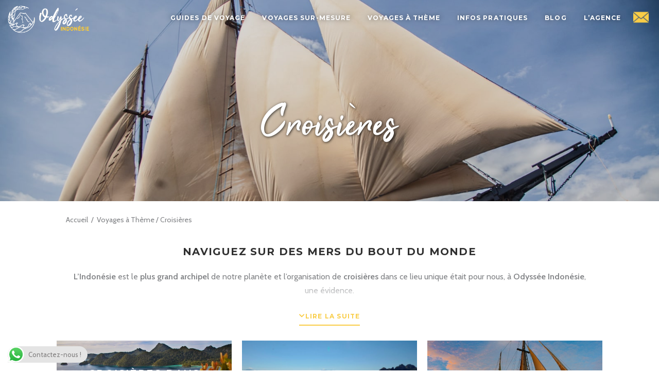

--- FILE ---
content_type: text/html; charset=UTF-8
request_url: https://odyssee-indonesie.com/voyages-theme/croisieres/
body_size: 21063
content:
<!DOCTYPE html>
<html lang="fr-FR">
<head>
	<meta charset="UTF-8">
		<meta name='robots' content='index, follow, max-image-preview:large, max-snippet:-1, max-video-preview:-1' />

		<!-- Meta Tag Manager -->
		<meta name="google-site-verification" content="LgOVNt0i7DqnSsjjxQXiSoaQrkF29h6-JokLYlZ7hc0" />
		<!-- / Meta Tag Manager -->
<meta name="viewport" content="width=device-width, initial-scale=1">
	<!-- This site is optimized with the Yoast SEO plugin v23.0 - https://yoast.com/wordpress/plugins/seo/ -->
	<title>Croisière en Indonésie | Nos Croisières en Goëlette Traditionnelle</title>
	<meta name="description" content="Croisière en Indonésie. Découvrez nos croisières en bateau traditionnel indonésien. Archipel de Komodo, Raja Ampat, Bali, Gili, Lombok..." />
	<link rel="canonical" href="https://odyssee-indonesie.com/voyages-theme/croisieres/" />
	<meta property="og:locale" content="fr_FR" />
	<meta property="og:type" content="article" />
	<meta property="og:title" content="Croisière en Indonésie | Nos Croisières en Goëlette Traditionnelle" />
	<meta property="og:description" content="Croisière en Indonésie. Découvrez nos croisières en bateau traditionnel indonésien. Archipel de Komodo, Raja Ampat, Bali, Gili, Lombok..." />
	<meta property="og:url" content="https://odyssee-indonesie.com/voyages-theme/croisieres/" />
	<meta property="og:site_name" content="Odyssée Indonésie" />
	<meta property="article:publisher" content="https://www.facebook.com/ODCindonesie/" />
	<meta property="article:modified_time" content="2024-07-12T07:43:16+00:00" />
	<meta property="og:image" content="https://odyssee-indonesie.com/wp-content/uploads/voyage-exception-odyssee-indonesie-croisieres.jpg" />
	<meta property="og:image:width" content="700" />
	<meta property="og:image:height" content="500" />
	<meta property="og:image:type" content="image/jpeg" />
	<meta name="twitter:card" content="summary_large_image" />
	<meta name="twitter:label1" content="Durée de lecture estimée" />
	<meta name="twitter:data1" content="2 minutes" />
	<script type="application/ld+json" class="yoast-schema-graph">{"@context":"https://schema.org","@graph":[{"@type":"WebPage","@id":"https://odyssee-indonesie.com/voyages-theme/croisieres/","url":"https://odyssee-indonesie.com/voyages-theme/croisieres/","name":"Croisière en Indonésie | Nos Croisières en Goëlette Traditionnelle","isPartOf":{"@id":"https://odyssee-indonesie.com/#website"},"primaryImageOfPage":{"@id":"https://odyssee-indonesie.com/voyages-theme/croisieres/#primaryimage"},"image":{"@id":"https://odyssee-indonesie.com/voyages-theme/croisieres/#primaryimage"},"thumbnailUrl":"https://odyssee-indonesie.com/wp-content/uploads/voyage-exception-odyssee-indonesie-croisieres.jpg","datePublished":"2018-11-19T17:18:04+00:00","dateModified":"2024-07-12T07:43:16+00:00","description":"Croisière en Indonésie. Découvrez nos croisières en bateau traditionnel indonésien. Archipel de Komodo, Raja Ampat, Bali, Gili, Lombok...","breadcrumb":{"@id":"https://odyssee-indonesie.com/voyages-theme/croisieres/#breadcrumb"},"inLanguage":"fr-FR","potentialAction":[{"@type":"ReadAction","target":["https://odyssee-indonesie.com/voyages-theme/croisieres/"]}]},{"@type":"ImageObject","inLanguage":"fr-FR","@id":"https://odyssee-indonesie.com/voyages-theme/croisieres/#primaryimage","url":"https://odyssee-indonesie.com/wp-content/uploads/voyage-exception-odyssee-indonesie-croisieres.jpg","contentUrl":"https://odyssee-indonesie.com/wp-content/uploads/voyage-exception-odyssee-indonesie-croisieres.jpg","width":700,"height":500,"caption":"Bouton voyages d'exception croisière"},{"@type":"BreadcrumbList","@id":"https://odyssee-indonesie.com/voyages-theme/croisieres/#breadcrumb","itemListElement":[{"@type":"ListItem","position":1,"name":"Accueil","item":"https://odyssee-indonesie.com/"},{"@type":"ListItem","position":2,"name":"Voyages à thème","item":"https://odyssee-indonesie.com/voyages-theme/"},{"@type":"ListItem","position":3,"name":"Croisières"}]},{"@type":"WebSite","@id":"https://odyssee-indonesie.com/#website","url":"https://odyssee-indonesie.com/","name":"Odyssée Indonésie","description":"L&#039;expérience au coeur du voyage","publisher":{"@id":"https://odyssee-indonesie.com/#organization"},"potentialAction":[{"@type":"SearchAction","target":{"@type":"EntryPoint","urlTemplate":"https://odyssee-indonesie.com/?s={search_term_string}"},"query-input":"required name=search_term_string"}],"inLanguage":"fr-FR"},{"@type":"Organization","@id":"https://odyssee-indonesie.com/#organization","name":"Odyssée Indonésie","url":"https://odyssee-indonesie.com/","logo":{"@type":"ImageObject","inLanguage":"fr-FR","@id":"https://odyssee-indonesie.com/#/schema/logo/image/","url":"https://odyssee-indonesie.com/wp-content/uploads/Logo-odyssée-Indonésie-noir-4.png","contentUrl":"https://odyssee-indonesie.com/wp-content/uploads/Logo-odyssée-Indonésie-noir-4.png","width":600,"height":600,"caption":"Odyssée Indonésie"},"image":{"@id":"https://odyssee-indonesie.com/#/schema/logo/image/"},"sameAs":["https://www.facebook.com/ODCindonesie/","https://www.instagram.com/odyssee_indonesie/"]}]}</script>
	<!-- / Yoast SEO plugin. -->


<link rel='dns-prefetch' href='//platform-api.sharethis.com' />
<link rel='dns-prefetch' href='//www.googletagmanager.com' />
<link rel="alternate" type="application/rss+xml" title="Odyssée Indonésie &raquo; Flux" href="https://odyssee-indonesie.com/feed/" />
<link rel="alternate" type="application/rss+xml" title="Odyssée Indonésie &raquo; Flux des commentaires" href="https://odyssee-indonesie.com/comments/feed/" />
<script>
window._wpemojiSettings = {"baseUrl":"https:\/\/s.w.org\/images\/core\/emoji\/15.0.3\/72x72\/","ext":".png","svgUrl":"https:\/\/s.w.org\/images\/core\/emoji\/15.0.3\/svg\/","svgExt":".svg","source":{"concatemoji":"https:\/\/odyssee-indonesie.com\/wp-includes\/js\/wp-emoji-release.min.js?ver=60c8b253c61afce605c1c4227e3e0d7b"}};
/*! This file is auto-generated */
!function(i,n){var o,s,e;function c(e){try{var t={supportTests:e,timestamp:(new Date).valueOf()};sessionStorage.setItem(o,JSON.stringify(t))}catch(e){}}function p(e,t,n){e.clearRect(0,0,e.canvas.width,e.canvas.height),e.fillText(t,0,0);var t=new Uint32Array(e.getImageData(0,0,e.canvas.width,e.canvas.height).data),r=(e.clearRect(0,0,e.canvas.width,e.canvas.height),e.fillText(n,0,0),new Uint32Array(e.getImageData(0,0,e.canvas.width,e.canvas.height).data));return t.every(function(e,t){return e===r[t]})}function u(e,t,n){switch(t){case"flag":return n(e,"\ud83c\udff3\ufe0f\u200d\u26a7\ufe0f","\ud83c\udff3\ufe0f\u200b\u26a7\ufe0f")?!1:!n(e,"\ud83c\uddfa\ud83c\uddf3","\ud83c\uddfa\u200b\ud83c\uddf3")&&!n(e,"\ud83c\udff4\udb40\udc67\udb40\udc62\udb40\udc65\udb40\udc6e\udb40\udc67\udb40\udc7f","\ud83c\udff4\u200b\udb40\udc67\u200b\udb40\udc62\u200b\udb40\udc65\u200b\udb40\udc6e\u200b\udb40\udc67\u200b\udb40\udc7f");case"emoji":return!n(e,"\ud83d\udc26\u200d\u2b1b","\ud83d\udc26\u200b\u2b1b")}return!1}function f(e,t,n){var r="undefined"!=typeof WorkerGlobalScope&&self instanceof WorkerGlobalScope?new OffscreenCanvas(300,150):i.createElement("canvas"),a=r.getContext("2d",{willReadFrequently:!0}),o=(a.textBaseline="top",a.font="600 32px Arial",{});return e.forEach(function(e){o[e]=t(a,e,n)}),o}function t(e){var t=i.createElement("script");t.src=e,t.defer=!0,i.head.appendChild(t)}"undefined"!=typeof Promise&&(o="wpEmojiSettingsSupports",s=["flag","emoji"],n.supports={everything:!0,everythingExceptFlag:!0},e=new Promise(function(e){i.addEventListener("DOMContentLoaded",e,{once:!0})}),new Promise(function(t){var n=function(){try{var e=JSON.parse(sessionStorage.getItem(o));if("object"==typeof e&&"number"==typeof e.timestamp&&(new Date).valueOf()<e.timestamp+604800&&"object"==typeof e.supportTests)return e.supportTests}catch(e){}return null}();if(!n){if("undefined"!=typeof Worker&&"undefined"!=typeof OffscreenCanvas&&"undefined"!=typeof URL&&URL.createObjectURL&&"undefined"!=typeof Blob)try{var e="postMessage("+f.toString()+"("+[JSON.stringify(s),u.toString(),p.toString()].join(",")+"));",r=new Blob([e],{type:"text/javascript"}),a=new Worker(URL.createObjectURL(r),{name:"wpTestEmojiSupports"});return void(a.onmessage=function(e){c(n=e.data),a.terminate(),t(n)})}catch(e){}c(n=f(s,u,p))}t(n)}).then(function(e){for(var t in e)n.supports[t]=e[t],n.supports.everything=n.supports.everything&&n.supports[t],"flag"!==t&&(n.supports.everythingExceptFlag=n.supports.everythingExceptFlag&&n.supports[t]);n.supports.everythingExceptFlag=n.supports.everythingExceptFlag&&!n.supports.flag,n.DOMReady=!1,n.readyCallback=function(){n.DOMReady=!0}}).then(function(){return e}).then(function(){var e;n.supports.everything||(n.readyCallback(),(e=n.source||{}).concatemoji?t(e.concatemoji):e.wpemoji&&e.twemoji&&(t(e.twemoji),t(e.wpemoji)))}))}((window,document),window._wpemojiSettings);
</script>
<link rel='stylesheet' id='ht_ctc_main_css-css' href='https://odyssee-indonesie.com/wp-content/plugins/click-to-chat-for-whatsapp/new/inc/assets/css/main.css?ver=4.5' media='all' />
<style id='wp-emoji-styles-inline-css'>

	img.wp-smiley, img.emoji {
		display: inline !important;
		border: none !important;
		box-shadow: none !important;
		height: 1em !important;
		width: 1em !important;
		margin: 0 0.07em !important;
		vertical-align: -0.1em !important;
		background: none !important;
		padding: 0 !important;
	}
</style>
<link rel='stylesheet' id='jet-engine-frontend-css' href='https://odyssee-indonesie.com/wp-content/plugins/jet-engine/assets/css/frontend.css?ver=3.5.0' media='all' />
<style id='classic-theme-styles-inline-css'>
/*! This file is auto-generated */
.wp-block-button__link{color:#fff;background-color:#32373c;border-radius:9999px;box-shadow:none;text-decoration:none;padding:calc(.667em + 2px) calc(1.333em + 2px);font-size:1.125em}.wp-block-file__button{background:#32373c;color:#fff;text-decoration:none}
</style>
<style id='global-styles-inline-css'>
body{--wp--preset--color--black: #000000;--wp--preset--color--cyan-bluish-gray: #abb8c3;--wp--preset--color--white: #ffffff;--wp--preset--color--pale-pink: #f78da7;--wp--preset--color--vivid-red: #cf2e2e;--wp--preset--color--luminous-vivid-orange: #ff6900;--wp--preset--color--luminous-vivid-amber: #fcb900;--wp--preset--color--light-green-cyan: #7bdcb5;--wp--preset--color--vivid-green-cyan: #00d084;--wp--preset--color--pale-cyan-blue: #8ed1fc;--wp--preset--color--vivid-cyan-blue: #0693e3;--wp--preset--color--vivid-purple: #9b51e0;--wp--preset--gradient--vivid-cyan-blue-to-vivid-purple: linear-gradient(135deg,rgba(6,147,227,1) 0%,rgb(155,81,224) 100%);--wp--preset--gradient--light-green-cyan-to-vivid-green-cyan: linear-gradient(135deg,rgb(122,220,180) 0%,rgb(0,208,130) 100%);--wp--preset--gradient--luminous-vivid-amber-to-luminous-vivid-orange: linear-gradient(135deg,rgba(252,185,0,1) 0%,rgba(255,105,0,1) 100%);--wp--preset--gradient--luminous-vivid-orange-to-vivid-red: linear-gradient(135deg,rgba(255,105,0,1) 0%,rgb(207,46,46) 100%);--wp--preset--gradient--very-light-gray-to-cyan-bluish-gray: linear-gradient(135deg,rgb(238,238,238) 0%,rgb(169,184,195) 100%);--wp--preset--gradient--cool-to-warm-spectrum: linear-gradient(135deg,rgb(74,234,220) 0%,rgb(151,120,209) 20%,rgb(207,42,186) 40%,rgb(238,44,130) 60%,rgb(251,105,98) 80%,rgb(254,248,76) 100%);--wp--preset--gradient--blush-light-purple: linear-gradient(135deg,rgb(255,206,236) 0%,rgb(152,150,240) 100%);--wp--preset--gradient--blush-bordeaux: linear-gradient(135deg,rgb(254,205,165) 0%,rgb(254,45,45) 50%,rgb(107,0,62) 100%);--wp--preset--gradient--luminous-dusk: linear-gradient(135deg,rgb(255,203,112) 0%,rgb(199,81,192) 50%,rgb(65,88,208) 100%);--wp--preset--gradient--pale-ocean: linear-gradient(135deg,rgb(255,245,203) 0%,rgb(182,227,212) 50%,rgb(51,167,181) 100%);--wp--preset--gradient--electric-grass: linear-gradient(135deg,rgb(202,248,128) 0%,rgb(113,206,126) 100%);--wp--preset--gradient--midnight: linear-gradient(135deg,rgb(2,3,129) 0%,rgb(40,116,252) 100%);--wp--preset--font-size--small: 13px;--wp--preset--font-size--medium: 20px;--wp--preset--font-size--large: 36px;--wp--preset--font-size--x-large: 42px;--wp--preset--spacing--20: 0.44rem;--wp--preset--spacing--30: 0.67rem;--wp--preset--spacing--40: 1rem;--wp--preset--spacing--50: 1.5rem;--wp--preset--spacing--60: 2.25rem;--wp--preset--spacing--70: 3.38rem;--wp--preset--spacing--80: 5.06rem;--wp--preset--shadow--natural: 6px 6px 9px rgba(0, 0, 0, 0.2);--wp--preset--shadow--deep: 12px 12px 50px rgba(0, 0, 0, 0.4);--wp--preset--shadow--sharp: 6px 6px 0px rgba(0, 0, 0, 0.2);--wp--preset--shadow--outlined: 6px 6px 0px -3px rgba(255, 255, 255, 1), 6px 6px rgba(0, 0, 0, 1);--wp--preset--shadow--crisp: 6px 6px 0px rgba(0, 0, 0, 1);}:where(.is-layout-flex){gap: 0.5em;}:where(.is-layout-grid){gap: 0.5em;}body .is-layout-flex{display: flex;}body .is-layout-flex{flex-wrap: wrap;align-items: center;}body .is-layout-flex > *{margin: 0;}body .is-layout-grid{display: grid;}body .is-layout-grid > *{margin: 0;}:where(.wp-block-columns.is-layout-flex){gap: 2em;}:where(.wp-block-columns.is-layout-grid){gap: 2em;}:where(.wp-block-post-template.is-layout-flex){gap: 1.25em;}:where(.wp-block-post-template.is-layout-grid){gap: 1.25em;}.has-black-color{color: var(--wp--preset--color--black) !important;}.has-cyan-bluish-gray-color{color: var(--wp--preset--color--cyan-bluish-gray) !important;}.has-white-color{color: var(--wp--preset--color--white) !important;}.has-pale-pink-color{color: var(--wp--preset--color--pale-pink) !important;}.has-vivid-red-color{color: var(--wp--preset--color--vivid-red) !important;}.has-luminous-vivid-orange-color{color: var(--wp--preset--color--luminous-vivid-orange) !important;}.has-luminous-vivid-amber-color{color: var(--wp--preset--color--luminous-vivid-amber) !important;}.has-light-green-cyan-color{color: var(--wp--preset--color--light-green-cyan) !important;}.has-vivid-green-cyan-color{color: var(--wp--preset--color--vivid-green-cyan) !important;}.has-pale-cyan-blue-color{color: var(--wp--preset--color--pale-cyan-blue) !important;}.has-vivid-cyan-blue-color{color: var(--wp--preset--color--vivid-cyan-blue) !important;}.has-vivid-purple-color{color: var(--wp--preset--color--vivid-purple) !important;}.has-black-background-color{background-color: var(--wp--preset--color--black) !important;}.has-cyan-bluish-gray-background-color{background-color: var(--wp--preset--color--cyan-bluish-gray) !important;}.has-white-background-color{background-color: var(--wp--preset--color--white) !important;}.has-pale-pink-background-color{background-color: var(--wp--preset--color--pale-pink) !important;}.has-vivid-red-background-color{background-color: var(--wp--preset--color--vivid-red) !important;}.has-luminous-vivid-orange-background-color{background-color: var(--wp--preset--color--luminous-vivid-orange) !important;}.has-luminous-vivid-amber-background-color{background-color: var(--wp--preset--color--luminous-vivid-amber) !important;}.has-light-green-cyan-background-color{background-color: var(--wp--preset--color--light-green-cyan) !important;}.has-vivid-green-cyan-background-color{background-color: var(--wp--preset--color--vivid-green-cyan) !important;}.has-pale-cyan-blue-background-color{background-color: var(--wp--preset--color--pale-cyan-blue) !important;}.has-vivid-cyan-blue-background-color{background-color: var(--wp--preset--color--vivid-cyan-blue) !important;}.has-vivid-purple-background-color{background-color: var(--wp--preset--color--vivid-purple) !important;}.has-black-border-color{border-color: var(--wp--preset--color--black) !important;}.has-cyan-bluish-gray-border-color{border-color: var(--wp--preset--color--cyan-bluish-gray) !important;}.has-white-border-color{border-color: var(--wp--preset--color--white) !important;}.has-pale-pink-border-color{border-color: var(--wp--preset--color--pale-pink) !important;}.has-vivid-red-border-color{border-color: var(--wp--preset--color--vivid-red) !important;}.has-luminous-vivid-orange-border-color{border-color: var(--wp--preset--color--luminous-vivid-orange) !important;}.has-luminous-vivid-amber-border-color{border-color: var(--wp--preset--color--luminous-vivid-amber) !important;}.has-light-green-cyan-border-color{border-color: var(--wp--preset--color--light-green-cyan) !important;}.has-vivid-green-cyan-border-color{border-color: var(--wp--preset--color--vivid-green-cyan) !important;}.has-pale-cyan-blue-border-color{border-color: var(--wp--preset--color--pale-cyan-blue) !important;}.has-vivid-cyan-blue-border-color{border-color: var(--wp--preset--color--vivid-cyan-blue) !important;}.has-vivid-purple-border-color{border-color: var(--wp--preset--color--vivid-purple) !important;}.has-vivid-cyan-blue-to-vivid-purple-gradient-background{background: var(--wp--preset--gradient--vivid-cyan-blue-to-vivid-purple) !important;}.has-light-green-cyan-to-vivid-green-cyan-gradient-background{background: var(--wp--preset--gradient--light-green-cyan-to-vivid-green-cyan) !important;}.has-luminous-vivid-amber-to-luminous-vivid-orange-gradient-background{background: var(--wp--preset--gradient--luminous-vivid-amber-to-luminous-vivid-orange) !important;}.has-luminous-vivid-orange-to-vivid-red-gradient-background{background: var(--wp--preset--gradient--luminous-vivid-orange-to-vivid-red) !important;}.has-very-light-gray-to-cyan-bluish-gray-gradient-background{background: var(--wp--preset--gradient--very-light-gray-to-cyan-bluish-gray) !important;}.has-cool-to-warm-spectrum-gradient-background{background: var(--wp--preset--gradient--cool-to-warm-spectrum) !important;}.has-blush-light-purple-gradient-background{background: var(--wp--preset--gradient--blush-light-purple) !important;}.has-blush-bordeaux-gradient-background{background: var(--wp--preset--gradient--blush-bordeaux) !important;}.has-luminous-dusk-gradient-background{background: var(--wp--preset--gradient--luminous-dusk) !important;}.has-pale-ocean-gradient-background{background: var(--wp--preset--gradient--pale-ocean) !important;}.has-electric-grass-gradient-background{background: var(--wp--preset--gradient--electric-grass) !important;}.has-midnight-gradient-background{background: var(--wp--preset--gradient--midnight) !important;}.has-small-font-size{font-size: var(--wp--preset--font-size--small) !important;}.has-medium-font-size{font-size: var(--wp--preset--font-size--medium) !important;}.has-large-font-size{font-size: var(--wp--preset--font-size--large) !important;}.has-x-large-font-size{font-size: var(--wp--preset--font-size--x-large) !important;}
.wp-block-navigation a:where(:not(.wp-element-button)){color: inherit;}
:where(.wp-block-post-template.is-layout-flex){gap: 1.25em;}:where(.wp-block-post-template.is-layout-grid){gap: 1.25em;}
:where(.wp-block-columns.is-layout-flex){gap: 2em;}:where(.wp-block-columns.is-layout-grid){gap: 2em;}
.wp-block-pullquote{font-size: 1.5em;line-height: 1.6;}
</style>
<link rel='stylesheet' id='font-awesome-css' href='https://odyssee-indonesie.com/wp-content/themes/oceanwp/assets/fonts/fontawesome/css/all.min.css?ver=6.4.2' media='all' />
<link rel='stylesheet' id='simple-line-icons-css' href='https://odyssee-indonesie.com/wp-content/themes/oceanwp/assets/css/third/simple-line-icons.min.css?ver=2.4.0' media='all' />
<link rel='stylesheet' id='oceanwp-style-css' href='https://odyssee-indonesie.com/wp-content/themes/oceanwp/assets/css/style.min.css?ver=3.5.7' media='all' />
<link rel='stylesheet' id='wpoptin-fonts-css' href='https://odyssee-indonesie.com/wp-content/plugins/wpoptin//assets/css/wpoptin-fonts.css?ver=1.2.5' media='all' />
<link rel='stylesheet' id='wpoptin-frontend-css' href='https://odyssee-indonesie.com/wp-content/plugins/wpoptin/frontend/assets/css/wpoptin-frontend.css?ver=1.2.5' media='all' />
<link rel='stylesheet' id='jquery.fancybox.min-css' href='https://odyssee-indonesie.com/wp-content/plugins/wpoptin/frontend/assets/css/jquery.fancybox.min.css?ver=1.2.5' media='all' />
<link rel='stylesheet' id='wpoptin-customizer-style-css' href='https://odyssee-indonesie.com/wp-admin/admin-ajax.php?action=wpoptin-customizer-style&#038;ver=60c8b253c61afce605c1c4227e3e0d7b' media='all' />
<link rel='stylesheet' id='jet-elements-css' href='https://odyssee-indonesie.com/wp-content/plugins/jet-elements/assets/css/jet-elements.css?ver=2.6.19' media='all' />
<link rel='stylesheet' id='jet-elements-skin-css' href='https://odyssee-indonesie.com/wp-content/plugins/jet-elements/assets/css/jet-elements-skin.css?ver=2.6.19' media='all' />
<link rel='stylesheet' id='elementor-icons-css' href='https://odyssee-indonesie.com/wp-content/plugins/elementor/assets/lib/eicons/css/elementor-icons.min.css?ver=5.30.0' media='all' />
<link rel='stylesheet' id='elementor-frontend-css' href='https://odyssee-indonesie.com/wp-content/uploads/elementor/css/custom-frontend.min.css?ver=1719970343' media='all' />
<style id='elementor-frontend-inline-css'>
.elementor-2673 .elementor-element.elementor-element-bb257b0:not(.elementor-motion-effects-element-type-background), .elementor-2673 .elementor-element.elementor-element-bb257b0 > .elementor-motion-effects-container > .elementor-motion-effects-layer{background-image:url("https://odyssee-indonesie.com/wp-content/uploads/voyage-exception-croisiere-header.jpg");}
</style>
<link rel='stylesheet' id='swiper-css' href='https://odyssee-indonesie.com/wp-content/plugins/elementor/assets/lib/swiper/v8/css/swiper.min.css?ver=8.4.5' media='all' />
<link rel='stylesheet' id='elementor-post-8990-css' href='https://odyssee-indonesie.com/wp-content/uploads/elementor/css/post-8990.css?ver=1719970343' media='all' />
<link rel='stylesheet' id='elementor-pro-css' href='https://odyssee-indonesie.com/wp-content/uploads/elementor/css/custom-pro-frontend.min.css?ver=1719970343' media='all' />
<link rel='stylesheet' id='jet-tricks-frontend-css' href='https://odyssee-indonesie.com/wp-content/plugins/jet-tricks/assets/css/jet-tricks-frontend.css?ver=1.4.9' media='all' />
<link rel='stylesheet' id='font-awesome-5-all-css' href='https://odyssee-indonesie.com/wp-content/plugins/elementor/assets/lib/font-awesome/css/all.min.css?ver=3.22.3' media='all' />
<link rel='stylesheet' id='font-awesome-4-shim-css' href='https://odyssee-indonesie.com/wp-content/plugins/elementor/assets/lib/font-awesome/css/v4-shims.min.css?ver=3.22.3' media='all' />
<link rel='stylesheet' id='elementor-global-css' href='https://odyssee-indonesie.com/wp-content/uploads/elementor/css/global.css?ver=1719970344' media='all' />
<link rel='stylesheet' id='elementor-post-2673-css' href='https://odyssee-indonesie.com/wp-content/uploads/elementor/css/post-2673.css?ver=1719970356' media='all' />
<link rel='stylesheet' id='eael-general-css' href='https://odyssee-indonesie.com/wp-content/plugins/essential-addons-for-elementor-lite/assets/front-end/css/view/general.min.css?ver=5.9.25' media='all' />
<link rel='stylesheet' id='oe-widgets-style-css' href='https://odyssee-indonesie.com/wp-content/plugins/ocean-extra/assets/css/widgets.css?ver=60c8b253c61afce605c1c4227e3e0d7b' media='all' />
<link rel='stylesheet' id='google-fonts-1-css' href='https://fonts.googleapis.com/css?family=Cabin%3A100%2C100italic%2C200%2C200italic%2C300%2C300italic%2C400%2C400italic%2C500%2C500italic%2C600%2C600italic%2C700%2C700italic%2C800%2C800italic%2C900%2C900italic%7CMontserrat%3A100%2C100italic%2C200%2C200italic%2C300%2C300italic%2C400%2C400italic%2C500%2C500italic%2C600%2C600italic%2C700%2C700italic%2C800%2C800italic%2C900%2C900italic&#038;display=auto&#038;ver=60c8b253c61afce605c1c4227e3e0d7b' media='all' />
<link rel='stylesheet' id='elementor-icons-shared-0-css' href='https://odyssee-indonesie.com/wp-content/plugins/elementor/assets/lib/font-awesome/css/fontawesome.min.css?ver=5.15.3' media='all' />
<link rel='stylesheet' id='elementor-icons-fa-solid-css' href='https://odyssee-indonesie.com/wp-content/plugins/elementor/assets/lib/font-awesome/css/solid.min.css?ver=5.15.3' media='all' />
<link rel="preconnect" href="https://fonts.gstatic.com/" crossorigin><script src="https://odyssee-indonesie.com/wp-includes/js/jquery/jquery.min.js?ver=3.7.1" id="jquery-core-js"></script>
<script src="https://odyssee-indonesie.com/wp-includes/js/jquery/jquery-migrate.min.js?ver=3.4.1" id="jquery-migrate-js"></script>
<script src="//platform-api.sharethis.com/js/sharethis.js#source=googleanalytics-wordpress#product=ga&amp;property=5ee8668a00761200126d59b8" id="googleanalytics-platform-sharethis-js"></script>
<script src="https://odyssee-indonesie.com/wp-content/plugins/wpoptin/frontend/assets/js/jquery.fancybox.min.js?ver=1.2.5" id="jquery.fancybox.min-js"></script>
<script id="wpoptin-frontend-js-extra">
var wpoptin = {"ajax_url":"https:\/\/odyssee-indonesie.com\/wp-admin\/admin-ajax.php","offer_expired_text":"This offer has expired!","nonce":"f43f5bfa06","day":"Day","week":"Week","hours":"Hour","minutes":"Minutes","seconds":"Seconds","email_empty":"Email field is required","subscribing":"Subscribing...","inverted_logo":"https:\/\/odyssee-indonesie.com\/wp-content\/plugins\/wpoptin\/\/assets\/images\/wpop-menu-icon.png","logo":"https:\/\/odyssee-indonesie.com\/wp-content\/plugins\/wpoptin\/\/assets\/images\/wpoptin-logo.png","powered_by":"Powered by WPOptin","free_plan":"1"};
</script>
<script src="https://odyssee-indonesie.com/wp-content/plugins/wpoptin/frontend/assets/js/wpoptin-frontend.js?ver=1.2.5" id="wpoptin-frontend-js"></script>
<script src="https://odyssee-indonesie.com/wp-content/plugins/elementor/assets/lib/font-awesome/js/v4-shims.min.js?ver=3.22.3" id="font-awesome-4-shim-js"></script>
<link rel="https://api.w.org/" href="https://odyssee-indonesie.com/wp-json/" /><link rel="EditURI" type="application/rsd+xml" title="RSD" href="https://odyssee-indonesie.com/xmlrpc.php?rsd" />

<link rel='shortlink' href='https://odyssee-indonesie.com/?p=2673' />
<link rel="alternate" type="application/json+oembed" href="https://odyssee-indonesie.com/wp-json/oembed/1.0/embed?url=https%3A%2F%2Fodyssee-indonesie.com%2Fvoyages-theme%2Fcroisieres%2F" />
<link rel="alternate" type="text/xml+oembed" href="https://odyssee-indonesie.com/wp-json/oembed/1.0/embed?url=https%3A%2F%2Fodyssee-indonesie.com%2Fvoyages-theme%2Fcroisieres%2F&#038;format=xml" />
<meta name="generator" content="Site Kit by Google 1.130.0" /><!-- HFCM by 99 Robots - Snippet # 1: GOOGLE SITE TAG -->
<!-- Global site tag (gtag.js) - Google Analytics -->
<script async src="https://www.googletagmanager.com/gtag/js?id=UA-110661039-1"></script>
<script>
  window.dataLayer = window.dataLayer || [];
  function gtag(){dataLayer.push(arguments);}
  gtag('js', new Date());

  gtag('config', 'UA-110661039-1');
</script>

<!-- /end HFCM by 99 Robots -->
<!-- HFCM by 99 Robots - Snippet # 2: GOOGLE TAG MANAGER -->
<!-- Google Tag Manager -->
<script>(function(w,d,s,l,i){w[l]=w[l]||[];w[l].push({'gtm.start':
new Date().getTime(),event:'gtm.js'});var f=d.getElementsByTagName(s)[0],
j=d.createElement(s),dl=l!='dataLayer'?'&l='+l:'';j.async=true;j.src=
'https://www.googletagmanager.com/gtm.js?id='+i+dl;f.parentNode.insertBefore(j,f);
})(window,document,'script','dataLayer','GTM-WMTCW6D');</script>
<!-- End Google Tag Manager -->

<!-- /end HFCM by 99 Robots -->
<!-- HFCM by 99 Robots - Snippet # 3: Campaign Google ads -->
<!-- Global site tag (gtag.js) - Google Analytics -->
<script async src="https://www.googletagmanager.com/gtag/js?id=UA-30713421-2">
</script>
<script>
  window.dataLayer = window.dataLayer || [];
  function gtag(){dataLayer.push(arguments);}
  gtag('js', new Date());

  gtag('config', 'UA-30713421-2');
</script>
<!-- /end HFCM by 99 Robots -->
<meta name="generator" content="Elementor 3.22.3; features: e_optimized_assets_loading, additional_custom_breakpoints; settings: css_print_method-external, google_font-enabled, font_display-auto">
<style>.recentcomments a{display:inline !important;padding:0 !important;margin:0 !important;}</style><script>
(function() {
	(function (i, s, o, g, r, a, m) {
		i['GoogleAnalyticsObject'] = r;
		i[r] = i[r] || function () {
				(i[r].q = i[r].q || []).push(arguments)
			}, i[r].l = 1 * new Date();
		a = s.createElement(o),
			m = s.getElementsByTagName(o)[0];
		a.async = 1;
		a.src = g;
		m.parentNode.insertBefore(a, m)
	})(window, document, 'script', 'https://google-analytics.com/analytics.js', 'ga');

	ga('create', 'UA-110661039-1', 'auto');
		ga('set', 'anonymizeIp', true);
			ga('require', 'GTM-WMTCW6D' );
		ga('send', 'pageview');
	})();
</script>
<div id="fb-root"></div><script async defer crossorigin="anonymous" src="https://connect.facebook.net/en_US/sdk.js#xfbml=1&version=v5.0&appId=1983264355330375&autoLogAppEvents=1"></script><link rel="icon" href="https://odyssee-indonesie.com/wp-content/uploads/cropped-Logo-odyssée-Indonésie-noir-3-32x32.png" sizes="32x32" />
<link rel="icon" href="https://odyssee-indonesie.com/wp-content/uploads/cropped-Logo-odyssée-Indonésie-noir-3-192x192.png" sizes="192x192" />
<link rel="apple-touch-icon" href="https://odyssee-indonesie.com/wp-content/uploads/cropped-Logo-odyssée-Indonésie-noir-3-180x180.png" />
<meta name="msapplication-TileImage" content="https://odyssee-indonesie.com/wp-content/uploads/cropped-Logo-odyssée-Indonésie-noir-3-270x270.png" />
		<style id="wp-custom-css">
			#site-header h2{font-weight:400!important}.postid-3548 .chip,.postid-3549 .chip{display:none!important}.single-article-blog .content-area .thumbnail,.single-article-blog .content-area .single-post-title{display:none!important}		</style>
		<style id="sccss">/* Enter Your Custom CSS Here */

.post-anchor {
    padding: 50px 0;
    color: rgba(0,0,0,0);
    display: block;
}</style><!-- OceanWP CSS -->
<style type="text/css">
/* General CSS */a:hover,a.light:hover,.theme-heading .text::before,.theme-heading .text::after,#top-bar-content >a:hover,#top-bar-social li.oceanwp-email a:hover,#site-navigation-wrap .dropdown-menu >li >a:hover,#site-header.medium-header #medium-searchform button:hover,.oceanwp-mobile-menu-icon a:hover,.blog-entry.post .blog-entry-header .entry-title a:hover,.blog-entry.post .blog-entry-readmore a:hover,.blog-entry.thumbnail-entry .blog-entry-category a,ul.meta li a:hover,.dropcap,.single nav.post-navigation .nav-links .title,body .related-post-title a:hover,body #wp-calendar caption,body .contact-info-widget.default i,body .contact-info-widget.big-icons i,body .custom-links-widget .oceanwp-custom-links li a:hover,body .custom-links-widget .oceanwp-custom-links li a:hover:before,body .posts-thumbnails-widget li a:hover,body .social-widget li.oceanwp-email a:hover,.comment-author .comment-meta .comment-reply-link,#respond #cancel-comment-reply-link:hover,#footer-widgets .footer-box a:hover,#footer-bottom a:hover,#footer-bottom #footer-bottom-menu a:hover,.sidr a:hover,.sidr-class-dropdown-toggle:hover,.sidr-class-menu-item-has-children.active >a,.sidr-class-menu-item-has-children.active >a >.sidr-class-dropdown-toggle,input[type=checkbox]:checked:before{color:#f9cd47}.single nav.post-navigation .nav-links .title .owp-icon use,.blog-entry.post .blog-entry-readmore a:hover .owp-icon use,body .contact-info-widget.default .owp-icon use,body .contact-info-widget.big-icons .owp-icon use{stroke:#f9cd47}input[type="button"],input[type="reset"],input[type="submit"],button[type="submit"],.button,#site-navigation-wrap .dropdown-menu >li.btn >a >span,.thumbnail:hover i,.post-quote-content,.omw-modal .omw-close-modal,body .contact-info-widget.big-icons li:hover i,body div.wpforms-container-full .wpforms-form input[type=submit],body div.wpforms-container-full .wpforms-form button[type=submit],body div.wpforms-container-full .wpforms-form .wpforms-page-button{background-color:#f9cd47}.thumbnail:hover .link-post-svg-icon{background-color:#f9cd47}body .contact-info-widget.big-icons li:hover .owp-icon{background-color:#f9cd47}.widget-title{border-color:#f9cd47}blockquote{border-color:#f9cd47}#searchform-dropdown{border-color:#f9cd47}.dropdown-menu .sub-menu{border-color:#f9cd47}.blog-entry.large-entry .blog-entry-readmore a:hover{border-color:#f9cd47}.oceanwp-newsletter-form-wrap input[type="email"]:focus{border-color:#f9cd47}.social-widget li.oceanwp-email a:hover{border-color:#f9cd47}#respond #cancel-comment-reply-link:hover{border-color:#f9cd47}body .contact-info-widget.big-icons li:hover i{border-color:#f9cd47}#footer-widgets .oceanwp-newsletter-form-wrap input[type="email"]:focus{border-color:#f9cd47}blockquote,.wp-block-quote{border-left-color:#f9cd47}body .contact-info-widget.big-icons li:hover .owp-icon{border-color:#f9cd47}input[type="button"]:hover,input[type="reset"]:hover,input[type="submit"]:hover,button[type="submit"]:hover,input[type="button"]:focus,input[type="reset"]:focus,input[type="submit"]:focus,button[type="submit"]:focus,.button:hover,.button:focus,#site-navigation-wrap .dropdown-menu >li.btn >a:hover >span,.post-quote-author,.omw-modal .omw-close-modal:hover,body div.wpforms-container-full .wpforms-form input[type=submit]:hover,body div.wpforms-container-full .wpforms-form button[type=submit]:hover,body div.wpforms-container-full .wpforms-form .wpforms-page-button:hover{background-color:#303030}table th,table td,hr,.content-area,body.content-left-sidebar #content-wrap .content-area,.content-left-sidebar .content-area,#top-bar-wrap,#site-header,#site-header.top-header #search-toggle,.dropdown-menu ul li,.centered-minimal-page-header,.blog-entry.post,.blog-entry.grid-entry .blog-entry-inner,.blog-entry.thumbnail-entry .blog-entry-bottom,.single-post .entry-title,.single .entry-share-wrap .entry-share,.single .entry-share,.single .entry-share ul li a,.single nav.post-navigation,.single nav.post-navigation .nav-links .nav-previous,#author-bio,#author-bio .author-bio-avatar,#author-bio .author-bio-social li a,#related-posts,#comments,.comment-body,#respond #cancel-comment-reply-link,#blog-entries .type-page,.page-numbers a,.page-numbers span:not(.elementor-screen-only),.page-links span,body #wp-calendar caption,body #wp-calendar th,body #wp-calendar tbody,body .contact-info-widget.default i,body .contact-info-widget.big-icons i,body .posts-thumbnails-widget li,body .tagcloud a{border-color:#ffffff}body .contact-info-widget.big-icons .owp-icon,body .contact-info-widget.default .owp-icon{border-color:#ffffff}a:hover{color:#f9cd47}a:hover .owp-icon use{stroke:#f9cd47}@media only screen and (min-width:960px){.content-area,.content-left-sidebar .content-area{width:100%}}#scroll-top{font-size:20px}#scroll-top .owp-icon{width:20px;height:20px}#scroll-top{background-color:#f9cd47}body .theme-button,body input[type="submit"],body button[type="submit"],body button,body .button,body div.wpforms-container-full .wpforms-form input[type=submit],body div.wpforms-container-full .wpforms-form button[type=submit],body div.wpforms-container-full .wpforms-form .wpforms-page-button{background-color:#f9cd47}body .theme-button:hover,body input[type="submit"]:hover,body button[type="submit"]:hover,body button:hover,body .button:hover,body div.wpforms-container-full .wpforms-form input[type=submit]:hover,body div.wpforms-container-full .wpforms-form input[type=submit]:active,body div.wpforms-container-full .wpforms-form button[type=submit]:hover,body div.wpforms-container-full .wpforms-form button[type=submit]:active,body div.wpforms-container-full .wpforms-form .wpforms-page-button:hover,body div.wpforms-container-full .wpforms-form .wpforms-page-button:active{background-color:#303030}/* Header CSS */#site-header.has-header-media .overlay-header-media{background-color:rgba(0,0,0,0.5)}/* Typography CSS */body{font-family:Cabin;font-weight:400;font-size:16px;color:#808285;line-height:1.7}h1,h2,h3,h4,h5,h6,.theme-heading,.widget-title,.oceanwp-widget-recent-posts-title,.comment-reply-title,.entry-title,.sidebar-box .widget-title{font-family:Tahu!;font-weight:400;color:#303030;letter-spacing:.2px;text-transform:uppercase}h1{font-family:Montserrat;font-weight:700;font-style:normal;font-size:25px;line-height:1.5;letter-spacing:.2px;text-transform:none}h2{font-family:Tahu!;font-weight:400}h3{font-family:Montserrat;font-weight:700;font-style:normal;font-size:20px;color:#303030;text-transform:uppercase}h4{font-family:Montserrat;font-weight:700;font-size:18px;color:#303030;line-height:1.5;text-transform:uppercase}
</style>	<meta name="viewport" content="width=device-width, initial-scale=1.0, viewport-fit=cover" /></head>
<body class="voyages-exception-template voyages-exception-template-elementor_canvas single single-voyages-exception postid-2673 wp-embed-responsive oceanwp-theme dropdown-mobile default-breakpoint has-sidebar content-right-sidebar page-header-disabled elementor-default elementor-template-canvas elementor-kit-8990 elementor-page elementor-page-2673">
			<div data-elementor-type="wp-post" data-elementor-id="2673" class="elementor elementor-2673" data-elementor-post-type="voyages-exception">
						<section class="elementor-section elementor-top-section elementor-element elementor-element-9b616ee elementor-section-full_width elementor-section-height-default elementor-section-height-default elementor-invisible" data-id="9b616ee" data-element_type="section" data-settings="{&quot;jet_parallax_layout_list&quot;:[{&quot;jet_parallax_layout_image&quot;:{&quot;url&quot;:&quot;&quot;,&quot;id&quot;:&quot;&quot;,&quot;size&quot;:&quot;&quot;},&quot;_id&quot;:&quot;f4f68c3&quot;,&quot;jet_parallax_layout_speed&quot;:{&quot;unit&quot;:&quot;%&quot;,&quot;size&quot;:50,&quot;sizes&quot;:[]},&quot;jet_parallax_layout_image_tablet&quot;:{&quot;url&quot;:&quot;&quot;,&quot;id&quot;:&quot;&quot;,&quot;size&quot;:&quot;&quot;},&quot;jet_parallax_layout_image_mobile&quot;:{&quot;url&quot;:&quot;&quot;,&quot;id&quot;:&quot;&quot;,&quot;size&quot;:&quot;&quot;},&quot;jet_parallax_layout_type&quot;:&quot;scroll&quot;,&quot;jet_parallax_layout_direction&quot;:null,&quot;jet_parallax_layout_fx_direction&quot;:null,&quot;jet_parallax_layout_z_index&quot;:&quot;&quot;,&quot;jet_parallax_layout_bg_x&quot;:50,&quot;jet_parallax_layout_bg_x_tablet&quot;:&quot;&quot;,&quot;jet_parallax_layout_bg_x_mobile&quot;:&quot;&quot;,&quot;jet_parallax_layout_bg_y&quot;:50,&quot;jet_parallax_layout_bg_y_tablet&quot;:&quot;&quot;,&quot;jet_parallax_layout_bg_y_mobile&quot;:&quot;&quot;,&quot;jet_parallax_layout_bg_size&quot;:&quot;auto&quot;,&quot;jet_parallax_layout_bg_size_tablet&quot;:&quot;&quot;,&quot;jet_parallax_layout_bg_size_mobile&quot;:&quot;&quot;,&quot;jet_parallax_layout_animation_prop&quot;:&quot;transform&quot;,&quot;jet_parallax_layout_on&quot;:[&quot;desktop&quot;,&quot;tablet&quot;]}],&quot;animation&quot;:&quot;fadeIn&quot;}">
						<div class="elementor-container elementor-column-gap-default">
					<div class="elementor-column elementor-col-100 elementor-top-column elementor-element elementor-element-92517f8" data-id="92517f8" data-element_type="column">
			<div class="elementor-widget-wrap elementor-element-populated">
						<div class="elementor-element elementor-element-2d64944 elementor-widget elementor-widget-shortcode" data-id="2d64944" data-element_type="widget" data-widget_type="shortcode.default">
				<div class="elementor-widget-container">
					<div class="elementor-shortcode">		<header data-elementor-type="section" data-elementor-id="1011" class="elementor elementor-1011" data-elementor-post-type="elementor_library">
					<section class="elementor-section elementor-top-section elementor-element elementor-element-b8d21dc elementor-section-full_width elementor-section-stretched elementor-section-content-middle header elementor-section-height-default elementor-section-height-default" data-id="b8d21dc" data-element_type="section" data-settings="{&quot;jet_parallax_layout_list&quot;:[{&quot;jet_parallax_layout_image&quot;:{&quot;url&quot;:&quot;&quot;,&quot;id&quot;:&quot;&quot;,&quot;size&quot;:&quot;&quot;},&quot;_id&quot;:&quot;8eba1e1&quot;,&quot;jet_parallax_layout_speed&quot;:{&quot;unit&quot;:&quot;%&quot;,&quot;size&quot;:1,&quot;sizes&quot;:[]},&quot;jet_parallax_layout_z_index&quot;:5,&quot;jet_parallax_layout_bg_y&quot;:15,&quot;jet_parallax_layout_bg_size&quot;:&quot;cover&quot;,&quot;jet_parallax_layout_animation_prop&quot;:&quot;bgposition&quot;,&quot;jet_parallax_layout_on&quot;:[],&quot;jet_parallax_layout_image_tablet&quot;:{&quot;url&quot;:&quot;&quot;,&quot;id&quot;:&quot;&quot;,&quot;size&quot;:&quot;&quot;},&quot;jet_parallax_layout_image_mobile&quot;:{&quot;url&quot;:&quot;&quot;,&quot;id&quot;:&quot;&quot;,&quot;size&quot;:&quot;&quot;},&quot;jet_parallax_layout_type&quot;:&quot;scroll&quot;,&quot;jet_parallax_layout_direction&quot;:null,&quot;jet_parallax_layout_fx_direction&quot;:null,&quot;jet_parallax_layout_bg_x&quot;:50,&quot;jet_parallax_layout_bg_x_tablet&quot;:&quot;&quot;,&quot;jet_parallax_layout_bg_x_mobile&quot;:&quot;&quot;,&quot;jet_parallax_layout_bg_y_tablet&quot;:&quot;&quot;,&quot;jet_parallax_layout_bg_y_mobile&quot;:&quot;&quot;,&quot;jet_parallax_layout_bg_size_tablet&quot;:&quot;&quot;,&quot;jet_parallax_layout_bg_size_mobile&quot;:&quot;&quot;}],&quot;background_background&quot;:&quot;classic&quot;,&quot;stretch_section&quot;:&quot;section-stretched&quot;}">
							<div class="elementor-background-overlay"></div>
							<div class="elementor-container elementor-column-gap-narrow">
					<div class="elementor-column elementor-col-100 elementor-top-column elementor-element elementor-element-810312d" data-id="810312d" data-element_type="column" data-settings="{&quot;background_background&quot;:&quot;classic&quot;}">
			<div class="elementor-widget-wrap elementor-element-populated">
						<section class="elementor-section elementor-inner-section elementor-element elementor-element-cd84c5c elementor-section-full_width elementor-section-height-default elementor-section-height-default" data-id="cd84c5c" data-element_type="section" data-settings="{&quot;jet_parallax_layout_list&quot;:[{&quot;jet_parallax_layout_image&quot;:{&quot;url&quot;:&quot;&quot;,&quot;id&quot;:&quot;&quot;,&quot;size&quot;:&quot;&quot;},&quot;_id&quot;:&quot;e346c94&quot;,&quot;jet_parallax_layout_speed&quot;:{&quot;unit&quot;:&quot;%&quot;,&quot;size&quot;:50,&quot;sizes&quot;:[]},&quot;jet_parallax_layout_image_tablet&quot;:{&quot;url&quot;:&quot;&quot;,&quot;id&quot;:&quot;&quot;,&quot;size&quot;:&quot;&quot;},&quot;jet_parallax_layout_image_mobile&quot;:{&quot;url&quot;:&quot;&quot;,&quot;id&quot;:&quot;&quot;,&quot;size&quot;:&quot;&quot;},&quot;jet_parallax_layout_type&quot;:&quot;scroll&quot;,&quot;jet_parallax_layout_direction&quot;:null,&quot;jet_parallax_layout_fx_direction&quot;:null,&quot;jet_parallax_layout_z_index&quot;:&quot;&quot;,&quot;jet_parallax_layout_bg_x&quot;:50,&quot;jet_parallax_layout_bg_x_tablet&quot;:&quot;&quot;,&quot;jet_parallax_layout_bg_x_mobile&quot;:&quot;&quot;,&quot;jet_parallax_layout_bg_y&quot;:50,&quot;jet_parallax_layout_bg_y_tablet&quot;:&quot;&quot;,&quot;jet_parallax_layout_bg_y_mobile&quot;:&quot;&quot;,&quot;jet_parallax_layout_bg_size&quot;:&quot;auto&quot;,&quot;jet_parallax_layout_bg_size_tablet&quot;:&quot;&quot;,&quot;jet_parallax_layout_bg_size_mobile&quot;:&quot;&quot;,&quot;jet_parallax_layout_animation_prop&quot;:&quot;transform&quot;,&quot;jet_parallax_layout_on&quot;:[&quot;desktop&quot;,&quot;tablet&quot;]}],&quot;sticky&quot;:&quot;top&quot;,&quot;background_background&quot;:&quot;classic&quot;,&quot;sticky_on&quot;:[&quot;desktop&quot;,&quot;tablet&quot;,&quot;mobile&quot;],&quot;sticky_offset&quot;:0,&quot;sticky_effects_offset&quot;:0}">
						<div class="elementor-container elementor-column-gap-default">
					<div class="elementor-column elementor-col-33 elementor-inner-column elementor-element elementor-element-1bb4f41" data-id="1bb4f41" data-element_type="column">
			<div class="elementor-widget-wrap elementor-element-populated">
						<div class="elementor-element elementor-element-f6dbe35 logo-blanc elementor-widget elementor-widget-image" data-id="f6dbe35" data-element_type="widget" data-widget_type="image.default">
				<div class="elementor-widget-container">
														<a href="https://odyssee-indonesie.com">
							<img fetchpriority="high" decoding="async" width="500" height="167" src="https://odyssee-indonesie.com/wp-content/uploads/Logo-odyssée-Indonésie-blanc.png" class="elementor-animation-shrink attachment-full size-full wp-image-609" alt="Logo odyssée Indonésie agence de voyage" srcset="https://odyssee-indonesie.com/wp-content/uploads/Logo-odyssée-Indonésie-blanc.png 500w, https://odyssee-indonesie.com/wp-content/uploads/Logo-odyssée-Indonésie-blanc-150x50.png 150w" sizes="(max-width: 500px) 100vw, 500px" />								</a>
													</div>
				</div>
				<div class="elementor-element elementor-element-b921124 logo-noir elementor-widget elementor-widget-image" data-id="b921124" data-element_type="widget" data-widget_type="image.default">
				<div class="elementor-widget-container">
														<a href="https://odyssee-indonesie.com">
							<img decoding="async" width="500" height="167" src="https://odyssee-indonesie.com/wp-content/uploads/Logo-odyssée-Indonésie-noir.png" class="elementor-animation-shrink attachment-full size-full wp-image-613" alt="" srcset="https://odyssee-indonesie.com/wp-content/uploads/Logo-odyssée-Indonésie-noir.png 500w, https://odyssee-indonesie.com/wp-content/uploads/Logo-odyssée-Indonésie-noir-150x50.png 150w" sizes="(max-width: 500px) 100vw, 500px" />								</a>
													</div>
				</div>
					</div>
		</div>
				<div class="elementor-column elementor-col-33 elementor-inner-column elementor-element elementor-element-c2d07e0" data-id="c2d07e0" data-element_type="column">
			<div class="elementor-widget-wrap elementor-element-populated">
						<div class="elementor-element elementor-element-6c79524 elementor-nav-menu__align-end elementor-nav-menu--stretch menu-odyssee elementor-nav-menu--dropdown-tablet elementor-nav-menu__text-align-aside elementor-nav-menu--toggle elementor-nav-menu--burger elementor-widget elementor-widget-nav-menu" data-id="6c79524" data-element_type="widget" data-settings="{&quot;full_width&quot;:&quot;stretch&quot;,&quot;submenu_icon&quot;:{&quot;value&quot;:&quot;&lt;i class=\&quot;\&quot;&gt;&lt;\/i&gt;&quot;,&quot;library&quot;:&quot;&quot;},&quot;layout&quot;:&quot;horizontal&quot;,&quot;toggle&quot;:&quot;burger&quot;}" data-widget_type="nav-menu.default">
				<div class="elementor-widget-container">
						<nav class="elementor-nav-menu--main elementor-nav-menu__container elementor-nav-menu--layout-horizontal e--pointer-text e--animation-none">
				<ul id="menu-1-6c79524" class="elementor-nav-menu"><li class="menu-item menu-item-type-custom menu-item-object-custom menu-item-has-children menu-item-1857"><a href="https://odyssee-indonesie.com/guides-de-voyage" class="elementor-item">Guides de voyage</a>
<ul class="sub-menu elementor-nav-menu--dropdown">
	<li class="menu-item menu-item-type-post_type menu-item-object-guide-de-voyage menu-item-1774"><a href="https://odyssee-indonesie.com/guides-de-voyage/bali/" class="elementor-sub-item">Bali</a></li>
	<li class="menu-item menu-item-type-post_type menu-item-object-guide-de-voyage menu-item-1770"><a href="https://odyssee-indonesie.com/guides-de-voyage/java/" class="elementor-sub-item">Java</a></li>
	<li class="menu-item menu-item-type-post_type menu-item-object-guide-de-voyage menu-item-1773"><a href="https://odyssee-indonesie.com/guides-de-voyage/lombok/" class="elementor-sub-item">Lombok</a></li>
	<li class="menu-item menu-item-type-post_type menu-item-object-guide-de-voyage menu-item-1768"><a href="https://odyssee-indonesie.com/guides-de-voyage/gili/" class="elementor-sub-item">Îles Gili</a></li>
	<li class="menu-item menu-item-type-post_type menu-item-object-guide-de-voyage menu-item-1771"><a href="https://odyssee-indonesie.com/guides-de-voyage/sumatra/" class="elementor-sub-item">Sumatra</a></li>
	<li class="menu-item menu-item-type-post_type menu-item-object-guide-de-voyage menu-item-9175"><a href="https://odyssee-indonesie.com/guides-de-voyage/flores-komodo/" class="elementor-sub-item">Florès et Komodo</a></li>
	<li class="menu-item menu-item-type-post_type menu-item-object-guide-de-voyage menu-item-1772"><a href="https://odyssee-indonesie.com/guides-de-voyage/sulawesi/" class="elementor-sub-item">Sulawesi</a></li>
	<li class="menu-item menu-item-type-post_type menu-item-object-guide-de-voyage menu-item-1766"><a href="https://odyssee-indonesie.com/guides-de-voyage/papouasie/" class="elementor-sub-item">Papouasie</a></li>
	<li class="menu-item menu-item-type-post_type menu-item-object-guide-de-voyage menu-item-1767"><a href="https://odyssee-indonesie.com/guides-de-voyage/borneo/" class="elementor-sub-item">Bornéo</a></li>
</ul>
</li>
<li class="menu-item menu-item-type-post_type menu-item-object-voyages-sur-mesure menu-item-has-children menu-item-2555"><a href="https://odyssee-indonesie.com/voyages-sur-mesure/" class="elementor-item">Voyages sur-mesure</a>
<ul class="sub-menu elementor-nav-menu--dropdown">
	<li class="menu-item menu-item-type-custom menu-item-object-custom menu-item-7863"><a href="https://odyssee-indonesie.com/voyages-sur-mesure/idees-de-circuits" class="elementor-sub-item">Idées de circuits</a></li>
	<li class="menu-item menu-item-type-post_type menu-item-object-voyages-sur-mesure menu-item-3318"><a href="https://odyssee-indonesie.com/voyages-sur-mesure/activites/" class="elementor-sub-item">Activités</a></li>
	<li class="menu-item menu-item-type-post_type menu-item-object-voyages-sur-mesure menu-item-3317"><a href="https://odyssee-indonesie.com/voyages-sur-mesure/guide-a-bali-indonesie-ou-chauffeur/" class="elementor-sub-item">Guide ou Chauffeur ?</a></li>
	<li class="menu-item menu-item-type-post_type menu-item-object-voyages-sur-mesure menu-item-3316"><a href="https://odyssee-indonesie.com/voyages-sur-mesure/transport/" class="elementor-sub-item">Transport</a></li>
	<li class="menu-item menu-item-type-post_type menu-item-object-voyages-sur-mesure menu-item-3315"><a href="https://odyssee-indonesie.com/voyages-sur-mesure/hotels/" class="elementor-sub-item">Hôtels</a></li>
</ul>
</li>
<li class="menu-item menu-item-type-post_type menu-item-object-voyages-exception current-voyages-exception-ancestor current-menu-ancestor current-menu-parent current-voyages-exception-parent menu-item-has-children menu-item-2711"><a href="https://odyssee-indonesie.com/voyages-theme/" class="elementor-item">Voyages à thème</a>
<ul class="sub-menu elementor-nav-menu--dropdown">
	<li class="menu-item menu-item-type-post_type menu-item-object-voyages-exception current-menu-item menu-item-3321"><a href="https://odyssee-indonesie.com/voyages-theme/croisieres/" aria-current="page" class="elementor-sub-item elementor-item-active">Croisières</a></li>
	<li class="menu-item menu-item-type-post_type menu-item-object-voyages-exception menu-item-3320"><a href="https://odyssee-indonesie.com/voyages-theme/sejours-moto/" class="elementor-sub-item">Séjours à moto</a></li>
</ul>
</li>
<li class="menu-item menu-item-type-post_type menu-item-object-infos-pratiques menu-item-has-children menu-item-2193"><a href="https://odyssee-indonesie.com/infos-pratiques/" class="elementor-item">Infos pratiques</a>
<ul class="sub-menu elementor-nav-menu--dropdown">
	<li class="menu-item menu-item-type-post_type menu-item-object-infos-pratiques menu-item-9384"><a href="https://odyssee-indonesie.com/infos-pratiques/quand-partir/" class="elementor-sub-item">Quand partir ?</a></li>
	<li class="menu-item menu-item-type-post_type menu-item-object-infos-pratiques menu-item-9374"><a href="https://odyssee-indonesie.com/infos-pratiques/securite/" class="elementor-sub-item">Sécurité</a></li>
	<li class="menu-item menu-item-type-post_type menu-item-object-infos-pratiques menu-item-9375"><a href="https://odyssee-indonesie.com/infos-pratiques/tourisme-durable/" class="elementor-sub-item">Tourisme durable</a></li>
	<li class="menu-item menu-item-type-post_type menu-item-object-infos-pratiques menu-item-9376"><a href="https://odyssee-indonesie.com/infos-pratiques/nourriture-et-boissons/" class="elementor-sub-item">Nourriture et Boissons</a></li>
	<li class="menu-item menu-item-type-post_type menu-item-object-infos-pratiques menu-item-9377"><a href="https://odyssee-indonesie.com/infos-pratiques/langue/" class="elementor-sub-item">Langue</a></li>
	<li class="menu-item menu-item-type-post_type menu-item-object-infos-pratiques menu-item-9378"><a href="https://odyssee-indonesie.com/infos-pratiques/faire-sa-valise/" class="elementor-sub-item">Faire sa valise</a></li>
	<li class="menu-item menu-item-type-post_type menu-item-object-infos-pratiques menu-item-9379"><a href="https://odyssee-indonesie.com/infos-pratiques/vie-pratique/" class="elementor-sub-item">Vie pratique</a></li>
	<li class="menu-item menu-item-type-post_type menu-item-object-infos-pratiques menu-item-9380"><a href="https://odyssee-indonesie.com/infos-pratiques/argent/" class="elementor-sub-item">Argent</a></li>
	<li class="menu-item menu-item-type-post_type menu-item-object-infos-pratiques menu-item-9381"><a href="https://odyssee-indonesie.com/infos-pratiques/aller-en-indonesie/" class="elementor-sub-item">Aller en Indonésie</a></li>
	<li class="menu-item menu-item-type-post_type menu-item-object-infos-pratiques menu-item-9382"><a href="https://odyssee-indonesie.com/infos-pratiques/sante/" class="elementor-sub-item">Santé</a></li>
	<li class="menu-item menu-item-type-post_type menu-item-object-infos-pratiques menu-item-9383"><a href="https://odyssee-indonesie.com/infos-pratiques/formalites-et-visa/" class="elementor-sub-item">Formalités et Visa</a></li>
	<li class="menu-item menu-item-type-post_type menu-item-object-infos-pratiques menu-item-9373"><a href="https://odyssee-indonesie.com/infos-pratiques/films-livres-documentaires/" class="elementor-sub-item">Films, livres, documentaires</a></li>
</ul>
</li>
<li class="menu-item menu-item-type-custom menu-item-object-custom menu-item-has-children menu-item-215"><a href="https://odyssee-indonesie.com/blog" class="elementor-item">Blog</a>
<ul class="sub-menu elementor-nav-menu--dropdown">
	<li class="menu-item menu-item-type-post_type menu-item-object-article-blog menu-item-9394"><a href="https://odyssee-indonesie.com/blog/uluwatu/" class="elementor-sub-item">Uluwatu (Bali) : temple, plages et surf</a></li>
	<li class="menu-item menu-item-type-post_type menu-item-object-article-blog menu-item-9393"><a href="https://odyssee-indonesie.com/blog/tanah-lot/" class="elementor-sub-item">Tanah Lot (Bali) : le temple marin</a></li>
	<li class="menu-item menu-item-type-post_type menu-item-object-article-blog menu-item-9387"><a href="https://odyssee-indonesie.com/blog/amed/" class="elementor-sub-item">Amed : sérénité et fonds marins à l&rsquo;Est de Bali</a></li>
	<li class="menu-item menu-item-type-post_type menu-item-object-article-blog menu-item-9391"><a href="https://odyssee-indonesie.com/blog/munduk/" class="elementor-sub-item">Munduk (Bali) : cascades, jungle et plantations</a></li>
	<li class="menu-item menu-item-type-post_type menu-item-object-article-blog menu-item-9392"><a href="https://odyssee-indonesie.com/blog/sidemen/" class="elementor-sub-item">Sidemen (Bali) : une vallée typiquement balinaise</a></li>
	<li class="menu-item menu-item-type-post_type menu-item-object-article-blog menu-item-9395"><a href="https://odyssee-indonesie.com/blog/yogyakarta/" class="elementor-sub-item">Yogyakarta (Java) : cœur culturel de Java</a></li>
</ul>
</li>
<li class="menu-item menu-item-type-post_type menu-item-object-page menu-item-1823"><a href="https://odyssee-indonesie.com/agence/" class="elementor-item">L&rsquo;agence</a></li>
</ul>			</nav>
					<div class="elementor-menu-toggle" role="button" tabindex="0" aria-label="Permuter le menu" aria-expanded="false">
			<i aria-hidden="true" role="presentation" class="elementor-menu-toggle__icon--open eicon-menu-bar"></i><i aria-hidden="true" role="presentation" class="elementor-menu-toggle__icon--close eicon-close"></i>			<span class="elementor-screen-only">Menu</span>
		</div>
					<nav class="elementor-nav-menu--dropdown elementor-nav-menu__container" aria-hidden="true">
				<ul id="menu-2-6c79524" class="elementor-nav-menu"><li class="menu-item menu-item-type-custom menu-item-object-custom menu-item-has-children menu-item-1857"><a href="https://odyssee-indonesie.com/guides-de-voyage" class="elementor-item" tabindex="-1">Guides de voyage</a>
<ul class="sub-menu elementor-nav-menu--dropdown">
	<li class="menu-item menu-item-type-post_type menu-item-object-guide-de-voyage menu-item-1774"><a href="https://odyssee-indonesie.com/guides-de-voyage/bali/" class="elementor-sub-item" tabindex="-1">Bali</a></li>
	<li class="menu-item menu-item-type-post_type menu-item-object-guide-de-voyage menu-item-1770"><a href="https://odyssee-indonesie.com/guides-de-voyage/java/" class="elementor-sub-item" tabindex="-1">Java</a></li>
	<li class="menu-item menu-item-type-post_type menu-item-object-guide-de-voyage menu-item-1773"><a href="https://odyssee-indonesie.com/guides-de-voyage/lombok/" class="elementor-sub-item" tabindex="-1">Lombok</a></li>
	<li class="menu-item menu-item-type-post_type menu-item-object-guide-de-voyage menu-item-1768"><a href="https://odyssee-indonesie.com/guides-de-voyage/gili/" class="elementor-sub-item" tabindex="-1">Îles Gili</a></li>
	<li class="menu-item menu-item-type-post_type menu-item-object-guide-de-voyage menu-item-1771"><a href="https://odyssee-indonesie.com/guides-de-voyage/sumatra/" class="elementor-sub-item" tabindex="-1">Sumatra</a></li>
	<li class="menu-item menu-item-type-post_type menu-item-object-guide-de-voyage menu-item-9175"><a href="https://odyssee-indonesie.com/guides-de-voyage/flores-komodo/" class="elementor-sub-item" tabindex="-1">Florès et Komodo</a></li>
	<li class="menu-item menu-item-type-post_type menu-item-object-guide-de-voyage menu-item-1772"><a href="https://odyssee-indonesie.com/guides-de-voyage/sulawesi/" class="elementor-sub-item" tabindex="-1">Sulawesi</a></li>
	<li class="menu-item menu-item-type-post_type menu-item-object-guide-de-voyage menu-item-1766"><a href="https://odyssee-indonesie.com/guides-de-voyage/papouasie/" class="elementor-sub-item" tabindex="-1">Papouasie</a></li>
	<li class="menu-item menu-item-type-post_type menu-item-object-guide-de-voyage menu-item-1767"><a href="https://odyssee-indonesie.com/guides-de-voyage/borneo/" class="elementor-sub-item" tabindex="-1">Bornéo</a></li>
</ul>
</li>
<li class="menu-item menu-item-type-post_type menu-item-object-voyages-sur-mesure menu-item-has-children menu-item-2555"><a href="https://odyssee-indonesie.com/voyages-sur-mesure/" class="elementor-item" tabindex="-1">Voyages sur-mesure</a>
<ul class="sub-menu elementor-nav-menu--dropdown">
	<li class="menu-item menu-item-type-custom menu-item-object-custom menu-item-7863"><a href="https://odyssee-indonesie.com/voyages-sur-mesure/idees-de-circuits" class="elementor-sub-item" tabindex="-1">Idées de circuits</a></li>
	<li class="menu-item menu-item-type-post_type menu-item-object-voyages-sur-mesure menu-item-3318"><a href="https://odyssee-indonesie.com/voyages-sur-mesure/activites/" class="elementor-sub-item" tabindex="-1">Activités</a></li>
	<li class="menu-item menu-item-type-post_type menu-item-object-voyages-sur-mesure menu-item-3317"><a href="https://odyssee-indonesie.com/voyages-sur-mesure/guide-a-bali-indonesie-ou-chauffeur/" class="elementor-sub-item" tabindex="-1">Guide ou Chauffeur ?</a></li>
	<li class="menu-item menu-item-type-post_type menu-item-object-voyages-sur-mesure menu-item-3316"><a href="https://odyssee-indonesie.com/voyages-sur-mesure/transport/" class="elementor-sub-item" tabindex="-1">Transport</a></li>
	<li class="menu-item menu-item-type-post_type menu-item-object-voyages-sur-mesure menu-item-3315"><a href="https://odyssee-indonesie.com/voyages-sur-mesure/hotels/" class="elementor-sub-item" tabindex="-1">Hôtels</a></li>
</ul>
</li>
<li class="menu-item menu-item-type-post_type menu-item-object-voyages-exception current-voyages-exception-ancestor current-menu-ancestor current-menu-parent current-voyages-exception-parent menu-item-has-children menu-item-2711"><a href="https://odyssee-indonesie.com/voyages-theme/" class="elementor-item" tabindex="-1">Voyages à thème</a>
<ul class="sub-menu elementor-nav-menu--dropdown">
	<li class="menu-item menu-item-type-post_type menu-item-object-voyages-exception current-menu-item menu-item-3321"><a href="https://odyssee-indonesie.com/voyages-theme/croisieres/" aria-current="page" class="elementor-sub-item elementor-item-active" tabindex="-1">Croisières</a></li>
	<li class="menu-item menu-item-type-post_type menu-item-object-voyages-exception menu-item-3320"><a href="https://odyssee-indonesie.com/voyages-theme/sejours-moto/" class="elementor-sub-item" tabindex="-1">Séjours à moto</a></li>
</ul>
</li>
<li class="menu-item menu-item-type-post_type menu-item-object-infos-pratiques menu-item-has-children menu-item-2193"><a href="https://odyssee-indonesie.com/infos-pratiques/" class="elementor-item" tabindex="-1">Infos pratiques</a>
<ul class="sub-menu elementor-nav-menu--dropdown">
	<li class="menu-item menu-item-type-post_type menu-item-object-infos-pratiques menu-item-9384"><a href="https://odyssee-indonesie.com/infos-pratiques/quand-partir/" class="elementor-sub-item" tabindex="-1">Quand partir ?</a></li>
	<li class="menu-item menu-item-type-post_type menu-item-object-infos-pratiques menu-item-9374"><a href="https://odyssee-indonesie.com/infos-pratiques/securite/" class="elementor-sub-item" tabindex="-1">Sécurité</a></li>
	<li class="menu-item menu-item-type-post_type menu-item-object-infos-pratiques menu-item-9375"><a href="https://odyssee-indonesie.com/infos-pratiques/tourisme-durable/" class="elementor-sub-item" tabindex="-1">Tourisme durable</a></li>
	<li class="menu-item menu-item-type-post_type menu-item-object-infos-pratiques menu-item-9376"><a href="https://odyssee-indonesie.com/infos-pratiques/nourriture-et-boissons/" class="elementor-sub-item" tabindex="-1">Nourriture et Boissons</a></li>
	<li class="menu-item menu-item-type-post_type menu-item-object-infos-pratiques menu-item-9377"><a href="https://odyssee-indonesie.com/infos-pratiques/langue/" class="elementor-sub-item" tabindex="-1">Langue</a></li>
	<li class="menu-item menu-item-type-post_type menu-item-object-infos-pratiques menu-item-9378"><a href="https://odyssee-indonesie.com/infos-pratiques/faire-sa-valise/" class="elementor-sub-item" tabindex="-1">Faire sa valise</a></li>
	<li class="menu-item menu-item-type-post_type menu-item-object-infos-pratiques menu-item-9379"><a href="https://odyssee-indonesie.com/infos-pratiques/vie-pratique/" class="elementor-sub-item" tabindex="-1">Vie pratique</a></li>
	<li class="menu-item menu-item-type-post_type menu-item-object-infos-pratiques menu-item-9380"><a href="https://odyssee-indonesie.com/infos-pratiques/argent/" class="elementor-sub-item" tabindex="-1">Argent</a></li>
	<li class="menu-item menu-item-type-post_type menu-item-object-infos-pratiques menu-item-9381"><a href="https://odyssee-indonesie.com/infos-pratiques/aller-en-indonesie/" class="elementor-sub-item" tabindex="-1">Aller en Indonésie</a></li>
	<li class="menu-item menu-item-type-post_type menu-item-object-infos-pratiques menu-item-9382"><a href="https://odyssee-indonesie.com/infos-pratiques/sante/" class="elementor-sub-item" tabindex="-1">Santé</a></li>
	<li class="menu-item menu-item-type-post_type menu-item-object-infos-pratiques menu-item-9383"><a href="https://odyssee-indonesie.com/infos-pratiques/formalites-et-visa/" class="elementor-sub-item" tabindex="-1">Formalités et Visa</a></li>
	<li class="menu-item menu-item-type-post_type menu-item-object-infos-pratiques menu-item-9373"><a href="https://odyssee-indonesie.com/infos-pratiques/films-livres-documentaires/" class="elementor-sub-item" tabindex="-1">Films, livres, documentaires</a></li>
</ul>
</li>
<li class="menu-item menu-item-type-custom menu-item-object-custom menu-item-has-children menu-item-215"><a href="https://odyssee-indonesie.com/blog" class="elementor-item" tabindex="-1">Blog</a>
<ul class="sub-menu elementor-nav-menu--dropdown">
	<li class="menu-item menu-item-type-post_type menu-item-object-article-blog menu-item-9394"><a href="https://odyssee-indonesie.com/blog/uluwatu/" class="elementor-sub-item" tabindex="-1">Uluwatu (Bali) : temple, plages et surf</a></li>
	<li class="menu-item menu-item-type-post_type menu-item-object-article-blog menu-item-9393"><a href="https://odyssee-indonesie.com/blog/tanah-lot/" class="elementor-sub-item" tabindex="-1">Tanah Lot (Bali) : le temple marin</a></li>
	<li class="menu-item menu-item-type-post_type menu-item-object-article-blog menu-item-9387"><a href="https://odyssee-indonesie.com/blog/amed/" class="elementor-sub-item" tabindex="-1">Amed : sérénité et fonds marins à l&rsquo;Est de Bali</a></li>
	<li class="menu-item menu-item-type-post_type menu-item-object-article-blog menu-item-9391"><a href="https://odyssee-indonesie.com/blog/munduk/" class="elementor-sub-item" tabindex="-1">Munduk (Bali) : cascades, jungle et plantations</a></li>
	<li class="menu-item menu-item-type-post_type menu-item-object-article-blog menu-item-9392"><a href="https://odyssee-indonesie.com/blog/sidemen/" class="elementor-sub-item" tabindex="-1">Sidemen (Bali) : une vallée typiquement balinaise</a></li>
	<li class="menu-item menu-item-type-post_type menu-item-object-article-blog menu-item-9395"><a href="https://odyssee-indonesie.com/blog/yogyakarta/" class="elementor-sub-item" tabindex="-1">Yogyakarta (Java) : cœur culturel de Java</a></li>
</ul>
</li>
<li class="menu-item menu-item-type-post_type menu-item-object-page menu-item-1823"><a href="https://odyssee-indonesie.com/agence/" class="elementor-item" tabindex="-1">L&rsquo;agence</a></li>
</ul>			</nav>
				</div>
				</div>
					</div>
		</div>
				<div class="elementor-column elementor-col-33 elementor-inner-column elementor-element elementor-element-98d289e" data-id="98d289e" data-element_type="column" data-settings="{&quot;background_background&quot;:&quot;classic&quot;}">
			<div class="elementor-widget-wrap elementor-element-populated">
						<div class="elementor-element elementor-element-3f8c089 elementor-widget elementor-widget-image" data-id="3f8c089" data-element_type="widget" data-widget_type="image.default">
				<div class="elementor-widget-container">
														<a href="https://odyssee-indonesie.com/devis/">
							<img decoding="async" width="128" height="128" src="https://odyssee-indonesie.com/wp-content/uploads/email-filled-closed-envelope.png" class="elementor-animation-shrink attachment-full size-full wp-image-1003" alt="" />								</a>
													</div>
				</div>
					</div>
		</div>
					</div>
		</section>
					</div>
		</div>
					</div>
		</section>
				</header>
		</div>
				</div>
				</div>
					</div>
		</div>
					</div>
		</section>
				<section class="elementor-section elementor-top-section elementor-element elementor-element-bb257b0 elementor-section-full_width elementor-section-height-min-height elementor-section-content-bottom animated-fast elementor-section-items-bottom elementor-section-height-default elementor-invisible" data-id="bb257b0" data-element_type="section" data-settings="{&quot;jet_parallax_layout_list&quot;:[{&quot;jet_parallax_layout_image&quot;:{&quot;url&quot;:&quot;&quot;,&quot;id&quot;:&quot;&quot;,&quot;size&quot;:&quot;&quot;},&quot;_id&quot;:&quot;44152af&quot;,&quot;jet_parallax_layout_speed&quot;:{&quot;unit&quot;:&quot;%&quot;,&quot;size&quot;:50,&quot;sizes&quot;:[]},&quot;jet_parallax_layout_image_tablet&quot;:{&quot;url&quot;:&quot;&quot;,&quot;id&quot;:&quot;&quot;,&quot;size&quot;:&quot;&quot;},&quot;jet_parallax_layout_image_mobile&quot;:{&quot;url&quot;:&quot;&quot;,&quot;id&quot;:&quot;&quot;,&quot;size&quot;:&quot;&quot;},&quot;jet_parallax_layout_type&quot;:&quot;scroll&quot;,&quot;jet_parallax_layout_direction&quot;:null,&quot;jet_parallax_layout_fx_direction&quot;:null,&quot;jet_parallax_layout_z_index&quot;:&quot;&quot;,&quot;jet_parallax_layout_bg_x&quot;:50,&quot;jet_parallax_layout_bg_x_tablet&quot;:&quot;&quot;,&quot;jet_parallax_layout_bg_x_mobile&quot;:&quot;&quot;,&quot;jet_parallax_layout_bg_y&quot;:50,&quot;jet_parallax_layout_bg_y_tablet&quot;:&quot;&quot;,&quot;jet_parallax_layout_bg_y_mobile&quot;:&quot;&quot;,&quot;jet_parallax_layout_bg_size&quot;:&quot;auto&quot;,&quot;jet_parallax_layout_bg_size_tablet&quot;:&quot;&quot;,&quot;jet_parallax_layout_bg_size_mobile&quot;:&quot;&quot;,&quot;jet_parallax_layout_animation_prop&quot;:&quot;transform&quot;,&quot;jet_parallax_layout_on&quot;:[&quot;desktop&quot;,&quot;tablet&quot;]}],&quot;background_background&quot;:&quot;classic&quot;,&quot;animation&quot;:&quot;fadeIn&quot;}">
							<div class="elementor-background-overlay"></div>
							<div class="elementor-container elementor-column-gap-default">
					<div class="elementor-column elementor-col-100 elementor-top-column elementor-element elementor-element-278502c" data-id="278502c" data-element_type="column">
			<div class="elementor-widget-wrap elementor-element-populated">
						<div class="jet-parallax-widget elementor-element elementor-element-7b7502f animated-slow elementor-invisible elementor-widget elementor-widget-heading" data-jet-tricks-settings="{&quot;parallax&quot;:&quot;true&quot;,&quot;invert&quot;:&quot;true&quot;,&quot;speed&quot;:{&quot;unit&quot;:&quot;%&quot;,&quot;size&quot;:35,&quot;sizes&quot;:[]},&quot;stickyOn&quot;:[&quot;desktop&quot;,&quot;tablet&quot;]}" data-id="7b7502f" data-element_type="widget" data-settings="{&quot;_animation&quot;:&quot;zoomIn&quot;,&quot;_animation_delay&quot;:0}" data-widget_type="heading.default">
				<div class="elementor-widget-container">
			<h1 class="elementor-heading-title elementor-size-default">Croisières</h1>		</div>
				</div>
					</div>
		</div>
					</div>
		</section>
				<section class="elementor-section elementor-top-section elementor-element elementor-element-8332e2b elementor-section-full_width elementor-hidden-phone elementor-section-height-default elementor-section-height-default" data-id="8332e2b" data-element_type="section" data-settings="{&quot;jet_parallax_layout_list&quot;:[{&quot;jet_parallax_layout_image&quot;:{&quot;url&quot;:&quot;&quot;,&quot;id&quot;:&quot;&quot;,&quot;size&quot;:&quot;&quot;},&quot;_id&quot;:&quot;bcbe5ca&quot;,&quot;jet_parallax_layout_speed&quot;:{&quot;unit&quot;:&quot;%&quot;,&quot;size&quot;:50,&quot;sizes&quot;:[]},&quot;jet_parallax_layout_image_tablet&quot;:{&quot;url&quot;:&quot;&quot;,&quot;id&quot;:&quot;&quot;,&quot;size&quot;:&quot;&quot;},&quot;jet_parallax_layout_image_mobile&quot;:{&quot;url&quot;:&quot;&quot;,&quot;id&quot;:&quot;&quot;,&quot;size&quot;:&quot;&quot;},&quot;jet_parallax_layout_type&quot;:&quot;scroll&quot;,&quot;jet_parallax_layout_direction&quot;:null,&quot;jet_parallax_layout_fx_direction&quot;:null,&quot;jet_parallax_layout_z_index&quot;:&quot;&quot;,&quot;jet_parallax_layout_bg_x&quot;:50,&quot;jet_parallax_layout_bg_x_tablet&quot;:&quot;&quot;,&quot;jet_parallax_layout_bg_x_mobile&quot;:&quot;&quot;,&quot;jet_parallax_layout_bg_y&quot;:50,&quot;jet_parallax_layout_bg_y_tablet&quot;:&quot;&quot;,&quot;jet_parallax_layout_bg_y_mobile&quot;:&quot;&quot;,&quot;jet_parallax_layout_bg_size&quot;:&quot;auto&quot;,&quot;jet_parallax_layout_bg_size_tablet&quot;:&quot;&quot;,&quot;jet_parallax_layout_bg_size_mobile&quot;:&quot;&quot;,&quot;jet_parallax_layout_animation_prop&quot;:&quot;transform&quot;,&quot;jet_parallax_layout_on&quot;:[&quot;desktop&quot;,&quot;tablet&quot;]}],&quot;background_background&quot;:&quot;classic&quot;}">
						<div class="elementor-container elementor-column-gap-no">
					<div class="elementor-column elementor-col-100 elementor-top-column elementor-element elementor-element-49d5a2a" data-id="49d5a2a" data-element_type="column">
			<div class="elementor-widget-wrap elementor-element-populated">
						<section class="elementor-section elementor-inner-section elementor-element elementor-element-924feab elementor-section-full_width elementor-section-height-default elementor-section-height-default" data-id="924feab" data-element_type="section" data-settings="{&quot;jet_parallax_layout_list&quot;:[{&quot;jet_parallax_layout_image&quot;:{&quot;url&quot;:&quot;&quot;,&quot;id&quot;:&quot;&quot;,&quot;size&quot;:&quot;&quot;},&quot;_id&quot;:&quot;be14e04&quot;,&quot;jet_parallax_layout_speed&quot;:{&quot;unit&quot;:&quot;%&quot;,&quot;size&quot;:50,&quot;sizes&quot;:[]},&quot;jet_parallax_layout_image_tablet&quot;:{&quot;url&quot;:&quot;&quot;,&quot;id&quot;:&quot;&quot;,&quot;size&quot;:&quot;&quot;},&quot;jet_parallax_layout_image_mobile&quot;:{&quot;url&quot;:&quot;&quot;,&quot;id&quot;:&quot;&quot;,&quot;size&quot;:&quot;&quot;},&quot;jet_parallax_layout_type&quot;:&quot;scroll&quot;,&quot;jet_parallax_layout_direction&quot;:null,&quot;jet_parallax_layout_fx_direction&quot;:null,&quot;jet_parallax_layout_z_index&quot;:&quot;&quot;,&quot;jet_parallax_layout_bg_x&quot;:50,&quot;jet_parallax_layout_bg_x_tablet&quot;:&quot;&quot;,&quot;jet_parallax_layout_bg_x_mobile&quot;:&quot;&quot;,&quot;jet_parallax_layout_bg_y&quot;:50,&quot;jet_parallax_layout_bg_y_tablet&quot;:&quot;&quot;,&quot;jet_parallax_layout_bg_y_mobile&quot;:&quot;&quot;,&quot;jet_parallax_layout_bg_size&quot;:&quot;auto&quot;,&quot;jet_parallax_layout_bg_size_tablet&quot;:&quot;&quot;,&quot;jet_parallax_layout_bg_size_mobile&quot;:&quot;&quot;,&quot;jet_parallax_layout_animation_prop&quot;:&quot;transform&quot;,&quot;jet_parallax_layout_on&quot;:[&quot;desktop&quot;,&quot;tablet&quot;]}]}">
						<div class="elementor-container elementor-column-gap-default">
					<div class="elementor-column elementor-col-100 elementor-inner-column elementor-element elementor-element-bc37c6c" data-id="bc37c6c" data-element_type="column">
			<div class="elementor-widget-wrap elementor-element-populated">
						<div class="elementor-element elementor-element-2a62b40 breadcrumb elementor-widget elementor-widget-text-editor" data-id="2a62b40" data-element_type="widget" data-widget_type="text-editor.default">
				<div class="elementor-widget-container">
							<a href="https://odyssee-indonesie.com/" target="_blank" rel="noopener">Accueil</a>  /  <a href="https://odyssee-indonesie.com/voyages-theme/" rel="noopener">Voyages à Thème</a>  / Croisières						</div>
				</div>
					</div>
		</div>
					</div>
		</section>
					</div>
		</div>
					</div>
		</section>
				<section class="elementor-section elementor-top-section elementor-element elementor-element-ec03f24 elementor-section-full_width animated-slow contenu-voyage-sur-mesure elementor-section-height-default elementor-section-height-default elementor-invisible" data-id="ec03f24" data-element_type="section" data-settings="{&quot;jet_parallax_layout_list&quot;:[{&quot;jet_parallax_layout_image&quot;:{&quot;url&quot;:&quot;&quot;,&quot;id&quot;:&quot;&quot;,&quot;size&quot;:&quot;&quot;},&quot;_id&quot;:&quot;bcbe5ca&quot;,&quot;jet_parallax_layout_speed&quot;:{&quot;unit&quot;:&quot;%&quot;,&quot;size&quot;:50,&quot;sizes&quot;:[]},&quot;jet_parallax_layout_image_tablet&quot;:{&quot;url&quot;:&quot;&quot;,&quot;id&quot;:&quot;&quot;,&quot;size&quot;:&quot;&quot;},&quot;jet_parallax_layout_image_mobile&quot;:{&quot;url&quot;:&quot;&quot;,&quot;id&quot;:&quot;&quot;,&quot;size&quot;:&quot;&quot;},&quot;jet_parallax_layout_type&quot;:&quot;scroll&quot;,&quot;jet_parallax_layout_direction&quot;:null,&quot;jet_parallax_layout_fx_direction&quot;:null,&quot;jet_parallax_layout_z_index&quot;:&quot;&quot;,&quot;jet_parallax_layout_bg_x&quot;:50,&quot;jet_parallax_layout_bg_x_tablet&quot;:&quot;&quot;,&quot;jet_parallax_layout_bg_x_mobile&quot;:&quot;&quot;,&quot;jet_parallax_layout_bg_y&quot;:50,&quot;jet_parallax_layout_bg_y_tablet&quot;:&quot;&quot;,&quot;jet_parallax_layout_bg_y_mobile&quot;:&quot;&quot;,&quot;jet_parallax_layout_bg_size&quot;:&quot;auto&quot;,&quot;jet_parallax_layout_bg_size_tablet&quot;:&quot;&quot;,&quot;jet_parallax_layout_bg_size_mobile&quot;:&quot;&quot;,&quot;jet_parallax_layout_animation_prop&quot;:&quot;transform&quot;,&quot;jet_parallax_layout_on&quot;:[&quot;desktop&quot;,&quot;tablet&quot;]}],&quot;background_background&quot;:&quot;classic&quot;,&quot;animation&quot;:&quot;fadeIn&quot;,&quot;animation_delay&quot;:200}">
						<div class="elementor-container elementor-column-gap-no">
					<div class="elementor-column elementor-col-100 elementor-top-column elementor-element elementor-element-950ccd3" data-id="950ccd3" data-element_type="column">
			<div class="elementor-widget-wrap elementor-element-populated">
						<section class="elementor-section elementor-inner-section elementor-element elementor-element-c32f777 elementor-section-full_width elementor-section-height-default elementor-section-height-default" data-id="c32f777" data-element_type="section" data-settings="{&quot;jet_parallax_layout_list&quot;:[{&quot;jet_parallax_layout_image&quot;:{&quot;url&quot;:&quot;&quot;,&quot;id&quot;:&quot;&quot;,&quot;size&quot;:&quot;&quot;},&quot;_id&quot;:&quot;be14e04&quot;,&quot;jet_parallax_layout_speed&quot;:{&quot;unit&quot;:&quot;%&quot;,&quot;size&quot;:50,&quot;sizes&quot;:[]},&quot;jet_parallax_layout_image_tablet&quot;:{&quot;url&quot;:&quot;&quot;,&quot;id&quot;:&quot;&quot;,&quot;size&quot;:&quot;&quot;},&quot;jet_parallax_layout_image_mobile&quot;:{&quot;url&quot;:&quot;&quot;,&quot;id&quot;:&quot;&quot;,&quot;size&quot;:&quot;&quot;},&quot;jet_parallax_layout_type&quot;:&quot;scroll&quot;,&quot;jet_parallax_layout_direction&quot;:null,&quot;jet_parallax_layout_fx_direction&quot;:null,&quot;jet_parallax_layout_z_index&quot;:&quot;&quot;,&quot;jet_parallax_layout_bg_x&quot;:50,&quot;jet_parallax_layout_bg_x_tablet&quot;:&quot;&quot;,&quot;jet_parallax_layout_bg_x_mobile&quot;:&quot;&quot;,&quot;jet_parallax_layout_bg_y&quot;:50,&quot;jet_parallax_layout_bg_y_tablet&quot;:&quot;&quot;,&quot;jet_parallax_layout_bg_y_mobile&quot;:&quot;&quot;,&quot;jet_parallax_layout_bg_size&quot;:&quot;auto&quot;,&quot;jet_parallax_layout_bg_size_tablet&quot;:&quot;&quot;,&quot;jet_parallax_layout_bg_size_mobile&quot;:&quot;&quot;,&quot;jet_parallax_layout_animation_prop&quot;:&quot;transform&quot;,&quot;jet_parallax_layout_on&quot;:[&quot;desktop&quot;,&quot;tablet&quot;]}]}">
						<div class="elementor-container elementor-column-gap-default">
					<div class="elementor-column elementor-col-100 elementor-inner-column elementor-element elementor-element-f91e915" data-id="f91e915" data-element_type="column">
			<div class="elementor-widget-wrap elementor-element-populated">
						<div class="elementor-element elementor-element-713cde9 elementor-widget elementor-widget-heading" data-id="713cde9" data-element_type="widget" data-widget_type="heading.default">
				<div class="elementor-widget-container">
			<h2 class="elementor-heading-title elementor-size-default">Naviguez sur des mers du bout du monde</h2>		</div>
				</div>
				<div class="elementor-element elementor-element-f754c4f contenu-voyage-sur-mesure elementor-widget elementor-widget-jet-unfold" data-id="f754c4f" data-element_type="widget" data-settings="{&quot;mask_height&quot;:{&quot;unit&quot;:&quot;px&quot;,&quot;size&quot;:70,&quot;sizes&quot;:[]},&quot;unfold_duration&quot;:{&quot;unit&quot;:&quot;ms&quot;,&quot;size&quot;:100,&quot;sizes&quot;:[]},&quot;fold_duration&quot;:{&quot;unit&quot;:&quot;ms&quot;,&quot;size&quot;:&quot;&quot;,&quot;sizes&quot;:[]},&quot;mask_height_tablet&quot;:{&quot;unit&quot;:&quot;px&quot;,&quot;size&quot;:&quot;&quot;,&quot;sizes&quot;:[]},&quot;mask_height_mobile&quot;:{&quot;unit&quot;:&quot;px&quot;,&quot;size&quot;:&quot;&quot;,&quot;sizes&quot;:[]},&quot;unfold_easing&quot;:&quot;easeOutBack&quot;,&quot;fold_easing&quot;:&quot;easeOutSine&quot;}" data-widget_type="jet-unfold.default">
				<div class="elementor-widget-container">
					<div class="jet-unfold " data-settings="{&quot;height&quot;:{&quot;unit&quot;:&quot;px&quot;,&quot;size&quot;:70,&quot;sizes&quot;:[]},&quot;separatorHeight&quot;:{&quot;unit&quot;:&quot;px&quot;,&quot;size&quot;:50,&quot;sizes&quot;:[]},&quot;unfoldDuration&quot;:{&quot;unit&quot;:&quot;ms&quot;,&quot;size&quot;:100,&quot;sizes&quot;:[]},&quot;foldDuration&quot;:{&quot;unit&quot;:&quot;ms&quot;,&quot;size&quot;:&quot;&quot;,&quot;sizes&quot;:[]},&quot;unfoldEasing&quot;:&quot;easeOutBack&quot;,&quot;foldEasing&quot;:&quot;easeOutSine&quot;,&quot;foldScrolling&quot;:&quot;false&quot;,&quot;hideOutsideClick&quot;:&quot;false&quot;,&quot;autoHide&quot;:&quot;false&quot;,&quot;autoHideTime&quot;:&quot;&quot;,&quot;foldScrollOffset&quot;:null}">
			<div class="jet-unfold__inner">
				<div class="jet-unfold__mask">
					<div class="jet-unfold__content">
						<div class="jet-unfold__content-inner elementor-text-editor elementor-clearfix"><p style="text-align: center"><strong>L’Indonésie</strong> est le <strong>plus grand archipel</strong> de notre planète et l’organisation de <strong>croisières</strong> dans ce lieu unique était pour nous, à <strong>Odyssée Indonésie</strong>, une évidence.</p>
<p style="text-align: center">La plupart des <strong>croisiéristes</strong> opérant dans notre <strong>archipel d’adoption </strong>se concentrent sur la pratique intense de la <strong>plongée sous-marine</strong>. Notre vision est différente : à bord de nos <strong>goélettes traditionnelles en bois</strong> (type de grément ici appelé <strong>« Pinisi »</strong>) nous avons choisi de donner la part belle à <strong>l&rsquo;exploration</strong> et préférons proposer du <strong>snorkeling</strong> (<strong>palme-masque-tuba</strong>) plutot que de la plongée bouteille !</p>
<p style="text-align: center">Ainsi l&rsquo;<strong>exploration sous-marine</strong> en snorkeling permet l&rsquo;observation des fonds marins, qui abritent une des plus abondante <strong>biodiversités</strong> de notre planète, tout en <strong>respectant le rythme de chacun</strong> des plus grands nageurs aux moins initiés !</p>
<p style="text-align: center">Cela nous permet également de prendre du temps à terre et de priviliégier la aussi l&rsquo;<strong>exploration</strong> de lieux souvent isolées, toujours riches en <strong>paysages éblouissants</strong> et en <strong>rencontres marquantes</strong>.</p>
</div>
					</div>
					<div class="jet-unfold__separator"></div>
				</div>
				<div class="jet-unfold__trigger"><div class="jet-unfold__button elementor-button elementor-size-md" href="#" data-unfold-text="Lire la suite" data-fold-text="Lire moins" data-fold-icon="&lt;i class=&quot;fa fa-chevron-up&quot; aria-hidden=&quot;true&quot;&gt;&lt;/i&gt;" data-unfold-icon="&lt;i class=&quot;fa fa-chevron-down&quot; aria-hidden=&quot;true&quot;&gt;&lt;/i&gt;" tabindex="0" role="button"><span class="jet-unfold__button-icon jet-tricks-icon"><i class="fa fa-chevron-down" aria-hidden="true"></i></span><span class="jet-unfold__button-text">Lire la suite</span></div>				</div>
			</div>
		</div>
				</div>
				</div>
					</div>
		</div>
					</div>
		</section>
					</div>
		</div>
					</div>
		</section>
				<section class="elementor-section elementor-top-section elementor-element elementor-element-58cd4d4 elementor-section-boxed elementor-section-height-default elementor-section-height-default" data-id="58cd4d4" data-element_type="section" data-settings="{&quot;jet_parallax_layout_list&quot;:[]}">
						<div class="elementor-container elementor-column-gap-default">
					<div class="elementor-column elementor-col-100 elementor-top-column elementor-element elementor-element-1aa9549" data-id="1aa9549" data-element_type="column">
			<div class="elementor-widget-wrap elementor-element-populated">
						<section class="elementor-section elementor-inner-section elementor-element elementor-element-4c22ee1 elementor-section-boxed elementor-section-height-default elementor-section-height-default" data-id="4c22ee1" data-element_type="section" data-settings="{&quot;jet_parallax_layout_list&quot;:[]}">
						<div class="elementor-container elementor-column-gap-default">
					<div class="elementor-column elementor-col-33 elementor-inner-column elementor-element elementor-element-aa87aff" data-id="aa87aff" data-element_type="column">
			<div class="elementor-widget-wrap elementor-element-populated">
						<div class="elementor-element elementor-element-a817889 listing-photo elementor-widget elementor-widget-jet-banner" data-id="a817889" data-element_type="widget" data-widget_type="jet-banner.default">
				<div class="elementor-widget-container">
			<div class="elementor-jet-banner jet-elements"><figure class="jet-banner jet-effect-sadie"><a href="https://odyssee-indonesie.com/voyages-theme/croisieres/raja-ampat/" class="jet-banner__link"><div class="jet-banner__overlay"></div><img decoding="async" src="https://odyssee-indonesie.com/wp-content/uploads/voyage-exception-raja-ampat-bouton.jpg" alt="Bouton vers notre voyage d&#039;exception croisière aux Raja Ampat" width="100%" height="100%" class="jet-banner__img"><figcaption class="jet-banner__content"><div class="jet-banner__content-wrap"><h2 class="jet-banner__title">Croisières dans l'archipel des Raja Ampat</h2></div></figcaption></a></figure>
</div>		</div>
				</div>
					</div>
		</div>
				<div class="elementor-column elementor-col-33 elementor-inner-column elementor-element elementor-element-764192e" data-id="764192e" data-element_type="column">
			<div class="elementor-widget-wrap elementor-element-populated">
						<div class="elementor-element elementor-element-6be1596 listing-photo elementor-widget elementor-widget-jet-banner" data-id="6be1596" data-element_type="widget" data-widget_type="jet-banner.default">
				<div class="elementor-widget-container">
			<div class="elementor-jet-banner jet-elements"><figure class="jet-banner jet-effect-sadie"><a href="https://odyssee-indonesie.com/voyages-theme/croisieres/archipel-komodo/" class="jet-banner__link"><div class="jet-banner__overlay"></div><img decoding="async" src="https://odyssee-indonesie.com/wp-content/uploads/header-destination-komodo-flores-indonesie-768x512.jpg" alt="Header de la destination Florès et Komodo : un panorama sur l&#039;île de Padar" width="100%" height="100%" class="jet-banner__img"><figcaption class="jet-banner__content"><div class="jet-banner__content-wrap"><h2 class="jet-banner__title">Croisières dans l'archipel de Komodo</h2></div></figcaption></a></figure>
</div>		</div>
				</div>
					</div>
		</div>
				<div class="elementor-column elementor-col-33 elementor-inner-column elementor-element elementor-element-4620a4b" data-id="4620a4b" data-element_type="column">
			<div class="elementor-widget-wrap elementor-element-populated">
						<div class="elementor-element elementor-element-b976392 listing-photo elementor-widget elementor-widget-jet-banner" data-id="b976392" data-element_type="widget" data-widget_type="jet-banner.default">
				<div class="elementor-widget-container">
			<div class="elementor-jet-banner jet-elements"><figure class="jet-banner jet-effect-sadie"><a href="https://odyssee-indonesie.com/voyages-theme/croisiere/autres/" class="jet-banner__link"><div class="jet-banner__overlay"></div><img decoding="async" src="https://odyssee-indonesie.com/wp-content/uploads/top-insolite-gili-croisiere-voilier-traditionnel.jpg" alt="Croisières en Indonésie" width="100%" height="100%" class="jet-banner__img"><figcaption class="jet-banner__content"><div class="jet-banner__content-wrap"><h2 class="jet-banner__title">Nos autres croisières</h2></div></figcaption></a></figure>
</div>		</div>
				</div>
					</div>
		</div>
					</div>
		</section>
				<div class="elementor-element elementor-element-f588901 elementor-align-center elementor-mobile-align-justify elementor-widget elementor-widget-button" data-id="f588901" data-element_type="widget" data-widget_type="button.default">
				<div class="elementor-widget-container">
					<div class="elementor-button-wrapper">
			<a class="elementor-button elementor-button-link elementor-size-md" href="https://odyssee-indonesie.com/devis/voyages-theme/">
						<span class="elementor-button-content-wrapper">
									<span class="elementor-button-text">Demande de devis</span>
					</span>
					</a>
		</div>
				</div>
				</div>
					</div>
		</div>
					</div>
		</section>
				<section class="elementor-section elementor-top-section elementor-element elementor-element-f506750 elementor-section-full_width elementor-section-height-default elementor-section-height-default" data-id="f506750" data-element_type="section" data-settings="{&quot;jet_parallax_layout_list&quot;:[{&quot;jet_parallax_layout_image&quot;:{&quot;url&quot;:&quot;&quot;,&quot;id&quot;:&quot;&quot;,&quot;size&quot;:&quot;&quot;},&quot;_id&quot;:&quot;3b1126f&quot;,&quot;jet_parallax_layout_image_tablet&quot;:{&quot;url&quot;:&quot;&quot;,&quot;id&quot;:&quot;&quot;,&quot;size&quot;:&quot;&quot;},&quot;jet_parallax_layout_image_mobile&quot;:{&quot;url&quot;:&quot;&quot;,&quot;id&quot;:&quot;&quot;,&quot;size&quot;:&quot;&quot;},&quot;jet_parallax_layout_speed&quot;:{&quot;unit&quot;:&quot;%&quot;,&quot;size&quot;:50,&quot;sizes&quot;:[]},&quot;jet_parallax_layout_type&quot;:&quot;scroll&quot;,&quot;jet_parallax_layout_direction&quot;:null,&quot;jet_parallax_layout_fx_direction&quot;:null,&quot;jet_parallax_layout_z_index&quot;:&quot;&quot;,&quot;jet_parallax_layout_bg_x&quot;:50,&quot;jet_parallax_layout_bg_x_tablet&quot;:&quot;&quot;,&quot;jet_parallax_layout_bg_x_mobile&quot;:&quot;&quot;,&quot;jet_parallax_layout_bg_y&quot;:50,&quot;jet_parallax_layout_bg_y_tablet&quot;:&quot;&quot;,&quot;jet_parallax_layout_bg_y_mobile&quot;:&quot;&quot;,&quot;jet_parallax_layout_bg_size&quot;:&quot;auto&quot;,&quot;jet_parallax_layout_bg_size_tablet&quot;:&quot;&quot;,&quot;jet_parallax_layout_bg_size_mobile&quot;:&quot;&quot;,&quot;jet_parallax_layout_animation_prop&quot;:&quot;transform&quot;,&quot;jet_parallax_layout_on&quot;:[&quot;desktop&quot;,&quot;tablet&quot;]}]}">
						<div class="elementor-container elementor-column-gap-default">
					<div class="elementor-column elementor-col-100 elementor-top-column elementor-element elementor-element-8d45db0" data-id="8d45db0" data-element_type="column">
			<div class="elementor-widget-wrap elementor-element-populated">
						<div class="elementor-element elementor-element-0526aef elementor-widget elementor-widget-shortcode" data-id="0526aef" data-element_type="widget" data-widget_type="shortcode.default">
				<div class="elementor-widget-container">
					<div class="elementor-shortcode">		<div data-elementor-type="section" data-elementor-id="6207" class="elementor elementor-6207" data-elementor-post-type="elementor_library">
					<section class="elementor-section elementor-top-section elementor-element elementor-element-e5682e1 elementor-section-full_width elementor-section-height-default elementor-section-height-default" data-id="e5682e1" data-element_type="section" data-settings="{&quot;jet_parallax_layout_list&quot;:[{&quot;jet_parallax_layout_image&quot;:{&quot;url&quot;:&quot;&quot;,&quot;id&quot;:&quot;&quot;,&quot;size&quot;:&quot;&quot;},&quot;_id&quot;:&quot;5142155&quot;,&quot;jet_parallax_layout_speed&quot;:{&quot;unit&quot;:&quot;%&quot;,&quot;size&quot;:50,&quot;sizes&quot;:[]},&quot;jet_parallax_layout_image_tablet&quot;:{&quot;url&quot;:&quot;&quot;,&quot;id&quot;:&quot;&quot;,&quot;size&quot;:&quot;&quot;},&quot;jet_parallax_layout_image_mobile&quot;:{&quot;url&quot;:&quot;&quot;,&quot;id&quot;:&quot;&quot;,&quot;size&quot;:&quot;&quot;},&quot;jet_parallax_layout_type&quot;:&quot;scroll&quot;,&quot;jet_parallax_layout_direction&quot;:null,&quot;jet_parallax_layout_fx_direction&quot;:null,&quot;jet_parallax_layout_z_index&quot;:&quot;&quot;,&quot;jet_parallax_layout_bg_x&quot;:50,&quot;jet_parallax_layout_bg_x_tablet&quot;:&quot;&quot;,&quot;jet_parallax_layout_bg_x_mobile&quot;:&quot;&quot;,&quot;jet_parallax_layout_bg_y&quot;:50,&quot;jet_parallax_layout_bg_y_tablet&quot;:&quot;&quot;,&quot;jet_parallax_layout_bg_y_mobile&quot;:&quot;&quot;,&quot;jet_parallax_layout_bg_size&quot;:&quot;auto&quot;,&quot;jet_parallax_layout_bg_size_tablet&quot;:&quot;&quot;,&quot;jet_parallax_layout_bg_size_mobile&quot;:&quot;&quot;,&quot;jet_parallax_layout_animation_prop&quot;:&quot;transform&quot;,&quot;jet_parallax_layout_on&quot;:[&quot;desktop&quot;,&quot;tablet&quot;]}],&quot;background_background&quot;:&quot;classic&quot;}">
							<div class="elementor-background-overlay"></div>
							<div class="elementor-container elementor-column-gap-default">
					<div class="elementor-column elementor-col-100 elementor-top-column elementor-element elementor-element-6a84997" data-id="6a84997" data-element_type="column">
			<div class="elementor-widget-wrap elementor-element-populated">
						<section class="elementor-section elementor-inner-section elementor-element elementor-element-4c1ea78 elementor-section-content-top elementor-section-full_width elementor-section-height-default elementor-section-height-default" data-id="4c1ea78" data-element_type="section" data-settings="{&quot;jet_parallax_layout_list&quot;:[{&quot;jet_parallax_layout_image&quot;:{&quot;url&quot;:&quot;&quot;,&quot;id&quot;:&quot;&quot;,&quot;size&quot;:&quot;&quot;},&quot;_id&quot;:&quot;6662698&quot;,&quot;jet_parallax_layout_speed&quot;:{&quot;unit&quot;:&quot;%&quot;,&quot;size&quot;:50,&quot;sizes&quot;:[]},&quot;jet_parallax_layout_image_tablet&quot;:{&quot;url&quot;:&quot;&quot;,&quot;id&quot;:&quot;&quot;,&quot;size&quot;:&quot;&quot;},&quot;jet_parallax_layout_image_mobile&quot;:{&quot;url&quot;:&quot;&quot;,&quot;id&quot;:&quot;&quot;,&quot;size&quot;:&quot;&quot;},&quot;jet_parallax_layout_type&quot;:&quot;scroll&quot;,&quot;jet_parallax_layout_direction&quot;:null,&quot;jet_parallax_layout_fx_direction&quot;:null,&quot;jet_parallax_layout_z_index&quot;:&quot;&quot;,&quot;jet_parallax_layout_bg_x&quot;:50,&quot;jet_parallax_layout_bg_x_tablet&quot;:&quot;&quot;,&quot;jet_parallax_layout_bg_x_mobile&quot;:&quot;&quot;,&quot;jet_parallax_layout_bg_y&quot;:50,&quot;jet_parallax_layout_bg_y_tablet&quot;:&quot;&quot;,&quot;jet_parallax_layout_bg_y_mobile&quot;:&quot;&quot;,&quot;jet_parallax_layout_bg_size&quot;:&quot;auto&quot;,&quot;jet_parallax_layout_bg_size_tablet&quot;:&quot;&quot;,&quot;jet_parallax_layout_bg_size_mobile&quot;:&quot;&quot;,&quot;jet_parallax_layout_animation_prop&quot;:&quot;transform&quot;,&quot;jet_parallax_layout_on&quot;:[&quot;desktop&quot;,&quot;tablet&quot;]}]}">
						<div class="elementor-container elementor-column-gap-wider">
					<div class="elementor-column elementor-col-33 elementor-inner-column elementor-element elementor-element-f8cd99b" data-id="f8cd99b" data-element_type="column">
			<div class="elementor-widget-wrap elementor-element-populated">
						<div class="elementor-element elementor-element-0dc16f7 elementor-widget elementor-widget-image" data-id="0dc16f7" data-element_type="widget" data-widget_type="image.default">
				<div class="elementor-widget-container">
														<a href="https://odyssee-indonesie.com">
							<img decoding="async" src="https://odyssee-indonesie.com/wp-content/uploads/elementor/thumbs/Logo-odyssée-Indonésie-blanc-nxcnfkz2tbe90qquqzbncu16vvhlz9t8juqzd2ad1i.png" title="Logo-odyssée-Indonésie-blanc" alt="Logo odyssée Indonésie agence de voyage" loading="lazy" />								</a>
													</div>
				</div>
				<div class="elementor-element elementor-element-d24e0c4 elementor-widget elementor-widget-text-editor" data-id="d24e0c4" data-element_type="widget" data-widget_type="text-editor.default">
				<div class="elementor-widget-container">
							<p>Le voyage qui vous ressemble en Indonésie. Agence de voyage locale et francophone à Bali. Voyages sur-mesure et voyages à thème. Devis gratuit.</p>						</div>
				</div>
				<div class="elementor-element elementor-element-07c835b elementor-shape-circle e-grid-align-left elementor-grid-0 elementor-widget elementor-widget-social-icons" data-id="07c835b" data-element_type="widget" data-widget_type="social-icons.default">
				<div class="elementor-widget-container">
					<div class="elementor-social-icons-wrapper elementor-grid">
							<span class="elementor-grid-item">
					<a class="elementor-icon elementor-social-icon elementor-social-icon-facebook-f elementor-repeater-item-eccba11" href="https://www.facebook.com/ODCindonesie/" target="_blank">
						<span class="elementor-screen-only">Facebook-f</span>
						<i class="fab fa-facebook-f"></i>					</a>
				</span>
							<span class="elementor-grid-item">
					<a class="elementor-icon elementor-social-icon elementor-social-icon-instagram elementor-repeater-item-273b348" href="https://www.instagram.com/odyssee_indonesie/" target="_blank">
						<span class="elementor-screen-only">Instagram</span>
						<i class="fab fa-instagram"></i>					</a>
				</span>
							<span class="elementor-grid-item">
					<a class="elementor-icon elementor-social-icon elementor-social-icon-youtube elementor-repeater-item-b3ea04f" href="https://www.youtube.com/@SeaQuestAdventure" target="_blank">
						<span class="elementor-screen-only">Youtube</span>
						<i class="fab fa-youtube"></i>					</a>
				</span>
					</div>
				</div>
				</div>
					</div>
		</div>
				<div class="elementor-column elementor-col-33 elementor-inner-column elementor-element elementor-element-37fba3c elementor-hidden-tablet" data-id="37fba3c" data-element_type="column">
			<div class="elementor-widget-wrap elementor-element-populated">
						<div class="elementor-element elementor-element-f65bab8 elementor-widget elementor-widget-heading" data-id="f65bab8" data-element_type="widget" data-widget_type="heading.default">
				<div class="elementor-widget-container">
			<h2 class="elementor-heading-title elementor-size-default"><a href="https://odyssee-indonesie.com/blog">Derniers articles</a></h2>		</div>
				</div>
				<div class="elementor-element elementor-element-10d021a covid-area elementor-widget elementor-widget-jet-listing-grid" data-id="10d021a" data-element_type="widget" data-settings="{&quot;columns&quot;:&quot;1&quot;,&quot;columns_tablet&quot;:&quot;1&quot;,&quot;columns_mobile&quot;:&quot;1&quot;}" data-widget_type="jet-listing-grid.default">
				<div class="elementor-widget-container">
			<div class="jet-listing-grid jet-listing"><div class="jet-listing-grid__items grid-col-desk-1 grid-col-tablet-1 grid-col-mobile-1 jet-listing-grid--5327" data-queried-id="2673|WP_Post" data-nav="{&quot;enabled&quot;:false,&quot;type&quot;:null,&quot;more_el&quot;:null,&quot;query&quot;:[],&quot;widget_settings&quot;:{&quot;lisitng_id&quot;:5327,&quot;posts_num&quot;:2,&quot;columns&quot;:1,&quot;columns_tablet&quot;:1,&quot;columns_mobile&quot;:1,&quot;is_archive_template&quot;:&quot;&quot;,&quot;post_status&quot;:[&quot;publish&quot;],&quot;use_random_posts_num&quot;:&quot;&quot;,&quot;max_posts_num&quot;:9,&quot;not_found_message&quot;:&quot;No data was found&quot;,&quot;is_masonry&quot;:false,&quot;equal_columns_height&quot;:&quot;&quot;,&quot;use_load_more&quot;:&quot;&quot;,&quot;load_more_id&quot;:&quot;&quot;,&quot;load_more_type&quot;:&quot;click&quot;,&quot;load_more_offset&quot;:{&quot;unit&quot;:&quot;px&quot;,&quot;size&quot;:0,&quot;sizes&quot;:[]},&quot;use_custom_post_types&quot;:&quot;&quot;,&quot;custom_post_types&quot;:[],&quot;hide_widget_if&quot;:&quot;&quot;,&quot;carousel_enabled&quot;:&quot;&quot;,&quot;slides_to_scroll&quot;:&quot;1&quot;,&quot;arrows&quot;:&quot;true&quot;,&quot;arrow_icon&quot;:&quot;fa fa-angle-left&quot;,&quot;dots&quot;:&quot;&quot;,&quot;autoplay&quot;:&quot;true&quot;,&quot;pause_on_hover&quot;:&quot;true&quot;,&quot;autoplay_speed&quot;:5000,&quot;infinite&quot;:&quot;true&quot;,&quot;center_mode&quot;:&quot;&quot;,&quot;effect&quot;:&quot;slide&quot;,&quot;speed&quot;:500,&quot;inject_alternative_items&quot;:&quot;&quot;,&quot;injection_items&quot;:[],&quot;scroll_slider_enabled&quot;:&quot;&quot;,&quot;scroll_slider_on&quot;:[&quot;desktop&quot;,&quot;tablet&quot;,&quot;mobile&quot;],&quot;custom_query&quot;:false,&quot;custom_query_id&quot;:&quot;&quot;,&quot;_element_id&quot;:&quot;&quot;}}" data-page="1" data-pages="4" data-listing-source="posts" data-listing-id="5327" data-query-id=""><div class="jet-listing-grid__item jet-listing-dynamic-post-9604" data-post-id="9604" >		<div data-elementor-type="jet-listing-items" data-elementor-id="5327" class="elementor elementor-5327" data-elementor-post-type="jet-engine">
						<section class="elementor-section elementor-top-section elementor-element elementor-element-c2bf4d9 elementor-section-full_width elementor-section-height-default elementor-section-height-default" data-id="c2bf4d9" data-element_type="section" data-settings="{&quot;jet_parallax_layout_list&quot;:[{&quot;jet_parallax_layout_image&quot;:{&quot;url&quot;:&quot;&quot;,&quot;id&quot;:&quot;&quot;,&quot;size&quot;:&quot;&quot;},&quot;_id&quot;:&quot;c1a4e7c&quot;,&quot;jet_parallax_layout_speed&quot;:{&quot;unit&quot;:&quot;%&quot;,&quot;size&quot;:50,&quot;sizes&quot;:[]},&quot;jet_parallax_layout_type&quot;:&quot;scroll&quot;,&quot;jet_parallax_layout_z_index&quot;:&quot;&quot;,&quot;jet_parallax_layout_bg_x&quot;:50,&quot;jet_parallax_layout_bg_y&quot;:50,&quot;jet_parallax_layout_bg_size&quot;:&quot;auto&quot;,&quot;jet_parallax_layout_animation_prop&quot;:&quot;transform&quot;,&quot;jet_parallax_layout_on&quot;:[&quot;desktop&quot;,&quot;tablet&quot;],&quot;jet_parallax_layout_image_tablet&quot;:{&quot;url&quot;:&quot;&quot;,&quot;id&quot;:&quot;&quot;,&quot;size&quot;:&quot;&quot;},&quot;jet_parallax_layout_image_mobile&quot;:{&quot;url&quot;:&quot;&quot;,&quot;id&quot;:&quot;&quot;,&quot;size&quot;:&quot;&quot;},&quot;jet_parallax_layout_direction&quot;:null,&quot;jet_parallax_layout_fx_direction&quot;:null,&quot;jet_parallax_layout_bg_x_tablet&quot;:&quot;&quot;,&quot;jet_parallax_layout_bg_x_mobile&quot;:&quot;&quot;,&quot;jet_parallax_layout_bg_y_tablet&quot;:&quot;&quot;,&quot;jet_parallax_layout_bg_y_mobile&quot;:&quot;&quot;,&quot;jet_parallax_layout_bg_size_tablet&quot;:&quot;&quot;,&quot;jet_parallax_layout_bg_size_mobile&quot;:&quot;&quot;}]}">
						<div class="elementor-container elementor-column-gap-default">
					<div class="elementor-column elementor-col-100 elementor-top-column elementor-element elementor-element-7d3ce43" data-id="7d3ce43" data-element_type="column">
			<div class="elementor-widget-wrap elementor-element-populated">
						<div class="elementor-element elementor-element-833e525 elementor-widget elementor-widget-heading" data-id="833e525" data-element_type="widget" data-widget_type="heading.default">
				<div class="elementor-widget-container">
			<h2 class="elementor-heading-title elementor-size-default"><a href="https://odyssee-indonesie.com/blog/covid-19-a-bali-et-en-indonesie-jour-par-jour/">Covid-19 à Bali et Tourisme : Quelles sont les conditions aujourd&rsquo;hui ?</a></h2>		</div>
				</div>
				<div class="elementor-element elementor-element-2aa7f2b elementor-align-justify extrait elementor-widget elementor-widget-button" data-id="2aa7f2b" data-element_type="widget" data-widget_type="button.default">
				<div class="elementor-widget-container">
					<div class="elementor-button-wrapper">
			<a class="elementor-button elementor-button-link elementor-size-sm" href="https://odyssee-indonesie.com/blog/covid-19-a-bali-et-en-indonesie-jour-par-jour/">
						<span class="elementor-button-content-wrapper">
									<span class="elementor-button-text">Covid-19 à Bali et en Indonésie : Est-il possible de voyager à Bali ? Point de situation sur le Coronavirus Covid-19 à Bali et en Indonésie.</span>
					</span>
					</a>
		</div>
				</div>
				</div>
					</div>
		</div>
					</div>
		</section>
				</div>
		</div><div class="jet-listing-grid__item jet-listing-dynamic-post-9351" data-post-id="9351" >		<div data-elementor-type="jet-listing-items" data-elementor-id="5327" class="elementor elementor-5327" data-elementor-post-type="jet-engine">
						<section class="elementor-section elementor-top-section elementor-element elementor-element-c2bf4d9 elementor-section-full_width elementor-section-height-default elementor-section-height-default" data-id="c2bf4d9" data-element_type="section" data-settings="{&quot;jet_parallax_layout_list&quot;:[{&quot;jet_parallax_layout_image&quot;:{&quot;url&quot;:&quot;&quot;,&quot;id&quot;:&quot;&quot;,&quot;size&quot;:&quot;&quot;},&quot;_id&quot;:&quot;c1a4e7c&quot;,&quot;jet_parallax_layout_speed&quot;:{&quot;unit&quot;:&quot;%&quot;,&quot;size&quot;:50,&quot;sizes&quot;:[]},&quot;jet_parallax_layout_type&quot;:&quot;scroll&quot;,&quot;jet_parallax_layout_z_index&quot;:&quot;&quot;,&quot;jet_parallax_layout_bg_x&quot;:50,&quot;jet_parallax_layout_bg_y&quot;:50,&quot;jet_parallax_layout_bg_size&quot;:&quot;auto&quot;,&quot;jet_parallax_layout_animation_prop&quot;:&quot;transform&quot;,&quot;jet_parallax_layout_on&quot;:[&quot;desktop&quot;,&quot;tablet&quot;],&quot;jet_parallax_layout_image_tablet&quot;:{&quot;url&quot;:&quot;&quot;,&quot;id&quot;:&quot;&quot;,&quot;size&quot;:&quot;&quot;},&quot;jet_parallax_layout_image_mobile&quot;:{&quot;url&quot;:&quot;&quot;,&quot;id&quot;:&quot;&quot;,&quot;size&quot;:&quot;&quot;},&quot;jet_parallax_layout_direction&quot;:null,&quot;jet_parallax_layout_fx_direction&quot;:null,&quot;jet_parallax_layout_bg_x_tablet&quot;:&quot;&quot;,&quot;jet_parallax_layout_bg_x_mobile&quot;:&quot;&quot;,&quot;jet_parallax_layout_bg_y_tablet&quot;:&quot;&quot;,&quot;jet_parallax_layout_bg_y_mobile&quot;:&quot;&quot;,&quot;jet_parallax_layout_bg_size_tablet&quot;:&quot;&quot;,&quot;jet_parallax_layout_bg_size_mobile&quot;:&quot;&quot;}]}">
						<div class="elementor-container elementor-column-gap-default">
					<div class="elementor-column elementor-col-100 elementor-top-column elementor-element elementor-element-7d3ce43" data-id="7d3ce43" data-element_type="column">
			<div class="elementor-widget-wrap elementor-element-populated">
						<div class="elementor-element elementor-element-833e525 elementor-widget elementor-widget-heading" data-id="833e525" data-element_type="widget" data-widget_type="heading.default">
				<div class="elementor-widget-container">
			<h2 class="elementor-heading-title elementor-size-default"><a href="https://odyssee-indonesie.com/blog/yogyakarta/">Yogyakarta (Java) : cœur culturel de Java</a></h2>		</div>
				</div>
				<div class="elementor-element elementor-element-2aa7f2b elementor-align-justify extrait elementor-widget elementor-widget-button" data-id="2aa7f2b" data-element_type="widget" data-widget_type="button.default">
				<div class="elementor-widget-container">
					<div class="elementor-button-wrapper">
			<a class="elementor-button elementor-button-link elementor-size-sm" href="https://odyssee-indonesie.com/blog/yogyakarta/">
						<span class="elementor-button-content-wrapper">
									<span class="elementor-button-text">Que faire, comment s'y rendre, situation, où dormir ? Les réponses à toutes vos questions sur Yogyakarta</span>
					</span>
					</a>
		</div>
				</div>
				</div>
					</div>
		</div>
					</div>
		</section>
				</div>
		</div></div></div>		</div>
				</div>
					</div>
		</div>
				<div class="elementor-column elementor-col-33 elementor-inner-column elementor-element elementor-element-c1afca4" data-id="c1afca4" data-element_type="column">
			<div class="elementor-widget-wrap elementor-element-populated">
						<div class="elementor-element elementor-element-b72058c elementor-widget elementor-widget-heading" data-id="b72058c" data-element_type="widget" data-widget_type="heading.default">
				<div class="elementor-widget-container">
			<h2 class="elementor-heading-title elementor-size-default">Contactez-nous</h2>		</div>
				</div>
				<div class="elementor-element elementor-element-5451304 elementor-align-left elementor-icon-list--layout-traditional elementor-list-item-link-full_width elementor-widget elementor-widget-icon-list" data-id="5451304" data-element_type="widget" data-widget_type="icon-list.default">
				<div class="elementor-widget-container">
					<ul class="elementor-icon-list-items">
							<li class="elementor-icon-list-item">
											<a href="mailto:contact@odyssee-indonesie.com">

												<span class="elementor-icon-list-icon">
							<i aria-hidden="true" class="fas fa-envelope"></i>						</span>
										<span class="elementor-icon-list-text">contact@odyssee-indonesie.com</span>
											</a>
									</li>
								<li class="elementor-icon-list-item">
											<span class="elementor-icon-list-icon">
							<i aria-hidden="true" class="fab fa-whatsapp"></i>						</span>
										<span class="elementor-icon-list-text">+62 812-3725-9001</span>
									</li>
								<li class="elementor-icon-list-item">
											<span class="elementor-icon-list-icon">
							<i aria-hidden="true" class="fas fa-phone"></i>						</span>
										<span class="elementor-icon-list-text">+62 361-4720-646</span>
									</li>
								<li class="elementor-icon-list-item">
											<a href="https://www.google.com/maps/d/edit?mid=1zEKaVJfHR9ap-T2jK4jnv0GeH-g&#038;msa=0&#038;ie=UTF8&#038;t=h&#038;vpsrc=6&#038;ll=-8.650948,115.215683&#038;spn=0.271533,0.342636&#038;z=11&#038;source=embed">

												<span class="elementor-icon-list-icon">
							<i aria-hidden="true" class="fas fa-map-marker-alt"></i>						</span>
										<span class="elementor-icon-list-text">Jalan Tukad Nyali, Gang SMA6, N°6, Sanur, Bali - Indonésie</span>
											</a>
									</li>
						</ul>
				</div>
				</div>
				<div class="elementor-element elementor-element-e759340 elementor-align-left elementor-mobile-align-left elementor-widget elementor-widget-button" data-id="e759340" data-element_type="widget" data-widget_type="button.default">
				<div class="elementor-widget-container">
					<div class="elementor-button-wrapper">
			<a class="elementor-button elementor-button-link elementor-size-sm" href="https://odyssee-indonesie.com/devis/">
						<span class="elementor-button-content-wrapper">
									<span class="elementor-button-text">Demande de devis</span>
					</span>
					</a>
		</div>
				</div>
				</div>
					</div>
		</div>
					</div>
		</section>
					</div>
		</div>
					</div>
		</section>
				<section class="elementor-section elementor-top-section elementor-element elementor-element-97e9c5d elementor-section-full_width bar-footer elementor-section-height-default elementor-section-height-default" data-id="97e9c5d" data-element_type="section" data-settings="{&quot;jet_parallax_layout_list&quot;:[{&quot;jet_parallax_layout_image&quot;:{&quot;url&quot;:&quot;&quot;,&quot;id&quot;:&quot;&quot;,&quot;size&quot;:&quot;&quot;},&quot;_id&quot;:&quot;e43db0b&quot;,&quot;jet_parallax_layout_speed&quot;:{&quot;unit&quot;:&quot;%&quot;,&quot;size&quot;:50,&quot;sizes&quot;:[]},&quot;jet_parallax_layout_image_tablet&quot;:{&quot;url&quot;:&quot;&quot;,&quot;id&quot;:&quot;&quot;,&quot;size&quot;:&quot;&quot;},&quot;jet_parallax_layout_image_mobile&quot;:{&quot;url&quot;:&quot;&quot;,&quot;id&quot;:&quot;&quot;,&quot;size&quot;:&quot;&quot;},&quot;jet_parallax_layout_type&quot;:&quot;scroll&quot;,&quot;jet_parallax_layout_direction&quot;:null,&quot;jet_parallax_layout_fx_direction&quot;:null,&quot;jet_parallax_layout_z_index&quot;:&quot;&quot;,&quot;jet_parallax_layout_bg_x&quot;:50,&quot;jet_parallax_layout_bg_x_tablet&quot;:&quot;&quot;,&quot;jet_parallax_layout_bg_x_mobile&quot;:&quot;&quot;,&quot;jet_parallax_layout_bg_y&quot;:50,&quot;jet_parallax_layout_bg_y_tablet&quot;:&quot;&quot;,&quot;jet_parallax_layout_bg_y_mobile&quot;:&quot;&quot;,&quot;jet_parallax_layout_bg_size&quot;:&quot;auto&quot;,&quot;jet_parallax_layout_bg_size_tablet&quot;:&quot;&quot;,&quot;jet_parallax_layout_bg_size_mobile&quot;:&quot;&quot;,&quot;jet_parallax_layout_animation_prop&quot;:&quot;transform&quot;,&quot;jet_parallax_layout_on&quot;:[&quot;desktop&quot;,&quot;tablet&quot;]}],&quot;background_background&quot;:&quot;classic&quot;}">
						<div class="elementor-container elementor-column-gap-default">
					<div class="elementor-column elementor-col-100 elementor-top-column elementor-element elementor-element-f149805" data-id="f149805" data-element_type="column">
			<div class="elementor-widget-wrap elementor-element-populated">
						<div class="elementor-element elementor-element-3f3360b elementor-widget elementor-widget-text-editor" data-id="3f3360b" data-element_type="widget" data-widget_type="text-editor.default">
				<div class="elementor-widget-container">
							<a href="https://odyssee-indonesie.com/conditions-generales-de-ventes">Conditions générales de ventes </a>  &#8211;   ©  Copyright Odyssée Indonésie 2019						</div>
				</div>
					</div>
		</div>
					</div>
		</section>
				</div>
		</div>
				</div>
				</div>
					</div>
		</div>
					</div>
		</section>
				</div>
		<!-- Click to Chat - https://holithemes.com/plugins/click-to-chat/  v4.5 -->  
            <div class="ht-ctc ht-ctc-chat ctc-analytics ctc_wp_desktop style-4  " id="ht-ctc-chat"  
                style="display: none;  position: fixed; bottom: 15px; left: 15px;"   >
                                <div class="ht_ctc_style ht_ctc_chat_style">
                
<div class="ctc_chip ctc-analytics ctc_s_4 ctc_nb" style="display:flex;justify-content: center;align-items: center;background-color:#e4e4e4;color:#7f7d7d;padding:0 12px;border-radius:25px;font-size:13px;line-height:32px; " data-nb_top="-10px" data-nb_right="-10px">
            <span class="s4_img" style="margin:0 8px 0 -12px;;order:0;"><svg style="pointer-events:none; display: block; height:32px; width:32px;" width="32px" height="32px" viewBox="0 0 1219.547 1225.016">
            <path style="fill: #E0E0E0;" fill="#E0E0E0" d="M1041.858 178.02C927.206 63.289 774.753.07 612.325 0 277.617 0 5.232 272.298 5.098 606.991c-.039 106.986 27.915 211.42 81.048 303.476L0 1225.016l321.898-84.406c88.689 48.368 188.547 73.855 290.166 73.896h.258.003c334.654 0 607.08-272.346 607.222-607.023.056-162.208-63.052-314.724-177.689-429.463zm-429.533 933.963h-.197c-90.578-.048-179.402-24.366-256.878-70.339l-18.438-10.93-191.021 50.083 51-186.176-12.013-19.087c-50.525-80.336-77.198-173.175-77.16-268.504.111-278.186 226.507-504.503 504.898-504.503 134.812.056 261.519 52.604 356.814 147.965 95.289 95.36 147.728 222.128 147.688 356.948-.118 278.195-226.522 504.543-504.693 504.543z"/>
            <linearGradient id="htwaicona-chat-s4" gradientUnits="userSpaceOnUse" x1="609.77" y1="1190.114" x2="609.77" y2="21.084">
                <stop offset="0" stop-color="#20b038"/>
                <stop offset="1" stop-color="#60d66a"/>
            </linearGradient>
            <path style="fill: url(#htwaicona-chat-s4);" fill="url(#htwaicona-chat-s4)" d="M27.875 1190.114l82.211-300.18c-50.719-87.852-77.391-187.523-77.359-289.602.133-319.398 260.078-579.25 579.469-579.25 155.016.07 300.508 60.398 409.898 169.891 109.414 109.492 169.633 255.031 169.57 409.812-.133 319.406-260.094 579.281-579.445 579.281-.023 0 .016 0 0 0h-.258c-96.977-.031-192.266-24.375-276.898-70.5l-307.188 80.548z"/>
            <image overflow="visible" opacity=".08" width="682" height="639" transform="translate(270.984 291.372)"/>
            <path fill-rule="evenodd" clip-rule="evenodd" style="fill: #FFFFFF;" fill="#FFF" d="M462.273 349.294c-11.234-24.977-23.062-25.477-33.75-25.914-8.742-.375-18.75-.352-28.742-.352-10 0-26.25 3.758-39.992 18.766-13.75 15.008-52.5 51.289-52.5 125.078 0 73.797 53.75 145.102 61.242 155.117 7.5 10 103.758 166.266 256.203 226.383 126.695 49.961 152.477 40.023 179.977 37.523s88.734-36.273 101.234-71.297c12.5-35.016 12.5-65.031 8.75-71.305-3.75-6.25-13.75-10-28.75-17.5s-88.734-43.789-102.484-48.789-23.75-7.5-33.75 7.516c-10 15-38.727 48.773-47.477 58.773-8.75 10.023-17.5 11.273-32.5 3.773-15-7.523-63.305-23.344-120.609-74.438-44.586-39.75-74.688-88.844-83.438-103.859-8.75-15-.938-23.125 6.586-30.602 6.734-6.719 15-17.508 22.5-26.266 7.484-8.758 9.984-15.008 14.984-25.008 5-10.016 2.5-18.773-1.25-26.273s-32.898-81.67-46.234-111.326z"/>
            <path style="fill: #FFFFFF;" fill="#FFF" d="M1036.898 176.091C923.562 62.677 772.859.185 612.297.114 281.43.114 12.172 269.286 12.039 600.137 12 705.896 39.633 809.13 92.156 900.13L7 1211.067l318.203-83.438c87.672 47.812 186.383 73.008 286.836 73.047h.255.003c330.812 0 600.109-269.219 600.25-600.055.055-160.343-62.328-311.108-175.649-424.53zm-424.601 923.242h-.195c-89.539-.047-177.344-24.086-253.93-69.531l-18.227-10.805-188.828 49.508 50.414-184.039-11.875-18.867c-49.945-79.414-76.312-171.188-76.273-265.422.109-274.992 223.906-498.711 499.102-498.711 133.266.055 258.516 52 352.719 146.266 94.195 94.266 146.031 219.578 145.992 352.852-.118 274.999-223.923 498.749-498.899 498.749z"/>
        </svg></span>
            <span class="ctc_cta">Contactez-nous !</span>
</div>                </div>
            </div>
                        <span class="ht_ctc_chat_data" 
                data-no_number=""
                data-settings="{&quot;number&quot;:&quot;6281237259001&quot;,&quot;pre_filled&quot;:&quot;&quot;,&quot;dis_m&quot;:&quot;show&quot;,&quot;dis_d&quot;:&quot;show&quot;,&quot;css&quot;:&quot;display: none; cursor: pointer; z-index: 99999999;&quot;,&quot;pos_d&quot;:&quot;position: fixed; bottom: 15px; left: 15px;&quot;,&quot;pos_m&quot;:&quot;position: fixed; bottom: 081237259001px; left: 15px;&quot;,&quot;schedule&quot;:&quot;no&quot;,&quot;se&quot;:&quot;no-show-effects&quot;,&quot;ani&quot;:&quot;no-animations&quot;,&quot;url_target_d&quot;:&quot;_blank&quot;,&quot;g_init&quot;:&quot;default&quot;,&quot;g_an_event_name&quot;:&quot;click to chat&quot;,&quot;pixel_event_name&quot;:&quot;Click to Chat by HoliThemes&quot;}" 
            ></span>
            <link rel='stylesheet' id='e-animations-css' href='https://odyssee-indonesie.com/wp-content/plugins/elementor/assets/lib/animations/animations.min.css?ver=3.22.3' media='all' />
<link rel='stylesheet' id='elementor-post-1011-css' href='https://odyssee-indonesie.com/wp-content/uploads/elementor/css/post-1011.css?ver=1719970344' media='all' />
<link rel='stylesheet' id='elementor-post-6207-css' href='https://odyssee-indonesie.com/wp-content/uploads/elementor/css/post-6207.css?ver=1719970345' media='all' />
<link rel='stylesheet' id='elementor-post-5327-css' href='https://odyssee-indonesie.com/wp-content/uploads/elementor/css/post-5327.css?ver=1719970319' media='all' />
<link rel='stylesheet' id='elementor-icons-fa-brands-css' href='https://odyssee-indonesie.com/wp-content/plugins/elementor/assets/lib/font-awesome/css/brands.min.css?ver=5.15.3' media='all' />
<script id="ht_ctc_app_js-js-extra">
var ht_ctc_chat_var = {"number":"6281237259001","pre_filled":"","dis_m":"show","dis_d":"show","css":"display: none; cursor: pointer; z-index: 99999999;","pos_d":"position: fixed; bottom: 15px; left: 15px;","pos_m":"position: fixed; bottom: 081237259001px; left: 15px;","schedule":"no","se":"no-show-effects","ani":"no-animations","url_target_d":"_blank","g_init":"default","g_an_event_name":"click to chat","pixel_event_name":"Click to Chat by HoliThemes"};
var ht_ctc_variables = {"g_an_event_name":"click to chat","pixel_event_type":"trackCustom","pixel_event_name":"Click to Chat by HoliThemes","g_an_params":["g_an_param_1","g_an_param_2","g_an_param_3"],"g_an_param_1":{"key":"number","value":"{number}"},"g_an_param_2":{"key":"title","value":"{title}"},"g_an_param_3":{"key":"url","value":"{url}"},"pixel_params":["pixel_param_1","pixel_param_2","pixel_param_3","pixel_param_4"],"pixel_param_1":{"key":"Category","value":"Click to Chat for WhatsApp"},"pixel_param_2":{"key":"ID","value":"{number}"},"pixel_param_3":{"key":"Title","value":"{title}"},"pixel_param_4":{"key":"URL","value":"{url}"}};
</script>
<script src="https://odyssee-indonesie.com/wp-content/plugins/click-to-chat-for-whatsapp/new/inc/assets/js/app.js?ver=4.5" id="ht_ctc_app_js-js"></script>
<script src="https://odyssee-indonesie.com/wp-includes/js/imagesloaded.min.js?ver=5.0.0" id="imagesloaded-js"></script>
<script id="oceanwp-main-js-extra">
var oceanwpLocalize = {"nonce":"d8fb2dce79","isRTL":"","menuSearchStyle":"drop_down","mobileMenuSearchStyle":"disabled","sidrSource":null,"sidrDisplace":"","sidrSide":"left","sidrDropdownTarget":"link","verticalHeaderTarget":"link","customScrollOffset":"0","customSelects":".woocommerce-ordering .orderby, #dropdown_product_cat, .widget_categories select, .widget_archive select, .single-product .variations_form .variations select","ajax_url":"https:\/\/odyssee-indonesie.com\/wp-admin\/admin-ajax.php","oe_mc_wpnonce":"f7f28afae1"};
</script>
<script src="https://odyssee-indonesie.com/wp-content/themes/oceanwp/assets/js/theme.min.js?ver=3.5.7" id="oceanwp-main-js"></script>
<script src="https://odyssee-indonesie.com/wp-content/themes/oceanwp/assets/js/drop-down-mobile-menu.min.js?ver=3.5.7" id="oceanwp-drop-down-mobile-menu-js"></script>
<script src="https://odyssee-indonesie.com/wp-content/themes/oceanwp/assets/js/drop-down-search.min.js?ver=3.5.7" id="oceanwp-drop-down-search-js"></script>
<script src="https://odyssee-indonesie.com/wp-content/themes/oceanwp/assets/js/vendors/magnific-popup.min.js?ver=3.5.7" id="ow-magnific-popup-js"></script>
<script src="https://odyssee-indonesie.com/wp-content/themes/oceanwp/assets/js/ow-lightbox.min.js?ver=3.5.7" id="oceanwp-lightbox-js"></script>
<script src="https://odyssee-indonesie.com/wp-content/themes/oceanwp/assets/js/vendors/flickity.pkgd.min.js?ver=3.5.7" id="ow-flickity-js"></script>
<script src="https://odyssee-indonesie.com/wp-content/themes/oceanwp/assets/js/ow-slider.min.js?ver=3.5.7" id="oceanwp-slider-js"></script>
<script src="https://odyssee-indonesie.com/wp-content/themes/oceanwp/assets/js/scroll-effect.min.js?ver=3.5.7" id="oceanwp-scroll-effect-js"></script>
<script src="https://odyssee-indonesie.com/wp-content/themes/oceanwp/assets/js/scroll-top.min.js?ver=3.5.7" id="oceanwp-scroll-top-js"></script>
<script src="https://odyssee-indonesie.com/wp-content/themes/oceanwp/assets/js/select.min.js?ver=3.5.7" id="oceanwp-select-js"></script>
<script id="flickr-widget-script-js-extra">
var flickrWidgetParams = {"widgets":[]};
</script>
<script src="https://odyssee-indonesie.com/wp-content/plugins/ocean-extra/includes/widgets/js/flickr.min.js?ver=60c8b253c61afce605c1c4227e3e0d7b" id="flickr-widget-script-js"></script>
<script id="eael-general-js-extra">
var localize = {"ajaxurl":"https:\/\/odyssee-indonesie.com\/wp-admin\/admin-ajax.php","nonce":"e561d75ccb","i18n":{"added":"Added ","compare":"Compare","loading":"Loading..."},"eael_translate_text":{"required_text":"is a required field","invalid_text":"Invalid","billing_text":"Billing","shipping_text":"Shipping","fg_mfp_counter_text":"of"},"page_permalink":"https:\/\/odyssee-indonesie.com\/voyages-theme\/croisieres\/","cart_redirectition":"","cart_page_url":"","el_breakpoints":{"mobile":{"label":"Portrait mobile","value":767,"default_value":767,"direction":"max","is_enabled":true},"mobile_extra":{"label":"Mobile Paysage","value":880,"default_value":880,"direction":"max","is_enabled":false},"tablet":{"label":"Tablette en mode portrait","value":1084,"default_value":1024,"direction":"max","is_enabled":true},"tablet_extra":{"label":"Tablette en mode paysage","value":1200,"default_value":1200,"direction":"max","is_enabled":false},"laptop":{"label":"Portable","value":1366,"default_value":1366,"direction":"max","is_enabled":false},"widescreen":{"label":"\u00c9cran large","value":2400,"default_value":2400,"direction":"min","is_enabled":false}}};
</script>
<script src="https://odyssee-indonesie.com/wp-content/plugins/essential-addons-for-elementor-lite/assets/front-end/js/view/general.min.js?ver=5.9.25" id="eael-general-js"></script>
<script src="https://odyssee-indonesie.com/wp-content/plugins/elementor-pro/assets/lib/sticky/jquery.sticky.min.js?ver=3.22.1" id="e-sticky-js"></script>
<script src="https://odyssee-indonesie.com/wp-content/plugins/elementor-pro/assets/lib/smartmenus/jquery.smartmenus.min.js?ver=1.2.1" id="smartmenus-js"></script>
<script src="https://odyssee-indonesie.com/wp-content/plugins/jet-elements/assets/js/lib/anime-js/anime.min.js?ver=2.2.0" id="jet-anime-js-js"></script>
<script src="https://odyssee-indonesie.com/wp-content/plugins/jet-engine/assets/lib/jet-plugins/jet-plugins.js?ver=1.1.0" id="jet-plugins-js"></script>
<script id="jet-engine-frontend-js-extra">
var JetEngineSettings = {"ajaxurl":"https:\/\/odyssee-indonesie.com\/wp-admin\/admin-ajax.php","ajaxlisting":"https:\/\/odyssee-indonesie.com\/voyages-theme\/croisieres\/?nocache=1768673140","restNonce":"83bb33dbb4","hoverActionTimeout":"400","addedPostCSS":["5327"]};
</script>
<script src="https://odyssee-indonesie.com/wp-content/plugins/jet-engine/assets/js/frontend.js?ver=3.5.0" id="jet-engine-frontend-js"></script>
<script src="https://odyssee-indonesie.com/wp-content/plugins/elementor-pro/assets/js/webpack-pro.runtime.min.js?ver=3.22.1" id="elementor-pro-webpack-runtime-js"></script>
<script src="https://odyssee-indonesie.com/wp-content/plugins/elementor/assets/js/webpack.runtime.min.js?ver=3.22.3" id="elementor-webpack-runtime-js"></script>
<script src="https://odyssee-indonesie.com/wp-content/plugins/elementor/assets/js/frontend-modules.min.js?ver=3.22.3" id="elementor-frontend-modules-js"></script>
<script src="https://odyssee-indonesie.com/wp-includes/js/dist/vendor/wp-polyfill-inert.min.js?ver=3.1.2" id="wp-polyfill-inert-js"></script>
<script src="https://odyssee-indonesie.com/wp-includes/js/dist/vendor/regenerator-runtime.min.js?ver=0.14.0" id="regenerator-runtime-js"></script>
<script src="https://odyssee-indonesie.com/wp-includes/js/dist/vendor/wp-polyfill.min.js?ver=3.15.0" id="wp-polyfill-js"></script>
<script src="https://odyssee-indonesie.com/wp-includes/js/dist/hooks.min.js?ver=2810c76e705dd1a53b18" id="wp-hooks-js"></script>
<script src="https://odyssee-indonesie.com/wp-includes/js/dist/i18n.min.js?ver=5e580eb46a90c2b997e6" id="wp-i18n-js"></script>
<script id="wp-i18n-js-after">
wp.i18n.setLocaleData( { 'text direction\u0004ltr': [ 'ltr' ] } );
</script>
<script id="elementor-pro-frontend-js-before">
var ElementorProFrontendConfig = {"ajaxurl":"https:\/\/odyssee-indonesie.com\/wp-admin\/admin-ajax.php","nonce":"90c2c80f0b","urls":{"assets":"https:\/\/odyssee-indonesie.com\/wp-content\/plugins\/elementor-pro\/assets\/","rest":"https:\/\/odyssee-indonesie.com\/wp-json\/"},"shareButtonsNetworks":{"facebook":{"title":"Facebook","has_counter":true},"twitter":{"title":"Twitter"},"linkedin":{"title":"LinkedIn","has_counter":true},"pinterest":{"title":"Pinterest","has_counter":true},"reddit":{"title":"Reddit","has_counter":true},"vk":{"title":"VK","has_counter":true},"odnoklassniki":{"title":"OK","has_counter":true},"tumblr":{"title":"Tumblr"},"digg":{"title":"Digg"},"skype":{"title":"Skype"},"stumbleupon":{"title":"StumbleUpon","has_counter":true},"mix":{"title":"Mix"},"telegram":{"title":"Telegram"},"pocket":{"title":"Pocket","has_counter":true},"xing":{"title":"XING","has_counter":true},"whatsapp":{"title":"WhatsApp"},"email":{"title":"Email"},"print":{"title":"Print"},"x-twitter":{"title":"X"},"threads":{"title":"Threads"}},"facebook_sdk":{"lang":"fr_FR","app_id":""},"lottie":{"defaultAnimationUrl":"https:\/\/odyssee-indonesie.com\/wp-content\/plugins\/elementor-pro\/modules\/lottie\/assets\/animations\/default.json"}};
</script>
<script src="https://odyssee-indonesie.com/wp-content/plugins/elementor-pro/assets/js/frontend.min.js?ver=3.22.1" id="elementor-pro-frontend-js"></script>
<script src="https://odyssee-indonesie.com/wp-content/plugins/elementor/assets/lib/waypoints/waypoints.min.js?ver=4.0.2" id="elementor-waypoints-js"></script>
<script src="https://odyssee-indonesie.com/wp-includes/js/jquery/ui/core.min.js?ver=1.13.2" id="jquery-ui-core-js"></script>
<script id="elementor-frontend-js-before">
var elementorFrontendConfig = {"environmentMode":{"edit":false,"wpPreview":false,"isScriptDebug":false},"i18n":{"shareOnFacebook":"Partager sur Facebook","shareOnTwitter":"Partager sur Twitter","pinIt":"L\u2019\u00e9pingler","download":"T\u00e9l\u00e9charger","downloadImage":"T\u00e9l\u00e9charger une image","fullscreen":"Plein \u00e9cran","zoom":"Zoom","share":"Partager","playVideo":"Lire la vid\u00e9o","previous":"Pr\u00e9c\u00e9dent","next":"Suivant","close":"Fermer","a11yCarouselWrapperAriaLabel":"Carousel | Scroll horizontal: Fl\u00e8che gauche & droite","a11yCarouselPrevSlideMessage":"Diapositive pr\u00e9c\u00e9dente","a11yCarouselNextSlideMessage":"Diapositive suivante","a11yCarouselFirstSlideMessage":"Ceci est la premi\u00e8re diapositive","a11yCarouselLastSlideMessage":"Ceci est la derni\u00e8re diapositive","a11yCarouselPaginationBulletMessage":"Aller \u00e0 la diapositive"},"is_rtl":false,"breakpoints":{"xs":0,"sm":480,"md":768,"lg":1085,"xl":1440,"xxl":1600},"responsive":{"breakpoints":{"mobile":{"label":"Portrait mobile","value":767,"default_value":767,"direction":"max","is_enabled":true},"mobile_extra":{"label":"Mobile Paysage","value":880,"default_value":880,"direction":"max","is_enabled":false},"tablet":{"label":"Tablette en mode portrait","value":1084,"default_value":1024,"direction":"max","is_enabled":true},"tablet_extra":{"label":"Tablette en mode paysage","value":1200,"default_value":1200,"direction":"max","is_enabled":false},"laptop":{"label":"Portable","value":1366,"default_value":1366,"direction":"max","is_enabled":false},"widescreen":{"label":"\u00c9cran large","value":2400,"default_value":2400,"direction":"min","is_enabled":false}}},"version":"3.22.3","is_static":false,"experimentalFeatures":{"e_optimized_assets_loading":true,"additional_custom_breakpoints":true,"container_grid":true,"e_swiper_latest":true,"e_onboarding":true,"theme_builder_v2":true,"home_screen":true,"ai-layout":true,"landing-pages":true,"display-conditions":true,"form-submissions":true,"taxonomy-filter":true},"urls":{"assets":"https:\/\/odyssee-indonesie.com\/wp-content\/plugins\/elementor\/assets\/"},"swiperClass":"swiper","settings":{"page":[],"editorPreferences":[]},"kit":{"viewport_tablet":"1084","active_breakpoints":["viewport_mobile","viewport_tablet"],"lightbox_enable_counter":"yes","lightbox_enable_fullscreen":"yes","lightbox_enable_zoom":"yes","lightbox_enable_share":"yes","lightbox_title_src":"title","lightbox_description_src":"description"},"post":{"id":2673,"title":"Croisi%C3%A8re%20en%20Indon%C3%A9sie%20%7C%20Nos%20Croisi%C3%A8res%20en%20Go%C3%ABlette%20Traditionnelle","excerpt":"Cliquez sur le bouton modifier pour changer ce texte. Lorem ipsum dolor sit amet, consectetur adipiscing elit. Ut elit tellus, luctus nec ullamcorper mattis, pulvinar dapibus leo.","featuredImage":"https:\/\/odyssee-indonesie.com\/wp-content\/uploads\/voyage-exception-odyssee-indonesie-croisieres.jpg"}};
</script>
<script src="https://odyssee-indonesie.com/wp-content/plugins/elementor/assets/js/frontend.min.js?ver=3.22.3" id="elementor-frontend-js"></script>
<script src="https://odyssee-indonesie.com/wp-content/plugins/elementor-pro/assets/js/elements-handlers.min.js?ver=3.22.1" id="pro-elements-handlers-js"></script>
<script id="jet-elements-js-extra">
var jetElements = {"ajaxUrl":"https:\/\/odyssee-indonesie.com\/wp-admin\/admin-ajax.php","isMobile":"false","templateApiUrl":"https:\/\/odyssee-indonesie.com\/wp-json\/jet-elements-api\/v1\/elementor-template","devMode":"false","messages":{"invalidMail":"Please specify a valid e-mail"}};
</script>
<script src="https://odyssee-indonesie.com/wp-content/plugins/jet-elements/assets/js/jet-elements.min.js?ver=2.6.19" id="jet-elements-js"></script>
<script src="https://odyssee-indonesie.com/wp-content/plugins/jet-tricks/assets/js/lib/tippy/popperjs.js?ver=2.5.2" id="jet-tricks-popperjs-js"></script>
<script src="https://odyssee-indonesie.com/wp-content/plugins/jet-tricks/assets/js/lib/tippy/tippy-bundle.js?ver=6.3.1" id="jet-tricks-tippy-bundle-js"></script>
<script id="jet-tricks-frontend-js-extra">
var JetTricksSettings = {"elements_data":{"sections":{"9b616ee":{"view_more":false,"particles":"false","particles_json":""},"b8d21dc":{"view_more":false,"particles":"false","particles_json":""},"cd84c5c":{"view_more":false,"particles":"false","particles_json":""},"bb257b0":{"view_more":false,"particles":"false","particles_json":""},"8332e2b":{"view_more":false,"particles":"false","particles_json":""},"924feab":{"view_more":false,"particles":"false","particles_json":""},"ec03f24":{"view_more":false,"particles":"false","particles_json":""},"c32f777":{"view_more":false,"particles":"false","particles_json":""},"58cd4d4":{"view_more":false,"particles":"false","particles_json":""},"4c22ee1":{"view_more":false,"particles":"false","particles_json":""},"f506750":{"view_more":false,"particles":"false","particles_json":""},"e5682e1":{"view_more":false,"particles":"false","particles_json":""},"4c1ea78":{"view_more":false,"particles":"false","particles_json":""},"c2bf4d9":{"view_more":false,"particles":"false","particles_json":""},"97e9c5d":{"view_more":false,"particles":"false","particles_json":""}},"columns":[],"widgets":{"2d64944":[],"f6dbe35":[],"b921124":[],"6c79524":[],"3f8c089":[],"7b7502f":{"parallax":"true","invert":"true","speed":{"unit":"%","size":35,"sizes":[]},"stickyOn":["desktop","tablet"]},"2a62b40":[],"713cde9":[],"f754c4f":[],"a817889":[],"6be1596":[],"b976392":[],"f588901":[],"0526aef":[],"0dc16f7":[],"d24e0c4":[],"07c835b":[],"f65bab8":[],"10d021a":[],"833e525":[],"2aa7f2b":[],"b72058c":[],"5451304":[],"e759340":[],"3f3360b":[]}}};
</script>
<script src="https://odyssee-indonesie.com/wp-content/plugins/jet-tricks/assets/js/jet-tricks-frontend.js?ver=1.4.9" id="jet-tricks-frontend-js"></script>
	</body>
</html>


--- FILE ---
content_type: text/css; charset: UTF-8;charset=UTF-8
request_url: https://odyssee-indonesie.com/wp-admin/admin-ajax.php?action=wpoptin-customizer-style&ver=60c8b253c61afce605c1c4227e3e0d7b
body_size: -106
content:
.xo_bar_wrap.xo_9895 {

}




.xo_bar_wrap.xo_9895 .xo_front_c .xo_timer_wrap {
    background-color: ;
    color:  !important;

}




.xo_bar_wrap.xo_9895 .xo_front_c .xo_offer_c_wrap .xo_cupon_wrap {

}

.xo_bar_wrap.xo_9895 .xo_newsletter_form .xo_newsletter_sub, .xo_bar_wrap.xo_9895 .xo_front_c .xo_offer_btn .xo_offer_cta {

}

.xo_bar_wrap.xo_9895 .xo_newsletter_form .xo_newsletter_sub:hover, .xo_bar_wrap.xo_9895 .xo_front_c .xo_offer_btn .xo_offer_cta:hover {
}

.xo_bar_wrap.xo_9895 .xo_newsletter_Wrap .xo_newsletter_form .xo_newsletter_email {
}



--- FILE ---
content_type: text/css
request_url: https://odyssee-indonesie.com/wp-content/uploads/elementor/css/post-8990.css?ver=1719970343
body_size: 573
content:
.elementor-kit-8990{--e-global-color-primary:#6EC1E4;--e-global-color-secondary:#54595F;--e-global-color-text:#7A7A7A;--e-global-color-accent:#61CE70;--e-global-color-7529299f:#808285;--e-global-color-2fe98917:#DADADA;--e-global-color-341bf0e7:#F1F1F1;--e-global-color-608392a9:#FFFFFF;--e-global-color-4cb3678d:#C1C1C1;--e-global-color-1d76fd8b:#F9CD47;--e-global-color-1bc53df:#EBEAE8;--e-global-color-7538592b:#303030;--e-global-typography-primary-font-family:"Tahu!";--e-global-typography-primary-font-weight:100;--e-global-typography-secondary-font-family:"Tahu!";--e-global-typography-secondary-font-weight:100;--e-global-typography-text-font-family:"Cabin";--e-global-typography-text-font-weight:400;--e-global-typography-accent-font-family:"Happy Camper";--e-global-typography-accent-font-weight:500;}.elementor-section.elementor-section-boxed > .elementor-container{max-width:1140px;}.e-con{--container-max-width:1140px;}.elementor-widget:not(:last-child){margin-block-end:0px;}.elementor-element{--widgets-spacing:0px 0px;}{}h1.entry-title{display:var(--page-title-display);}.elementor-lightbox{background-color:#303030;}.elementor-kit-8990 e-page-transition{background-color:#FFBC7D;}@media(max-width:1084px){.elementor-section.elementor-section-boxed > .elementor-container{max-width:1024px;}.e-con{--container-max-width:1024px;}}@media(max-width:767px){.elementor-section.elementor-section-boxed > .elementor-container{max-width:767px;}.e-con{--container-max-width:767px;}}/* Start custom CSS */.elementor-text-editor a {
    color: black !important;
    text-decoration: underline;
}

.title-h2-01 h2 {
    font-size: 85px !important;
}
  
  
  a:focus {
    outline: none!important;
}/* End custom CSS */
/* Start Custom Fonts CSS */@font-face {
	font-family: 'Tahu!';
	font-style: normal;
	font-weight: normal;
	font-display: auto;
	src: url('https://odyssee-indonesie.com/wp-content/uploads/Tahu-1.eot');
	src: url('https://odyssee-indonesie.com/wp-content/uploads/Tahu-1.eot?#iefix') format('embedded-opentype'),
		url('https://odyssee-indonesie.com/wp-content/uploads/Tahu-1.woff2') format('woff2'),
		url('https://odyssee-indonesie.com/wp-content/uploads/Tahu-1.woff') format('woff'),
		url('https://odyssee-indonesie.com/wp-content/uploads/Tahu.ttf') format('truetype'),
		url('https://odyssee-indonesie.com/wp-content/uploads/Tahu.svg#Tahu!') format('svg');
}
/* End Custom Fonts CSS */
/* Start Custom Fonts CSS */@font-face {
	font-family: 'Happy Camper';
	font-style: normal;
	font-weight: normal;
	font-display: auto;
	src: url('https://odyssee-indonesie.com/wp-content/uploads/Happy-Camper-Regular.ttf') format('truetype');
}
/* End Custom Fonts CSS */

--- FILE ---
content_type: text/css
request_url: https://odyssee-indonesie.com/wp-content/uploads/elementor/css/post-2673.css?ver=1719970356
body_size: 1942
content:
.elementor-2673 .elementor-element.elementor-element-9b616ee .elementor-repeater-item-f4f68c3.jet-parallax-section__layout .jet-parallax-section__image{background-size:auto;}.elementor-2673 .elementor-element.elementor-element-92517f8 > .elementor-element-populated{margin:0px 0px 0px 0px;--e-column-margin-right:0px;--e-column-margin-left:0px;padding:0px 0px 0px 0px;}.elementor-2673 .elementor-element.elementor-element-2d64944 > .elementor-widget-container{margin:0px 0px 0px 0px;padding:0px 0px 0px 0px;}.elementor-2673 .elementor-element.elementor-element-2d64944{z-index:100;}.elementor-2673 .elementor-element.elementor-element-9b616ee{margin-top:0px;margin-bottom:0px;padding:0px 0px 0px 0px;z-index:999;}.elementor-2673 .elementor-element.elementor-element-bb257b0 > .elementor-container{min-height:300px;}.elementor-2673 .elementor-element.elementor-element-bb257b0 > .elementor-container > .elementor-column > .elementor-widget-wrap{align-content:flex-end;align-items:flex-end;}.elementor-2673 .elementor-element.elementor-element-bb257b0 .elementor-repeater-item-44152af.jet-parallax-section__layout .jet-parallax-section__image{background-size:auto;}.elementor-bc-flex-widget .elementor-2673 .elementor-element.elementor-element-278502c.elementor-column .elementor-widget-wrap{align-items:flex-end;}.elementor-2673 .elementor-element.elementor-element-278502c.elementor-column.elementor-element[data-element_type="column"] > .elementor-widget-wrap.elementor-element-populated{align-content:flex-end;align-items:flex-end;}.elementor-2673 .elementor-element.elementor-element-278502c > .elementor-element-populated{margin:0px 0px 0px 0px;--e-column-margin-right:0px;--e-column-margin-left:0px;padding:0px 0px 0px 0px;}.elementor-2673 .elementor-element.elementor-element-7b7502f{text-align:center;}.elementor-2673 .elementor-element.elementor-element-7b7502f .elementor-heading-title{color:#ffffff;font-family:"Tahu!";font-size:85px;font-weight:normal;text-transform:none;line-height:1em;text-shadow:1px 1px 5px rgba(0,0,0,0.79);}.elementor-2673 .elementor-element.elementor-element-7b7502f > .elementor-widget-container{margin:0px 0px 0px 0px;padding:0px 0px 80px 0px;}.elementor-2673 .elementor-element.elementor-element-bb257b0:not(.elementor-motion-effects-element-type-background), .elementor-2673 .elementor-element.elementor-element-bb257b0 > .elementor-motion-effects-container > .elementor-motion-effects-layer{background-position:center center;background-repeat:no-repeat;background-size:cover;}.elementor-2673 .elementor-element.elementor-element-bb257b0 > .elementor-background-overlay{background-color:#020202;opacity:0.15;transition:background 0.3s, border-radius 0.3s, opacity 0.3s;}.elementor-2673 .elementor-element.elementor-element-bb257b0{transition:background 0.3s, border 0.3s, border-radius 0.3s, box-shadow 0.3s;margin-top:-108px;margin-bottom:0px;padding:130px 0px 0px 0px;}.elementor-2673 .elementor-element.elementor-element-8332e2b .elementor-repeater-item-bcbe5ca.jet-parallax-section__layout .jet-parallax-section__image{background-size:auto;}.elementor-2673 .elementor-element.elementor-element-49d5a2a > .elementor-element-populated{margin:0px 0px 0px 0px;--e-column-margin-right:0px;--e-column-margin-left:0px;padding:0px 0px 0px 0px;}.elementor-2673 .elementor-element.elementor-element-924feab .elementor-repeater-item-be14e04.jet-parallax-section__layout .jet-parallax-section__image{background-size:auto;}.elementor-2673 .elementor-element.elementor-element-bc37c6c > .elementor-element-populated{margin:0px 0px 0px 0px;--e-column-margin-right:0px;--e-column-margin-left:0px;padding:0px 0px 0px 0px;}.elementor-2673 .elementor-element.elementor-element-2a62b40{text-align:left;color:#808285;font-size:14px;}.elementor-2673 .elementor-element.elementor-element-2a62b40 > .elementor-widget-container{margin:15px 0px 20px 0px;padding:0px 0px 0px 0px;}.elementor-2673 .elementor-element.elementor-element-924feab{margin-top:0px;margin-bottom:20px;padding:0% 0% 0% 10%;}.elementor-2673 .elementor-element.elementor-element-8332e2b:not(.elementor-motion-effects-element-type-background), .elementor-2673 .elementor-element.elementor-element-8332e2b > .elementor-motion-effects-container > .elementor-motion-effects-layer{background-color:#ffffff;}.elementor-2673 .elementor-element.elementor-element-8332e2b{transition:background 0.3s, border 0.3s, border-radius 0.3s, box-shadow 0.3s;margin-top:10px;margin-bottom:0px;padding:0px 0px 0px 0px;z-index:5;}.elementor-2673 .elementor-element.elementor-element-8332e2b > .elementor-background-overlay{transition:background 0.3s, border-radius 0.3s, opacity 0.3s;}.elementor-2673 .elementor-element.elementor-element-ec03f24 .elementor-repeater-item-bcbe5ca.jet-parallax-section__layout .jet-parallax-section__image{background-size:auto;}.elementor-2673 .elementor-element.elementor-element-950ccd3 > .elementor-element-populated{margin:0px 0px 0px 0px;--e-column-margin-right:0px;--e-column-margin-left:0px;padding:0px 0px 0px 0px;}.elementor-2673 .elementor-element.elementor-element-c32f777 .elementor-repeater-item-be14e04.jet-parallax-section__layout .jet-parallax-section__image{background-size:auto;}.elementor-2673 .elementor-element.elementor-element-f91e915 > .elementor-element-populated{margin:0% 0% 0% 0%;--e-column-margin-right:0%;--e-column-margin-left:0%;padding:0px 0px 0px 0px;}.elementor-2673 .elementor-element.elementor-element-713cde9{text-align:center;}.elementor-2673 .elementor-element.elementor-element-713cde9 .elementor-heading-title{font-family:"Montserrat";font-size:20px;font-weight:700;letter-spacing:1.2px;}.elementor-2673 .elementor-element.elementor-element-713cde9 > .elementor-widget-container{margin:0px 0px 25px 0px;}.elementor-2673 .elementor-element.elementor-element-f754c4f .jet-unfold:not(.jet-unfold-state) .jet-unfold__content{max-height:70px;}.elementor-2673 .elementor-element.elementor-element-f754c4f .jet-unfold__separator{height:50px;background-color:transparent;background-image:linear-gradient(180deg, rgba(255,255,255,0.12) 0%, #ffffff 100%);}.elementor-2673 .elementor-element.elementor-element-f754c4f .jet-unfold__button{align-self:center;padding:0px 0px 06px 0px;margin:-20px 0px 0px 0px;color:#f9cd47;background-color:rgba(0,0,0,0);border-style:solid;border-width:0px 0px 2px 0px;border-radius:0px 0px 0px 0px;}.elementor-2673 .elementor-element.elementor-element-f754c4f .jet-unfold .jet-unfold__button{flex-direction:row;}.elementor-2673 .elementor-element.elementor-element-f754c4f .jet-unfold{padding:0px 0px 0px 0px;margin:0px 0px 0px 0px;border-radius:0px 0px 0px 0px;}.elementor-2673 .elementor-element.elementor-element-f754c4f .jet-unfold__content{font-family:"Cabin";line-height:27px;}.elementor-2673 .elementor-element.elementor-element-f754c4f  .jet-unfold__button{font-family:"Montserrat";font-size:12px;font-weight:700;text-transform:uppercase;text-decoration:none;line-height:1.8em;letter-spacing:1.2px;}.elementor-2673 .elementor-element.elementor-element-f754c4f .jet-unfold__button:hover{color:#f9cd47;border-style:solid;border-width:0px 0px 2px 0px;border-color:#303030;border-radius:0px 0px 0px 0px;}.elementor-2673 .elementor-element.elementor-element-f754c4f > .elementor-widget-container{margin:0px 0px 0px 0px;padding:0px 0px 0px 0px;}.elementor-2673 .elementor-element.elementor-element-c32f777{margin-top:0px;margin-bottom:0px;padding:0px 0px 0px 0px;}.elementor-2673 .elementor-element.elementor-element-ec03f24:not(.elementor-motion-effects-element-type-background), .elementor-2673 .elementor-element.elementor-element-ec03f24 > .elementor-motion-effects-container > .elementor-motion-effects-layer{background-color:#ffffff;}.elementor-2673 .elementor-element.elementor-element-ec03f24{transition:background 0.3s, border 0.3s, border-radius 0.3s, box-shadow 0.3s;margin-top:0px;margin-bottom:9px;padding:0% 10% 0% 10%;z-index:5;}.elementor-2673 .elementor-element.elementor-element-ec03f24 > .elementor-background-overlay{transition:background 0.3s, border-radius 0.3s, opacity 0.3s;}.elementor-2673 .elementor-element.elementor-element-58cd4d4 > .elementor-container{max-width:1100px;}.elementor-2673 .elementor-element.elementor-element-58cd4d4{margin-top:0px;margin-bottom:80px;}.elementor-2673 .elementor-element.elementor-element-a817889 .jet-banner{padding:0px 0px 0px 0px;margin:0px 0px 0px 0px;}.elementor-2673 .elementor-element.elementor-element-a817889 .jet-banner__overlay{opacity:0.1;}.elementor-2673 .elementor-element.elementor-element-a817889 .jet-banner:hover .jet-banner__overlay{opacity:0.5;}.elementor-2673 .elementor-element.elementor-element-a817889 .jet-banner__title{order:1;text-align:center;color:#ffffff;font-family:"Montserrat";font-size:20px;font-weight:600;text-transform:uppercase;line-height:1.3em;letter-spacing:1.6px;margin:-15px 0px 0px 0px;}.elementor-2673 .elementor-element.elementor-element-a817889 .jet-banner__text{order:2;color:#ffffff;font-family:"Cabin";font-size:16px;line-height:1.5em;margin:0px 0px 0px 0px;}.elementor-2673 .elementor-element.elementor-element-a817889 > .elementor-widget-container{margin:0px 0px 0px 0px;padding:0px 0px 0px 0px;}.elementor-2673 .elementor-element.elementor-element-6be1596 .jet-banner{padding:0px 0px 0px 0px;margin:0px 0px 0px 0px;}.elementor-2673 .elementor-element.elementor-element-6be1596 .jet-banner__overlay{opacity:0.1;}.elementor-2673 .elementor-element.elementor-element-6be1596 .jet-banner:hover .jet-banner__overlay{opacity:0.5;}.elementor-2673 .elementor-element.elementor-element-6be1596 .jet-banner__title{order:1;text-align:center;color:#ffffff;font-family:"Montserrat";font-size:20px;font-weight:600;text-transform:uppercase;line-height:1.3em;letter-spacing:1.6px;margin:-15px 0px 0px 0px;}.elementor-2673 .elementor-element.elementor-element-6be1596 .jet-banner__text{order:2;color:#ffffff;font-family:"Cabin";font-size:16px;line-height:1.5em;margin:0px 0px 0px 0px;}.elementor-2673 .elementor-element.elementor-element-6be1596 > .elementor-widget-container{margin:0px 0px 0px 0px;padding:0px 0px 0px 0px;}.elementor-2673 .elementor-element.elementor-element-b976392 .jet-banner{padding:0px 0px 0px 0px;margin:0px 0px 0px 0px;}.elementor-2673 .elementor-element.elementor-element-b976392 .jet-banner__overlay{opacity:0.1;}.elementor-2673 .elementor-element.elementor-element-b976392 .jet-banner:hover .jet-banner__overlay{opacity:0.5;}.elementor-2673 .elementor-element.elementor-element-b976392 .jet-banner__title{order:1;text-align:center;color:#ffffff;font-family:"Montserrat";font-size:20px;font-weight:600;text-transform:uppercase;line-height:1.3em;letter-spacing:1.6px;margin:-15px 0px 0px 0px;}.elementor-2673 .elementor-element.elementor-element-b976392 .jet-banner__text{order:2;color:#ffffff;font-family:"Cabin";font-size:16px;line-height:1.5em;margin:0px 0px 0px 0px;}.elementor-2673 .elementor-element.elementor-element-b976392 > .elementor-widget-container{margin:0px 0px 0px 0px;padding:0px 0px 0px 0px;}.elementor-2673 .elementor-element.elementor-element-f588901 .elementor-button{font-family:"Montserrat";font-size:12px;font-weight:700;text-transform:uppercase;line-height:2em;letter-spacing:2px;fill:#ffffff;color:#ffffff;background-color:#f9cd47;border-radius:0px 0px 0px 0px;padding:12px 45px 12px 45px;}.elementor-2673 .elementor-element.elementor-element-f588901 .elementor-button:hover, .elementor-2673 .elementor-element.elementor-element-f588901 .elementor-button:focus{color:#ffffff;background-color:#303030;}.elementor-2673 .elementor-element.elementor-element-f588901 .elementor-button:hover svg, .elementor-2673 .elementor-element.elementor-element-f588901 .elementor-button:focus svg{fill:#ffffff;}.elementor-2673 .elementor-element.elementor-element-f588901 > .elementor-widget-container{margin:50px 0px 0px 0px;padding:0px 0px 0px 0px;}.elementor-2673 .elementor-element.elementor-element-f506750 .elementor-repeater-item-3b1126f.jet-parallax-section__layout .jet-parallax-section__image{background-size:auto;}.elementor-2673 .elementor-element.elementor-element-8d45db0 > .elementor-element-populated{margin:0px 0px 0px 0px;--e-column-margin-right:0px;--e-column-margin-left:0px;padding:0px 0px 0px 0px;}.elementor-2673 .elementor-element.elementor-element-0526aef > .elementor-widget-container{margin:0px 0px 0px 0px;padding:0px 0px 0px 0px;}.elementor-2673 .elementor-element.elementor-element-f506750{margin-top:0px;margin-bottom:0px;padding:0px 0px 0px 0px;z-index:500;}@media(min-width:1085px){.elementor-2673 .elementor-element.elementor-element-bb257b0:not(.elementor-motion-effects-element-type-background), .elementor-2673 .elementor-element.elementor-element-bb257b0 > .elementor-motion-effects-container > .elementor-motion-effects-layer{background-attachment:fixed;}}@media(max-width:1084px){.elementor-2673 .elementor-element.elementor-element-bb257b0 > .elementor-container{min-height:350px;}.elementor-2673 .elementor-element.elementor-element-278502c > .elementor-element-populated{margin:-25px 0px 0px 0px;--e-column-margin-right:0px;--e-column-margin-left:0px;padding:0px 0px 0px 0px;}.elementor-2673 .elementor-element.elementor-element-7b7502f .elementor-heading-title{font-size:65px;}.elementor-2673 .elementor-element.elementor-element-7b7502f > .elementor-widget-container{padding:0px 0px 50px 0px;}.elementor-2673 .elementor-element.elementor-element-bb257b0:not(.elementor-motion-effects-element-type-background), .elementor-2673 .elementor-element.elementor-element-bb257b0 > .elementor-motion-effects-container > .elementor-motion-effects-layer{background-position:top center;background-repeat:no-repeat;background-size:cover;}.elementor-2673 .elementor-element.elementor-element-bb257b0{margin-top:-108px;margin-bottom:0px;padding:0px 0px 0px 0px;}.elementor-2673 .elementor-element.elementor-element-950ccd3 > .elementor-element-populated{margin:0px 0px 0px 0px;--e-column-margin-right:0px;--e-column-margin-left:0px;padding:0px 0px 0px 0px;}.elementor-2673 .elementor-element.elementor-element-f91e915 > .elementor-element-populated{margin:0px 0px 0px 0px;--e-column-margin-right:0px;--e-column-margin-left:0px;padding:0px 0px 0px 0px;}.elementor-2673 .elementor-element.elementor-element-f754c4f > .elementor-widget-container{margin:0px 0px 0px 0px;padding:0px 0px 0px 0px;}.elementor-2673 .elementor-element.elementor-element-c32f777{margin-top:0px;margin-bottom:0px;padding:0px 0px 0px 0px;}.elementor-2673 .elementor-element.elementor-element-ec03f24{margin-top:0px;margin-bottom:0px;padding:0px 50px 0px 50px;}.elementor-2673 .elementor-element.elementor-element-58cd4d4 > .elementor-container{max-width:900px;}.elementor-2673 .elementor-element.elementor-element-58cd4d4{margin-top:20px;margin-bottom:60px;padding:0px 20px 0px 20px;}.elementor-2673 .elementor-element.elementor-element-a817889 .jet-banner__title{font-size:16px;margin:0px 0px 0px 0px;}.elementor-2673 .elementor-element.elementor-element-a817889 .jet-banner__text{font-size:1px;margin:0px 0px 0px 0px;}.elementor-2673 .elementor-element.elementor-element-a817889 > .elementor-widget-container{margin:0px 0px 0px 0px;padding:0px 0px 0px 0px;}.elementor-2673 .elementor-element.elementor-element-6be1596 .jet-banner__title{font-size:16px;margin:0px 0px 0px 0px;}.elementor-2673 .elementor-element.elementor-element-6be1596 .jet-banner__text{font-size:1px;margin:0px 0px 0px 0px;}.elementor-2673 .elementor-element.elementor-element-6be1596 > .elementor-widget-container{margin:0px 0px 0px 0px;padding:0px 0px 0px 0px;}.elementor-2673 .elementor-element.elementor-element-b976392 .jet-banner__title{font-size:16px;margin:0px 0px 0px 0px;}.elementor-2673 .elementor-element.elementor-element-b976392 .jet-banner__text{font-size:1px;margin:0px 0px 0px 0px;}.elementor-2673 .elementor-element.elementor-element-b976392 > .elementor-widget-container{margin:0px 0px 0px 0px;padding:0px 0px 0px 0px;}}@media(max-width:767px){.elementor-2673 .elementor-element.elementor-element-bb257b0 > .elementor-container{min-height:215px;}.elementor-2673 .elementor-element.elementor-element-278502c > .elementor-element-populated{margin:0px 0px 0px 0px;--e-column-margin-right:0px;--e-column-margin-left:0px;padding:105px 0px 0px 0px;}.elementor-2673 .elementor-element.elementor-element-7b7502f .elementor-heading-title{font-size:42px;line-height:1.6em;}.elementor-2673 .elementor-element.elementor-element-7b7502f > .elementor-widget-container{margin:30px 0px 0px 0px;padding:0px 20px 20px 20px;}.elementor-2673 .elementor-element.elementor-element-bb257b0:not(.elementor-motion-effects-element-type-background), .elementor-2673 .elementor-element.elementor-element-bb257b0 > .elementor-motion-effects-container > .elementor-motion-effects-layer{background-position:top center;background-repeat:no-repeat;background-size:cover;}.elementor-2673 .elementor-element.elementor-element-bb257b0{margin-top:-80px;margin-bottom:0px;padding:0px 0px 0px 0px;}.elementor-2673 .elementor-element.elementor-element-49d5a2a > .elementor-element-populated{margin:0px 0px 0px 0px;--e-column-margin-right:0px;--e-column-margin-left:0px;padding:0px 0px 0px 0px;}.elementor-2673 .elementor-element.elementor-element-924feab{margin-top:0px;margin-bottom:0px;}.elementor-2673 .elementor-element.elementor-element-8332e2b{margin-top:0px;margin-bottom:0px;padding:0px 0px 0px 0px;}.elementor-2673 .elementor-element.elementor-element-f91e915 > .elementor-element-populated{margin:0px 0px 0px 0px;--e-column-margin-right:0px;--e-column-margin-left:0px;}.elementor-2673 .elementor-element.elementor-element-713cde9 .elementor-heading-title{font-size:18px;line-height:1.3em;}.elementor-2673 .elementor-element.elementor-element-f754c4f > .elementor-widget-container{margin:0px 0px 0px 0px;padding:0px 0px 0px 0px;}.elementor-2673 .elementor-element.elementor-element-ec03f24{margin-top:40px;margin-bottom:30px;padding:0px 25px 0px 25px;}.elementor-2673 .elementor-element.elementor-element-58cd4d4{margin-top:0px;margin-bottom:30px;}.elementor-2673 .elementor-element.elementor-element-a817889 .jet-banner{padding:0px 0px 0px 0px;}.elementor-2673 .elementor-element.elementor-element-a817889 .jet-banner__title{text-align:center;font-size:16px;line-height:1.5em;letter-spacing:1.6px;margin:-5px 0px 5px 0px;}.elementor-2673 .elementor-element.elementor-element-a817889 .jet-banner__text{font-size:14px;margin:5px 5px 5px 5px;}.elementor-2673 .elementor-element.elementor-element-a817889 > .elementor-widget-container{margin:0px 0px 0px 0px;padding:0px 0px 0px 0px;}.elementor-2673 .elementor-element.elementor-element-6be1596 .jet-banner{padding:0px 0px 0px 0px;}.elementor-2673 .elementor-element.elementor-element-6be1596 .jet-banner__title{text-align:center;font-size:16px;line-height:1.5em;letter-spacing:1.6px;margin:-5px 0px 5px 0px;}.elementor-2673 .elementor-element.elementor-element-6be1596 .jet-banner__text{font-size:14px;margin:5px 5px 5px 5px;}.elementor-2673 .elementor-element.elementor-element-6be1596 > .elementor-widget-container{margin:0px 0px 0px 0px;padding:0px 0px 0px 0px;}.elementor-2673 .elementor-element.elementor-element-b976392 .jet-banner{padding:0px 0px 0px 0px;}.elementor-2673 .elementor-element.elementor-element-b976392 .jet-banner__title{text-align:center;font-size:16px;line-height:1.5em;letter-spacing:1.6px;margin:-5px 0px 5px 0px;}.elementor-2673 .elementor-element.elementor-element-b976392 .jet-banner__text{font-size:14px;margin:5px 5px 5px 5px;}.elementor-2673 .elementor-element.elementor-element-b976392 > .elementor-widget-container{margin:0px 0px 0px 0px;padding:0px 0px 0px 0px;}.elementor-2673 .elementor-element.elementor-element-f588901 > .elementor-widget-container{margin:30px 0px 0px 0px;}}/* Start custom CSS for text-editor, class: .elementor-element-2a62b40 */.breadcrumb a {color: #808285;}
.breadcrumb a:hover {color: #f9cd47;}/* End custom CSS */
/* Start custom CSS for text-editor, class: .elementor-element-2a62b40 */.breadcrumb a {color: #808285;}
.breadcrumb a:hover {color: #f9cd47;}/* End custom CSS */
/* Start custom CSS for text-editor, class: .elementor-element-2a62b40 */.breadcrumb a {color: #808285;}
.breadcrumb a:hover {color: #f9cd47;}/* End custom CSS */
/* Start custom CSS for text-editor, class: .elementor-element-2a62b40 */.breadcrumb a {color: #808285;}
.breadcrumb a:hover {color: #f9cd47;}/* End custom CSS */
/* Start custom CSS for jet-unfold, class: .elementor-element-f754c4f *//*.contenu-voyage-sur-mesure p {text-align: justify!important;}*//* End custom CSS */
/* Start custom CSS for jet-unfold, class: .elementor-element-f754c4f *//*.contenu-voyage-sur-mesure p {text-align: justify!important;}*//* End custom CSS */
/* Start custom CSS for jet-unfold, class: .elementor-element-f754c4f *//*.contenu-voyage-sur-mesure p {text-align: justify!important;}*//* End custom CSS */
/* Start custom CSS for jet-unfold, class: .elementor-element-f754c4f *//*.contenu-voyage-sur-mesure p {text-align: justify!important;}*//* End custom CSS */
/* Start custom CSS for jet-banner, class: .elementor-element-a817889 */.listing-photo .jet-banner__title {
    left: 10%!important;
    width: 80%!important;
    }
    
  .listing-photo img  {
  aspect-ratio: 4 / 3;
    }/* End custom CSS */
/* Start custom CSS for jet-banner, class: .elementor-element-6be1596 */.listing-photo .jet-banner__title {
    left: 10%!important;
    width: 80%!important;
    }
    
  .listing-photo img  {
  aspect-ratio: 4 / 3;
    }/* End custom CSS */
/* Start custom CSS for jet-banner, class: .elementor-element-b976392 */.listing-photo .jet-banner__title {
    left: 10%!important;
    width: 80%!important;
    }
    
  .listing-photo img  {
  aspect-ratio: 4 / 3;
    }/* End custom CSS */
/* Start Custom Fonts CSS */@font-face {
	font-family: 'Tahu!';
	font-style: normal;
	font-weight: normal;
	font-display: auto;
	src: url('https://odyssee-indonesie.com/wp-content/uploads/Tahu-1.eot');
	src: url('https://odyssee-indonesie.com/wp-content/uploads/Tahu-1.eot?#iefix') format('embedded-opentype'),
		url('https://odyssee-indonesie.com/wp-content/uploads/Tahu-1.woff2') format('woff2'),
		url('https://odyssee-indonesie.com/wp-content/uploads/Tahu-1.woff') format('woff'),
		url('https://odyssee-indonesie.com/wp-content/uploads/Tahu.ttf') format('truetype'),
		url('https://odyssee-indonesie.com/wp-content/uploads/Tahu.svg#Tahu!') format('svg');
}
/* End Custom Fonts CSS */

--- FILE ---
content_type: text/css
request_url: https://odyssee-indonesie.com/wp-content/uploads/elementor/css/post-1011.css?ver=1719970344
body_size: 1682
content:
.elementor-1011 .elementor-element.elementor-element-b8d21dc > .elementor-container > .elementor-column > .elementor-widget-wrap{align-content:center;align-items:center;}.elementor-1011 .elementor-element.elementor-element-b8d21dc .elementor-repeater-item-8eba1e1.jet-parallax-section__layout .jet-parallax-section__image{background-size:cover;}.elementor-1011 .elementor-element.elementor-element-810312d > .elementor-element-populated{transition:background 0.3s, border 0.3s, border-radius 0.3s, box-shadow 0.3s;margin:0px 0px 0px 0px;--e-column-margin-right:0px;--e-column-margin-left:0px;padding:0px 0px 0px 0px;}.elementor-1011 .elementor-element.elementor-element-810312d > .elementor-element-populated > .elementor-background-overlay{transition:background 0.3s, border-radius 0.3s, opacity 0.3s;}.elementor-1011 .elementor-element.elementor-element-cd84c5c .elementor-repeater-item-e346c94.jet-parallax-section__layout .jet-parallax-section__image{background-size:auto;}.elementor-bc-flex-widget .elementor-1011 .elementor-element.elementor-element-1bb4f41.elementor-column .elementor-widget-wrap{align-items:center;}.elementor-1011 .elementor-element.elementor-element-1bb4f41.elementor-column.elementor-element[data-element_type="column"] > .elementor-widget-wrap.elementor-element-populated{align-content:center;align-items:center;}.elementor-1011 .elementor-element.elementor-element-1bb4f41 > .elementor-element-populated{margin:0px 0px 0px 0px;--e-column-margin-right:0px;--e-column-margin-left:0px;padding:0px 0px 0px 0px;}.elementor-1011 .elementor-element.elementor-element-1bb4f41{z-index:999;}.elementor-1011 .elementor-element.elementor-element-f6dbe35{text-align:left;}.elementor-1011 .elementor-element.elementor-element-f6dbe35 img{width:100%;max-width:100%;}.elementor-1011 .elementor-element.elementor-element-f6dbe35 > .elementor-widget-container{margin:5px 5px 0px 015px;padding:0px 0px 0px 0px;}.elementor-1011 .elementor-element.elementor-element-b921124{text-align:left;}.elementor-1011 .elementor-element.elementor-element-b921124 img{width:77%;max-width:100%;}.elementor-1011 .elementor-element.elementor-element-b921124 > .elementor-widget-container{margin:0px 00px 0px 20px;padding:0px 0px 0px 0px;}.elementor-bc-flex-widget .elementor-1011 .elementor-element.elementor-element-c2d07e0.elementor-column .elementor-widget-wrap{align-items:center;}.elementor-1011 .elementor-element.elementor-element-c2d07e0.elementor-column.elementor-element[data-element_type="column"] > .elementor-widget-wrap.elementor-element-populated{align-content:center;align-items:center;}.elementor-1011 .elementor-element.elementor-element-c2d07e0 > .elementor-element-populated{margin:0px 0px 0px 0px;--e-column-margin-right:0px;--e-column-margin-left:0px;padding:0px 0px 0px 0px;}.elementor-1011 .elementor-element.elementor-element-c2d07e0{z-index:999;}.elementor-1011 .elementor-element.elementor-element-6c79524 .elementor-menu-toggle{margin-left:auto;background-color:rgba(173,173,173,0);border-width:0px;border-radius:0px;}.elementor-1011 .elementor-element.elementor-element-6c79524 .elementor-nav-menu .elementor-item{font-family:"Montserrat";font-size:12px;font-weight:700;text-transform:uppercase;font-style:normal;line-height:23px;letter-spacing:1.1px;}.elementor-1011 .elementor-element.elementor-element-6c79524 .elementor-nav-menu--main .elementor-item{color:#ffffff;fill:#ffffff;padding-left:3px;padding-right:3px;padding-top:10px;padding-bottom:10px;}.elementor-1011 .elementor-element.elementor-element-6c79524 .elementor-nav-menu--main .elementor-item:hover,
					.elementor-1011 .elementor-element.elementor-element-6c79524 .elementor-nav-menu--main .elementor-item.elementor-item-active,
					.elementor-1011 .elementor-element.elementor-element-6c79524 .elementor-nav-menu--main .elementor-item.highlighted,
					.elementor-1011 .elementor-element.elementor-element-6c79524 .elementor-nav-menu--main .elementor-item:focus{color:#f9cd47;fill:#f9cd47;}.elementor-1011 .elementor-element.elementor-element-6c79524 .elementor-nav-menu--main .elementor-item.elementor-item-active{color:#f9cd47;}.elementor-1011 .elementor-element.elementor-element-6c79524{--e-nav-menu-horizontal-menu-item-margin:calc( 17px / 2 );--nav-menu-icon-size:32px;z-index:999;}.elementor-1011 .elementor-element.elementor-element-6c79524 .elementor-nav-menu--main:not(.elementor-nav-menu--layout-horizontal) .elementor-nav-menu > li:not(:last-child){margin-bottom:17px;}.elementor-1011 .elementor-element.elementor-element-6c79524 .elementor-nav-menu--dropdown a, .elementor-1011 .elementor-element.elementor-element-6c79524 .elementor-menu-toggle{color:#bbbbbb;}.elementor-1011 .elementor-element.elementor-element-6c79524 .elementor-nav-menu--dropdown{background-color:#1c1c1c;border-style:solid;border-width:23px 0px 23px 0px;border-color:#1c1c1c;border-radius:0px 0px 0px 0px;}.elementor-1011 .elementor-element.elementor-element-6c79524 .elementor-nav-menu--dropdown a:hover,
					.elementor-1011 .elementor-element.elementor-element-6c79524 .elementor-nav-menu--dropdown a.elementor-item-active,
					.elementor-1011 .elementor-element.elementor-element-6c79524 .elementor-nav-menu--dropdown a.highlighted,
					.elementor-1011 .elementor-element.elementor-element-6c79524 .elementor-menu-toggle:hover{color:#f9cd47;}.elementor-1011 .elementor-element.elementor-element-6c79524 .elementor-nav-menu--dropdown a:hover,
					.elementor-1011 .elementor-element.elementor-element-6c79524 .elementor-nav-menu--dropdown a.elementor-item-active,
					.elementor-1011 .elementor-element.elementor-element-6c79524 .elementor-nav-menu--dropdown a.highlighted{background-color:#1c1c1c;}.elementor-1011 .elementor-element.elementor-element-6c79524 .elementor-nav-menu--dropdown .elementor-item, .elementor-1011 .elementor-element.elementor-element-6c79524 .elementor-nav-menu--dropdown  .elementor-sub-item{font-family:"Cabin";font-size:14px;font-weight:400;text-transform:capitalize;font-style:normal;}.elementor-1011 .elementor-element.elementor-element-6c79524 .elementor-nav-menu--dropdown li:first-child a{border-top-left-radius:0px;border-top-right-radius:0px;}.elementor-1011 .elementor-element.elementor-element-6c79524 .elementor-nav-menu--dropdown li:last-child a{border-bottom-right-radius:0px;border-bottom-left-radius:0px;}.elementor-1011 .elementor-element.elementor-element-6c79524 .elementor-nav-menu--dropdown a{padding-left:30px;padding-right:30px;padding-top:10px;padding-bottom:10px;}.elementor-1011 .elementor-element.elementor-element-6c79524 .elementor-nav-menu--main > .elementor-nav-menu > li > .elementor-nav-menu--dropdown, .elementor-1011 .elementor-element.elementor-element-6c79524 .elementor-nav-menu__container.elementor-nav-menu--dropdown{margin-top:10px !important;}.elementor-1011 .elementor-element.elementor-element-6c79524 div.elementor-menu-toggle{color:#ffffff;}.elementor-1011 .elementor-element.elementor-element-6c79524 div.elementor-menu-toggle svg{fill:#ffffff;}.elementor-1011 .elementor-element.elementor-element-6c79524 div.elementor-menu-toggle:hover{color:#f9cd47;}.elementor-1011 .elementor-element.elementor-element-6c79524 div.elementor-menu-toggle:hover svg{fill:#f9cd47;}.elementor-1011 .elementor-element.elementor-element-6c79524 .elementor-menu-toggle:hover{background-color:rgba(255,255,255,0);}.elementor-1011 .elementor-element.elementor-element-6c79524 > .elementor-widget-container{margin:00px 15px 0px 0px;padding:3px 0px 3px 0px;}.elementor-bc-flex-widget .elementor-1011 .elementor-element.elementor-element-98d289e.elementor-column .elementor-widget-wrap{align-items:center;}.elementor-1011 .elementor-element.elementor-element-98d289e.elementor-column.elementor-element[data-element_type="column"] > .elementor-widget-wrap.elementor-element-populated{align-content:center;align-items:center;}.elementor-1011 .elementor-element.elementor-element-98d289e > .elementor-widget-wrap > .elementor-widget:not(.elementor-widget__width-auto):not(.elementor-widget__width-initial):not(:last-child):not(.elementor-absolute){margin-bottom:0px;}.elementor-1011 .elementor-element.elementor-element-98d289e:not(.elementor-motion-effects-element-type-background) > .elementor-widget-wrap, .elementor-1011 .elementor-element.elementor-element-98d289e > .elementor-widget-wrap > .elementor-motion-effects-container > .elementor-motion-effects-layer{background-color:rgba(249,205,71,0);}.elementor-1011 .elementor-element.elementor-element-98d289e > .elementor-element-populated{transition:background 0.3s, border 0.3s, border-radius 0.3s, box-shadow 0.3s;margin:0px 0px 0px 0px;--e-column-margin-right:0px;--e-column-margin-left:0px;padding:0px 0px 0px 5px;}.elementor-1011 .elementor-element.elementor-element-98d289e > .elementor-element-populated > .elementor-background-overlay{transition:background 0.3s, border-radius 0.3s, opacity 0.3s;}.elementor-1011 .elementor-element.elementor-element-98d289e{z-index:999;}.elementor-1011 .elementor-element.elementor-element-3f8c089 img{width:100%;max-width:100%;opacity:1;}.elementor-1011 .elementor-element.elementor-element-3f8c089:hover img{opacity:1;filter:brightness( 30% ) contrast( 115% ) saturate( 0% ) blur( 0px ) hue-rotate( 0deg );}.elementor-1011 .elementor-element.elementor-element-3f8c089 > .elementor-widget-container{margin:0px 0px 0px 0px;padding:0px 20px 3px 0px;}.elementor-1011 .elementor-element.elementor-element-cd84c5c{transition:background 0.3s, border 0.3s, border-radius 0.3s, box-shadow 0.3s;margin-top:0px;margin-bottom:0px;padding:0px 0px 0px 0px;z-index:999;}.elementor-1011 .elementor-element.elementor-element-cd84c5c > .elementor-background-overlay{transition:background 0.3s, border-radius 0.3s, opacity 0.3s;}.elementor-1011 .elementor-element.elementor-element-b8d21dc:not(.elementor-motion-effects-element-type-background), .elementor-1011 .elementor-element.elementor-element-b8d21dc > .elementor-motion-effects-container > .elementor-motion-effects-layer{background-color:rgba(28,26,26,0);}.elementor-1011 .elementor-element.elementor-element-b8d21dc > .elementor-background-overlay{background-color:rgba(28,28,28,0);opacity:0.85;transition:background 0.3s, border-radius 0.3s, opacity 0.3s;}.elementor-1011 .elementor-element.elementor-element-b8d21dc{transition:background 0.3s, border 0.3s, border-radius 0.3s, box-shadow 0.3s;margin-top:-1px;margin-bottom:0px;padding:7px 0px 5px 0px;z-index:999;}@media(max-width:1084px){.elementor-1011 .elementor-element.elementor-element-f6dbe35 img{width:160px;}.elementor-1011 .elementor-element.elementor-element-f6dbe35 > .elementor-widget-container{margin:0px 0px 0px 10px;padding:0px 0px 0px 0px;}.elementor-1011 .elementor-element.elementor-element-b921124 img{width:130px;}.elementor-1011 .elementor-element.elementor-element-b921124 > .elementor-widget-container{margin:0px 0px 0px 10px;}.elementor-1011 .elementor-element.elementor-element-c2d07e0 > .elementor-element-populated{margin:0px 0px 0px 0px;--e-column-margin-right:0px;--e-column-margin-left:0px;padding:0px 0px 0px 0px;}.elementor-1011 .elementor-element.elementor-element-6c79524 .elementor-nav-menu--main .elementor-item{padding-left:0px;padding-right:0px;padding-top:0px;padding-bottom:0px;}.elementor-1011 .elementor-element.elementor-element-6c79524{--e-nav-menu-horizontal-menu-item-margin:calc( 0px / 2 );}.elementor-1011 .elementor-element.elementor-element-6c79524 .elementor-nav-menu--main:not(.elementor-nav-menu--layout-horizontal) .elementor-nav-menu > li:not(:last-child){margin-bottom:0px;}.elementor-1011 .elementor-element.elementor-element-6c79524 > .elementor-widget-container{margin:0px 0px 0px 0px;padding:0px 0px 0px 0px;}.elementor-1011 .elementor-element.elementor-element-98d289e > .elementor-element-populated{margin:0px 5px 0px 0px;--e-column-margin-right:5px;--e-column-margin-left:0px;padding:0px 0px 0px 0px;}.elementor-1011 .elementor-element.elementor-element-3f8c089{text-align:center;}.elementor-1011 .elementor-element.elementor-element-3f8c089 img{width:36px;}.elementor-1011 .elementor-element.elementor-element-3f8c089 > .elementor-widget-container{margin:0px 0px 0px 0px;padding:0px 0px 0px 0px;}.elementor-1011 .elementor-element.elementor-element-cd84c5c{margin-top:0px;margin-bottom:0px;padding:5px 0px 5px 0px;}.elementor-1011 .elementor-element.elementor-element-b8d21dc{margin-top:3px;margin-bottom:0px;padding:10px 0px 0px 0px;}}@media(max-width:767px){.elementor-1011 .elementor-element.elementor-element-810312d{width:100%;}.elementor-1011 .elementor-element.elementor-element-810312d > .elementor-element-populated{margin:0px 0px 0px 0px;--e-column-margin-right:0px;--e-column-margin-left:0px;padding:0px 0px 0px 0px;}.elementor-1011 .elementor-element.elementor-element-1bb4f41{width:50%;}.elementor-1011 .elementor-element.elementor-element-f6dbe35 img{width:145px;}.elementor-1011 .elementor-element.elementor-element-f6dbe35 > .elementor-widget-container{margin:0px 0px 0px 05px;padding:0px 0px 0px 0px;}.elementor-1011 .elementor-element.elementor-element-c2d07e0{width:37%;}.elementor-1011 .elementor-element.elementor-element-6c79524 > .elementor-widget-container{margin:0px 10px 0px 0px;padding:0px 0px 0px 0px;}.elementor-1011 .elementor-element.elementor-element-98d289e{width:13%;}.elementor-1011 .elementor-element.elementor-element-98d289e > .elementor-element-populated{margin:0px 0px 0px 0px;--e-column-margin-right:0px;--e-column-margin-left:0px;padding:0px 0px 0px 0px;}.elementor-1011 .elementor-element.elementor-element-3f8c089{text-align:center;}.elementor-1011 .elementor-element.elementor-element-3f8c089 > .elementor-widget-container{margin:0px 0px 0px 0px;padding:0px 10px 0px 0px;}.elementor-1011 .elementor-element.elementor-element-cd84c5c{margin-top:0px;margin-bottom:0px;}.elementor-1011 .elementor-element.elementor-element-b8d21dc{margin-top:10px;margin-bottom:0px;padding:0px 0px 0px 0px;}}@media(min-width:768px){.elementor-1011 .elementor-element.elementor-element-1bb4f41{width:16%;}.elementor-1011 .elementor-element.elementor-element-c2d07e0{width:94.328%;}.elementor-1011 .elementor-element.elementor-element-98d289e{width:5%;}}@media(max-width:1084px) and (min-width:768px){.elementor-1011 .elementor-element.elementor-element-810312d{width:100%;}.elementor-1011 .elementor-element.elementor-element-1bb4f41{width:30%;}.elementor-1011 .elementor-element.elementor-element-c2d07e0{width:60%;}.elementor-1011 .elementor-element.elementor-element-98d289e{width:10%;}}/* Start custom CSS for section, class: .elementor-element-cd84c5c *//* Ombre de texte du menu de navigation */

.header .elementor-nav-menu--main {
    text-shadow: 0 0 10px rgba(0,0,0,0.50);}


/* Couleurs sticky section */

.header .elementor-sticky--active {
background-color: white !important;
}

.header .elementor-sticky--active .elementor-nav-menu--main .elementor-item {
color: #303030 !important;
transition: all 0.5s ease;
text-shadow: 0 0 0 rgba(0,0,0,0.50);
font-size: 12px
}

.header .elementor-sticky--active .elementor-item.elementor-item-active {
color: #f9cd47!important;}

.header .elementor-sticky--active .elementor-nav-menu--main .elementor-item:hover {
    color: #f9cd47!important;}

    
.header .elementor-sticky--active div.elementor-menu-toggle {
    color: #303030!important;}
    
.header .elementor-sticky--active div.elementor-menu-toggle:hover {
    color: #f9cd47!important;}

.elementor-sticky--active .elementor-element-7597f57 {box-shadow: 2px 2px 2px 7px rgba(0,0,0,0.3)}

.header .elementor-sticky--active {
box-shadow: 0 1px 7px 1px rgba(0,0,0,0.33);}



/* apparition logo */

.header .logo-noir {
display: none;}
 
.header .elementor-sticky--active  .logo-noir {
display: block;}

.header .logo-blanc {
display: block;
transition: all 1s ease
 }
  
.header .elementor-sticky--active  .logo-blanc {
display: none;
transition: all 1s ease
}/* End custom CSS */
/* Start custom CSS for section, class: .elementor-element-cd84c5c *//* Ombre de texte du menu de navigation */

.header .elementor-nav-menu--main {
    text-shadow: 0 0 10px rgba(0,0,0,0.50);}


/* Couleurs sticky section */

.header .elementor-sticky--active {
background-color: white !important;
}

.header .elementor-sticky--active .elementor-nav-menu--main .elementor-item {
color: #303030 !important;
transition: all 0.5s ease;
text-shadow: 0 0 0 rgba(0,0,0,0.50);
font-size: 12px
}

.header .elementor-sticky--active .elementor-item.elementor-item-active {
color: #f9cd47!important;}

.header .elementor-sticky--active .elementor-nav-menu--main .elementor-item:hover {
    color: #f9cd47!important;}

    
.header .elementor-sticky--active div.elementor-menu-toggle {
    color: #303030!important;}
    
.header .elementor-sticky--active div.elementor-menu-toggle:hover {
    color: #f9cd47!important;}

.elementor-sticky--active .elementor-element-7597f57 {box-shadow: 2px 2px 2px 7px rgba(0,0,0,0.3)}

.header .elementor-sticky--active {
box-shadow: 0 1px 7px 1px rgba(0,0,0,0.33);}



/* apparition logo */

.header .logo-noir {
display: none;}
 
.header .elementor-sticky--active  .logo-noir {
display: block;}

.header .logo-blanc {
display: block;
transition: all 1s ease
 }
  
.header .elementor-sticky--active  .logo-blanc {
display: none;
transition: all 1s ease
}/* End custom CSS */

--- FILE ---
content_type: text/css
request_url: https://odyssee-indonesie.com/wp-content/uploads/elementor/css/post-6207.css?ver=1719970345
body_size: 1946
content:
.elementor-6207 .elementor-element.elementor-element-e5682e1 .elementor-repeater-item-5142155.jet-parallax-section__layout .jet-parallax-section__image{background-size:auto;}.elementor-6207 .elementor-element.elementor-element-6a84997 > .elementor-element-populated{margin:0px 0px 0px 0px;--e-column-margin-right:0px;--e-column-margin-left:0px;padding:0px 0px 0px 0px;}.elementor-6207 .elementor-element.elementor-element-4c1ea78 > .elementor-container > .elementor-column > .elementor-widget-wrap{align-content:flex-start;align-items:flex-start;}.elementor-6207 .elementor-element.elementor-element-4c1ea78 .elementor-repeater-item-6662698.jet-parallax-section__layout .jet-parallax-section__image{background-size:auto;}.elementor-bc-flex-widget .elementor-6207 .elementor-element.elementor-element-f8cd99b.elementor-column .elementor-widget-wrap{align-items:flex-start;}.elementor-6207 .elementor-element.elementor-element-f8cd99b.elementor-column.elementor-element[data-element_type="column"] > .elementor-widget-wrap.elementor-element-populated{align-content:flex-start;align-items:flex-start;}.elementor-6207 .elementor-element.elementor-element-f8cd99b > .elementor-element-populated{margin:10px 0px 0px 0px;--e-column-margin-right:0px;--e-column-margin-left:0px;padding:0% 5% 0% 0%;}.elementor-6207 .elementor-element.elementor-element-0dc16f7{text-align:left;}.elementor-6207 .elementor-element.elementor-element-0dc16f7 img{width:215px;max-width:83%;}.elementor-6207 .elementor-element.elementor-element-0dc16f7 > .elementor-widget-container{margin:0px 0px 15px 0px;padding:0px 0px 0px 0px;}.elementor-6207 .elementor-element.elementor-element-d24e0c4{color:#bdbdbd;font-family:"Cabin";font-size:15px;font-weight:400;line-height:1.667em;}.elementor-6207 .elementor-element.elementor-element-d24e0c4 > .elementor-widget-container{margin:0px 0px 0px 0px;padding:15px 0px 0px 0px;}.elementor-6207 .elementor-element.elementor-element-07c835b{--grid-template-columns:repeat(0, auto);--icon-size:24px;--grid-column-gap:30px;--grid-row-gap:0px;}.elementor-6207 .elementor-element.elementor-element-07c835b .elementor-widget-container{text-align:left;}.elementor-6207 .elementor-element.elementor-element-07c835b .elementor-social-icon{background-color:rgba(255,255,255,0);--icon-padding:0em;}.elementor-6207 .elementor-element.elementor-element-07c835b .elementor-social-icon i{color:#ffffff;}.elementor-6207 .elementor-element.elementor-element-07c835b .elementor-social-icon svg{fill:#ffffff;}.elementor-6207 .elementor-element.elementor-element-07c835b .elementor-social-icon:hover{background-color:rgba(163,163,163,0);}.elementor-6207 .elementor-element.elementor-element-07c835b .elementor-social-icon:hover i{color:#f9cd47;}.elementor-6207 .elementor-element.elementor-element-07c835b .elementor-social-icon:hover svg{fill:#f9cd47;}.elementor-6207 .elementor-element.elementor-element-07c835b > .elementor-widget-container{margin:25px 0px 0px 0px;padding:0px 0px 0px 5px;}.elementor-6207 .elementor-element.elementor-element-37fba3c > .elementor-widget-wrap > .elementor-widget:not(.elementor-widget__width-auto):not(.elementor-widget__width-initial):not(:last-child):not(.elementor-absolute){margin-bottom:0px;}.elementor-6207 .elementor-element.elementor-element-37fba3c > .elementor-element-populated{margin:0% 0% 0% 13%;--e-column-margin-right:0%;--e-column-margin-left:13%;padding:20px 0px 0px 0px;}.elementor-6207 .elementor-element.elementor-element-f65bab8{text-align:left;}.elementor-6207 .elementor-element.elementor-element-f65bab8 .elementor-heading-title{color:#ffffff;font-family:"Montserrat";font-size:18px;font-weight:500;text-transform:uppercase;letter-spacing:1.5px;}.elementor-6207 .elementor-element.elementor-element-f65bab8 > .elementor-widget-container{margin:0px 0px 35px 0px;padding:0px 0px 0px 0px;}.elementor-6207 .elementor-element.elementor-element-10d021a > .elementor-widget-container > .jet-listing-grid > .jet-listing-grid__items{--columns:1;}:is( .elementor-6207 .elementor-element.elementor-element-10d021a > .elementor-widget-container > .jet-listing-grid > .jet-listing-grid__items, .elementor-6207 .elementor-element.elementor-element-10d021a > .elementor-widget-container > .jet-listing-grid > .jet-listing-grid__slider > .jet-listing-grid__items > .slick-list > .slick-track, .elementor-6207 .elementor-element.elementor-element-10d021a > .elementor-widget-container > .jet-listing-grid > .jet-listing-grid__scroll-slider > .jet-listing-grid__items ) > .jet-listing-grid__item{padding-left:calc(0px / 2);padding-right:calc(0px / 2);padding-top:calc(0px / 2);padding-bottom:calc(0px / 2);}:is( .elementor-6207 .elementor-element.elementor-element-10d021a > .elementor-widget-container > .jet-listing-grid, .elementor-6207 .elementor-element.elementor-element-10d021a > .elementor-widget-container > .jet-listing-grid > .jet-listing-grid__slider, .elementor-6207 .elementor-element.elementor-element-10d021a > .elementor-widget-container > .jet-listing-grid > .jet-listing-grid__scroll-slider ) > .jet-listing-grid__items{margin-left:calc( 0px / -2);margin-right:calc( 0px / -2);width:calc(100% + 0px);}.elementor-6207 .elementor-element.elementor-element-10d021a > .elementor-widget-container{margin:0px 0px 0px 0px;padding:0px 0px 0px 0px;}.elementor-6207 .elementor-element.elementor-element-c1afca4 > .elementor-element-populated{margin:0% 0% 0% 17%;--e-column-margin-right:0%;--e-column-margin-left:17%;padding:20px 0px 0px 0px;}.elementor-6207 .elementor-element.elementor-element-b72058c{text-align:left;}.elementor-6207 .elementor-element.elementor-element-b72058c .elementor-heading-title{color:#ffffff;font-family:"Montserrat";font-size:18px;font-weight:500;text-transform:uppercase;letter-spacing:1.5px;}.elementor-6207 .elementor-element.elementor-element-b72058c > .elementor-widget-container{margin:0px 0px 0px 0px;padding:0px 0px 0px 0px;}.elementor-6207 .elementor-element.elementor-element-5451304 .elementor-icon-list-items:not(.elementor-inline-items) .elementor-icon-list-item:not(:last-child){padding-bottom:calc(15px/2);}.elementor-6207 .elementor-element.elementor-element-5451304 .elementor-icon-list-items:not(.elementor-inline-items) .elementor-icon-list-item:not(:first-child){margin-top:calc(15px/2);}.elementor-6207 .elementor-element.elementor-element-5451304 .elementor-icon-list-items.elementor-inline-items .elementor-icon-list-item{margin-right:calc(15px/2);margin-left:calc(15px/2);}.elementor-6207 .elementor-element.elementor-element-5451304 .elementor-icon-list-items.elementor-inline-items{margin-right:calc(-15px/2);margin-left:calc(-15px/2);}body.rtl .elementor-6207 .elementor-element.elementor-element-5451304 .elementor-icon-list-items.elementor-inline-items .elementor-icon-list-item:after{left:calc(-15px/2);}body:not(.rtl) .elementor-6207 .elementor-element.elementor-element-5451304 .elementor-icon-list-items.elementor-inline-items .elementor-icon-list-item:after{right:calc(-15px/2);}.elementor-6207 .elementor-element.elementor-element-5451304 .elementor-icon-list-icon i{color:#f9cd47;transition:color 0.3s;}.elementor-6207 .elementor-element.elementor-element-5451304 .elementor-icon-list-icon svg{fill:#f9cd47;transition:fill 0.3s;}.elementor-6207 .elementor-element.elementor-element-5451304{--e-icon-list-icon-size:15px;--icon-vertical-offset:0px;}.elementor-6207 .elementor-element.elementor-element-5451304 .elementor-icon-list-icon{padding-right:20px;}.elementor-6207 .elementor-element.elementor-element-5451304 .elementor-icon-list-item > .elementor-icon-list-text, .elementor-6207 .elementor-element.elementor-element-5451304 .elementor-icon-list-item > a{line-height:1em;}.elementor-6207 .elementor-element.elementor-element-5451304 .elementor-icon-list-text{color:#bdbdbd;transition:color 0.3s;}.elementor-6207 .elementor-element.elementor-element-5451304 .elementor-icon-list-item:hover .elementor-icon-list-text{color:#f9cd47;}.elementor-6207 .elementor-element.elementor-element-5451304 > .elementor-widget-container{margin:40px 0px 0px 0px;padding:0px 0px 0px 0px;}.elementor-6207 .elementor-element.elementor-element-e759340 .elementor-button{font-family:"Montserrat";font-size:12px;font-weight:700;text-transform:uppercase;line-height:1.8em;letter-spacing:1.5px;fill:#ffffff;color:#ffffff;background-color:#f9cd47;border-radius:0px 0px 0px 0px;padding:12px 45px 12px 45px;}.elementor-6207 .elementor-element.elementor-element-e759340 .elementor-button:hover, .elementor-6207 .elementor-element.elementor-element-e759340 .elementor-button:focus{background-color:#303030;}.elementor-6207 .elementor-element.elementor-element-e759340 > .elementor-widget-container{margin:35px 0px 0px 0px;}.elementor-6207 .elementor-element.elementor-element-4c1ea78{margin-top:80px;margin-bottom:70px;padding:0% 1% 0% 6%;}.elementor-6207 .elementor-element.elementor-element-e5682e1:not(.elementor-motion-effects-element-type-background), .elementor-6207 .elementor-element.elementor-element-e5682e1 > .elementor-motion-effects-container > .elementor-motion-effects-layer{background-color:#1c1c1c;background-image:url("https://odyssee-indonesie.com/wp-content/uploads/Batik-indonésien-1.png");background-position:top left;background-repeat:no-repeat;background-size:contain;}.elementor-6207 .elementor-element.elementor-element-e5682e1 > .elementor-background-overlay{background-image:url("https://odyssee-indonesie.com/wp-content/uploads/Batik-indonésien-2.png");background-position:bottom center;background-repeat:no-repeat;background-size:contain;opacity:1;transition:background 0.3s, border-radius 0.3s, opacity 0.3s;}.elementor-6207 .elementor-element.elementor-element-e5682e1{transition:background 0.3s, border 0.3s, border-radius 0.3s, box-shadow 0.3s;margin-top:0px;margin-bottom:0px;padding:0px 0px 0px 0px;z-index:100;}.elementor-6207 .elementor-element.elementor-element-97e9c5d .elementor-repeater-item-e43db0b.jet-parallax-section__layout .jet-parallax-section__image{background-size:auto;}.elementor-6207 .elementor-element.elementor-element-f149805 > .elementor-element-populated{margin:0px 0px 0px 0px;--e-column-margin-right:0px;--e-column-margin-left:0px;padding:0px 0px 0px 0px;}.elementor-6207 .elementor-element.elementor-element-3f3360b{text-align:center;color:#808285;font-family:"Cabin";font-size:15px;font-weight:400;line-height:1em;}.elementor-6207 .elementor-element.elementor-element-3f3360b > .elementor-widget-container{margin:0px 0px 0px 0px;padding:10px 0px 5px 0px;}.elementor-6207 .elementor-element.elementor-element-97e9c5d:not(.elementor-motion-effects-element-type-background), .elementor-6207 .elementor-element.elementor-element-97e9c5d > .elementor-motion-effects-container > .elementor-motion-effects-layer{background-color:#1c1c1c;}.elementor-6207 .elementor-element.elementor-element-97e9c5d{box-shadow:0px 0px 10px 0px rgba(0,0,0,0.5);transition:background 0.3s, border 0.3s, border-radius 0.3s, box-shadow 0.3s;margin-top:0px;margin-bottom:0px;padding:10px 0px 10px 0px;}.elementor-6207 .elementor-element.elementor-element-97e9c5d > .elementor-background-overlay{transition:background 0.3s, border-radius 0.3s, opacity 0.3s;}@media(min-width:768px){.elementor-6207 .elementor-element.elementor-element-f8cd99b{width:33.238%;}.elementor-6207 .elementor-element.elementor-element-37fba3c{width:33.333%;}.elementor-6207 .elementor-element.elementor-element-c1afca4{width:32.466%;}}@media(max-width:1084px) and (min-width:768px){.elementor-6207 .elementor-element.elementor-element-f8cd99b{width:50%;}.elementor-6207 .elementor-element.elementor-element-37fba3c{width:100%;}.elementor-6207 .elementor-element.elementor-element-c1afca4{width:50%;}}@media(min-width:1085px){.elementor-6207 .elementor-element.elementor-element-e5682e1:not(.elementor-motion-effects-element-type-background), .elementor-6207 .elementor-element.elementor-element-e5682e1 > .elementor-motion-effects-container > .elementor-motion-effects-layer{background-attachment:scroll;}}@media(max-width:1084px){.elementor-6207 .elementor-element.elementor-element-f8cd99b > .elementor-element-populated{margin:0% 0% 0% 0%;--e-column-margin-right:0%;--e-column-margin-left:0%;padding:0% 7% 0% 0%;}.elementor-6207 .elementor-element.elementor-element-0dc16f7 > .elementor-widget-container{margin:10px 0px 15px 0px;padding:0px 0px 0px 0px;}.elementor-6207 .elementor-element.elementor-element-d24e0c4{text-align:justify;}.elementor-6207 .elementor-element.elementor-element-07c835b > .elementor-widget-container{margin:20px 0px 0px 3px;padding:0px 0px 0px 0px;}.elementor-6207 .elementor-element.elementor-element-37fba3c > .elementor-element-populated{margin:0px 0px 0px 20px;--e-column-margin-right:0px;--e-column-margin-left:20px;padding:30px 0px 0px 0px;}.elementor-6207 .elementor-element.elementor-element-37fba3c.elementor-column{order:3;}.elementor-6207 .elementor-element.elementor-element-10d021a > .elementor-widget-container > .jet-listing-grid > .jet-listing-grid__items{--columns:1;}.elementor-6207 .elementor-element.elementor-element-c1afca4 > .elementor-element-populated{margin:0px 0px 0px 40px;--e-column-margin-right:0px;--e-column-margin-left:40px;}.elementor-6207 .elementor-element.elementor-element-c1afca4.elementor-column{order:2;}.elementor-6207 .elementor-element.elementor-element-e759340 .elementor-button{font-size:10px;padding:10px 20px 10px 20px;}.elementor-6207 .elementor-element.elementor-element-4c1ea78{margin-top:75px;margin-bottom:70px;padding:0% 5% 0% 10%;}.elementor-6207 .elementor-element.elementor-element-e5682e1:not(.elementor-motion-effects-element-type-background), .elementor-6207 .elementor-element.elementor-element-e5682e1 > .elementor-motion-effects-container > .elementor-motion-effects-layer{background-size:0px auto;}.elementor-6207 .elementor-element.elementor-element-e5682e1 > .elementor-background-overlay{background-size:0px auto;}.elementor-6207 .elementor-element.elementor-element-e5682e1{margin-top:0px;margin-bottom:0px;padding:0px 0px 0px 0px;}}@media(max-width:767px){.elementor-6207 .elementor-element.elementor-element-6a84997 > .elementor-element-populated{margin:0px 0px 0px 0px;--e-column-margin-right:0px;--e-column-margin-left:0px;padding:0px 0px 0px 0px;}.elementor-6207 .elementor-element.elementor-element-f8cd99b > .elementor-element-populated{margin:0px 35px 0px 35px;--e-column-margin-right:35px;--e-column-margin-left:35px;padding:0px 0px 0px 0px;}.elementor-6207 .elementor-element.elementor-element-0dc16f7 img{width:190px;}.elementor-6207 .elementor-element.elementor-element-0dc16f7 > .elementor-widget-container{margin:0px 0px 20px 0px;padding:0px 0px 0px 0px;}.elementor-6207 .elementor-element.elementor-element-d24e0c4{text-align:justify;font-size:15px;line-height:1.6em;}.elementor-6207 .elementor-element.elementor-element-d24e0c4 > .elementor-widget-container{margin:0px 0px 0px 0px;padding:0px 0px 0px 0px;}.elementor-6207 .elementor-element.elementor-element-37fba3c > .elementor-element-populated{margin:50px 35px 0px 0px;--e-column-margin-right:35px;--e-column-margin-left:0px;padding:0px 0px 0px 0px;}.elementor-6207 .elementor-element.elementor-element-f65bab8 .elementor-heading-title{font-size:18px;}.elementor-6207 .elementor-element.elementor-element-f65bab8 > .elementor-widget-container{margin:0px 0px 30px 35px;padding:0px 0px 0px 0px;}.elementor-6207 .elementor-element.elementor-element-10d021a > .elementor-widget-container > .jet-listing-grid > .jet-listing-grid__items{--columns:1;}.elementor-6207 .elementor-element.elementor-element-10d021a > .elementor-widget-container{margin:0px 0px 0px 35px;padding:0px 0px 0px 0px;}.elementor-6207 .elementor-element.elementor-element-c1afca4 > .elementor-element-populated{margin:50px 30px 0px 30px;--e-column-margin-right:30px;--e-column-margin-left:30px;padding:0px 0px 0px 0px;}.elementor-6207 .elementor-element.elementor-element-b72058c .elementor-heading-title{font-size:18px;}.elementor-6207 .elementor-element.elementor-element-b72058c > .elementor-widget-container{margin:0px 0px 0px 0px;padding:0px 0px 0px 0px;}.elementor-6207 .elementor-element.elementor-element-5451304 .elementor-icon-list-item > .elementor-icon-list-text, .elementor-6207 .elementor-element.elementor-element-5451304 .elementor-icon-list-item > a{font-size:15px;}.elementor-6207 .elementor-element.elementor-element-e759340 .elementor-button{font-size:12px;padding:12px 25px 12px 25px;}.elementor-6207 .elementor-element.elementor-element-e759340 > .elementor-widget-container{margin:20px 0px 45px 0px;padding:0px 0px 0px 0px;}.elementor-6207 .elementor-element.elementor-element-4c1ea78{margin-top:0px;margin-bottom:0px;padding:0px 0px 0px 0px;}.elementor-6207 .elementor-element.elementor-element-e5682e1:not(.elementor-motion-effects-element-type-background), .elementor-6207 .elementor-element.elementor-element-e5682e1 > .elementor-motion-effects-container > .elementor-motion-effects-layer{background-size:0px auto;}.elementor-6207 .elementor-element.elementor-element-e5682e1 > .elementor-background-overlay{background-size:0px auto;}.elementor-6207 .elementor-element.elementor-element-e5682e1{margin-top:0px;margin-bottom:0px;padding:75px 0px 0px 0px;}.elementor-6207 .elementor-element.elementor-element-f149805 > .elementor-element-populated{margin:0px 0px 0px 0px;--e-column-margin-right:0px;--e-column-margin-left:0px;padding:8px 35px 8px 35px;}.elementor-6207 .elementor-element.elementor-element-3f3360b{font-size:14px;line-height:1.6em;}.elementor-6207 .elementor-element.elementor-element-3f3360b > .elementor-widget-container{margin:0px 0px 0px 0px;padding:0px 0px 0px 0px;}}/* Start custom CSS for jet-listing-grid, class: .elementor-element-10d021a */.covid-area h2 a {
        color: #ffffff!important;
    font-family: "Montserrat";
    font-size: 18px;
    font-weight: 500;
    text-transform: uppercase;
    letter-spacing: px;
}
.covid-area .elementor-button-text {
    color: #bdbdbd;
    font-family: "Cabin";
    font-size: 14px;
    font-weight: 400;
    line-height: 1.667em;
}/* End custom CSS */
/* Start custom CSS for jet-listing-grid, class: .elementor-element-10d021a */.covid-area h2 a {
        color: #ffffff!important;
    font-family: "Montserrat";
    font-size: 18px;
    font-weight: 500;
    text-transform: uppercase;
    letter-spacing: px;
}
.covid-area .elementor-button-text {
    color: #bdbdbd;
    font-family: "Cabin";
    font-size: 14px;
    font-weight: 400;
    line-height: 1.667em;
}/* End custom CSS */
/* Start custom CSS for jet-listing-grid, class: .elementor-element-10d021a */.covid-area h2 a {
        color: #ffffff!important;
    font-family: "Montserrat";
    font-size: 18px;
    font-weight: 500;
    text-transform: uppercase;
    letter-spacing: px;
}
.covid-area .elementor-button-text {
    color: #bdbdbd;
    font-family: "Cabin";
    font-size: 14px;
    font-weight: 400;
    line-height: 1.667em;
}/* End custom CSS */
/* Start custom CSS for jet-listing-grid, class: .elementor-element-10d021a */.covid-area h2 a {
        color: #ffffff!important;
    font-family: "Montserrat";
    font-size: 18px;
    font-weight: 500;
    text-transform: uppercase;
    letter-spacing: px;
}
.covid-area .elementor-button-text {
    color: #bdbdbd;
    font-family: "Cabin";
    font-size: 14px;
    font-weight: 400;
    line-height: 1.667em;
}/* End custom CSS */
/* Start custom CSS for section, class: .elementor-element-97e9c5d */.bar-footer a {color: #808285;}
.bar-footer a:hover {
   color: #c1c1c1;
}/* End custom CSS */

--- FILE ---
content_type: text/css
request_url: https://odyssee-indonesie.com/wp-content/uploads/elementor/css/post-5327.css?ver=1719970319
body_size: 225
content:
.elementor-5327 .elementor-element.elementor-element-c2bf4d9 .elementor-repeater-item-c1a4e7c.jet-parallax-section__layout .jet-parallax-section__image{background-size:auto;}.elementor-5327 .elementor-element.elementor-element-7d3ce43 > .elementor-element-populated{margin:0px 0px 0px 0px;--e-column-margin-right:0px;--e-column-margin-left:0px;padding:0px 0px 0px 0px;}.elementor-5327 .elementor-element.elementor-element-833e525 .elementor-heading-title{color:#bdbdbd;font-size:15px;text-transform:capitalize;font-style:normal;text-decoration:none;line-height:1.667em;}.elementor-5327 .elementor-element.elementor-element-833e525 > .elementor-widget-container{margin:0px 0px 25px 0px;}.elementor-5327 .elementor-element.elementor-element-2aa7f2b .elementor-button{font-size:13px;line-height:1.667em;fill:#6b6b6b;color:#6b6b6b;background-color:rgba(0,0,0,0);border-radius:0px 0px 0px 0px;padding:0px 0px 0px 0px;}.elementor-5327 .elementor-element.elementor-element-2aa7f2b > .elementor-widget-container{margin:-15px 0px 10px 0px;padding:0px 0px 0px 0px;}.jet-listing-item.single-jet-engine.elementor-page-5327 > .elementor{width:471px;margin-left:auto;margin-right:auto;}/* Start custom CSS for button, class: .elementor-element-2aa7f2b */.extrait .elementor-button {
    text-align: justify;
    }/* End custom CSS */
/* Start custom CSS for button, class: .elementor-element-2aa7f2b */.extrait .elementor-button {
    text-align: justify;
    }/* End custom CSS */

--- FILE ---
content_type: text/javascript
request_url: https://odyssee-indonesie.com/wp-content/plugins/wpoptin/frontend/assets/js/wpoptin-frontend.js?ver=1.2.5
body_size: 5026
content:
jQuery(document).ready(function($) {
  var wpop_loader = '<div class="wpop-newsletter-loader"><div></div><div></div><div></div><div></div></div>';
  $('.xo_bar_wrap p:empty').remove();

  jQuery('body').on('click', '#xo_close', function(event) {

    $(this).parents('.xo_bar_wrap').slideUp('slow', function() {
      $(this).remove();
    });

    if (!($('.xo_bar_wrap').length > 1)) {

      jQuery('body').animate({
        marginTop: '0px',
      }, 'slow');
    }

    var data = {
      action: 'wpop_hide',
      id: $(this).parents('.xo_bar_wrap').data('id'),
    };
    jQuery.ajax({
      url: wpoptin.ajax_url,
      type: 'post',
      data: data,
      success: function(response) {

      },

    });

  });

  jQuery('body').on('click', '.xo_bar_wrap.fancybox-content .xo_offer_cta', function(event) {
    var data = {
      action: 'wpop_hide',
      id: jQuery(this).data('id'),
    };
    jQuery.ajax({
      url: wpoptin.ajax_url,
      type: 'post',
      data: data,
      success: function(response) {
        var btn_url = jQuery(
            '.xo_bar_wrap#' + id + ' .xo_offer_cta').
            attr('href');

        if (typeof btn_url !== 'undefined') {

          window.location.href = btn_url;

        }

      },
    });
  });
  jQuery(document).
      on('click', 'div[data-class=\'wpop_redirect_home\']', function(event) {
        window.open(
            'https://wpxoptin.com/?utm_campaign=powered-by-link&utm_medium=link&utm_source=plugin',
            '_blank');
      });

  /* Change logos on bar branding.*/
  jQuery(document).on({
    mouseenter: function() {
      var inverted_img = jQuery(this).data('wpop-inverted-img');

      jQuery(this).animate({opacity: 0.3}, 1000);

      jQuery(this).children('img').attr('src', inverted_img);

    },
    mouseleave: function() {
      var real_img = jQuery(this).data('wpop-real-img');

      jQuery(this).animate({opacity: 1}, 1000);

      jQuery(this).children('img').attr('src', real_img);

    },
  }, '[data-id=\'wpop_bar_branding\']');

  /* Adding conversion on CTA.*/
  jQuery('body').
      on('click', '.xo_bar_wrap .xo_offer_btn .xo_offer_cta', function(event) {
        var id = $(this).parents('.xo_bar_wrap').data('id');
        var xo_type = $(this).parents('.xo_bar_wrap').data('type');
        var xo_module = $(this).parents('.xo_bar_wrap').data('module');

        var data = {
          action: 'wpop_conversion',
          id: id,
          xo_type: xo_type,
          module: xo_module,
        };
        jQuery.ajax({
          url: wpoptin.ajax_url,
          type: 'post',
          data: data,
          success: function(response) {
          },

        });

      });
  /* Submit Accounts values in database.*/
  jQuery(document).on('click', '.xo_newsletter_sub', function(event) {

    jQuery('.xo_msg').remove();
    event.preventDefault();

    var wpop_email = $(this).siblings('.xo_newsletter_email').val();

    if (!wpop_email) {
      jQuery('.xo_msg').hide();
      jQuery('.xo_newsletter_form').
          append('<p class="xo_error xo_msg">' + wpoptin.email_empty + '</p>');
      jQuery('.xo_msg').slideDown('slow', 'linear');
      jQuery('.xo_msg').delay('2000').slideUp('slow');
      return;
    }

    var data = {
      action: 'wpop_newsletter',
      email: $(this).parent('.xo_newsletter_form').serialize(),
    };

    var before_this = $(this).parent('.xo_newsletter_form');
    var old_btn = jQuery(this).val();

    jQuery(wpop_loader).insertAfter(this);

    jQuery.ajax({
      url: wpoptin.ajax_url,
      type: 'post',
      data: data,
      success: function(response) {

        jQuery(before_this).
            find('.wpop-newsletter-loader').
            fadeOut(100, function() {
              jQuery(before_this).
                  find('.wpop-newsletter-loader').
                  remove();
            });

        if (response.success) {

          jQuery('.xo_newsletter_form').
              append('<p class="xo_sucess xo_msg">' + response.data + '</p>');
          jQuery('.xo_msg').hide();
          jQuery('.xo_msg').slideDown('slow', 'linear');
          jQuery('.xo_msg').delay('9000').slideUp('slow');

          /* Adding conversion.*/
          var id = jQuery(before_this).parents('.xo_bar_wrap').data('id');
          var xo_type = jQuery(before_this).
              parents('.xo_bar_wrap').
              data('type');
          var xo_module = jQuery(before_this).
              parents('.xo_bar_wrap').
              data('module');

          var data = {
            action: 'wpop_conversion',
            id: id,
            xo_type: xo_type,
            module: xo_module,
          };
          jQuery.ajax({
            url: wpoptin.ajax_url,
            type: 'post',
            data: data,
            success: function(response) {

            },

          });

        }
        else {
          jQuery('.xo_newsletter_form').
              append('<p class="xo_error xo_msg">' + response.data + '</p>');
          jQuery('.xo_msg').hide();
          jQuery('.xo_msg').slideDown('slow', 'linear');
          jQuery('.xo_msg').delay('9000').slideUp('slow');
        }
      },

    });
  });

});
(function(factory) {
  if (typeof define === 'function' && define.amd) {
    // AMD (Register as an anonymous module)
    define(['jquery'], factory);
  }
  else if (typeof exports === 'object') {
    // Node/CommonJS
    module.exports = factory(require('jquery'));
  }
  else {
    // Browser globals
    factory(jQuery);
  }
}(function($) {

  var pluses = /\+/g;

  function encode(s) {
    return config.raw ? s : encodeURIComponent(s);
  }

  function decode(s) {
    return config.raw ? s : decodeURIComponent(s);
  }

  function stringifyCookieValue(value) {
    return encode(config.json ? JSON.stringify(value) : String(value));
  }

  function parseCookieValue(s) {
    if (s.indexOf('"') === 0) {
      // This is a quoted cookie as according to RFC2068, unescape...
      s = s.slice(1, -1).replace(/\\"/g, '"').replace(/\\\\/g, '\\');
    }

    try {
      // Replace server-side written pluses with spaces.
      // If we can't decode the cookie, ignore it, it's unusable.
      // If we can't parse the cookie, ignore it, it's unusable.
      s = decodeURIComponent(s.replace(pluses, ' '));
      return config.json ? JSON.parse(s) : s;
    }
    catch (e) {}
  }

  function read(s, converter) {
    var value = config.raw ? s : parseCookieValue(s);
    return $.isFunction(converter) ? converter(value) : value;
  }

  var config = $.cookie = function(key, value, options) {

    // Write

    if (arguments.length > 1 && !$.isFunction(value)) {
      options = $.extend({}, config.defaults, options);

      if (typeof options.expires === 'number') {
        var days = options.expires, t = options.expires = new Date();
        t.setMilliseconds(t.getMilliseconds() + days * 864e+5);
      }

      return (document.cookie = [
        encode(key),
        '=',
        stringifyCookieValue(value),
        options.expires ? '; expires=' + options.expires.toUTCString() : '', // use
                                                                             // expires
                                                                             // attribute,
                                                                             // max-age
                                                                             // is
                                                                             // not
                                                                             // supported
                                                                             // by
                                                                             // IE
        options.path ? '; path=' + options.path : '',
        options.domain ? '; domain=' + options.domain : '',
        options.secure ? '; secure' : '',
      ].join(''));
    }

    // Read

    var result = key ? undefined : {},
        // To prevent the for loop in the first place assign an empty array
        // in case there are no cookies at all. Also prevents odd result when
        // calling $.cookie().
        cookies = document.cookie ? document.cookie.split('; ') : [],
        i = 0,
        l = cookies.length;

    for (; i < l; i++) {
      var parts = cookies[i].split('='),
          name = decode(parts.shift()),
          cookie = parts.join('=');

      if (key === name) {
        // If second argument (value) is a function it's a converter...
        result = read(cookie, value);
        break;
      }

      // Prevent storing a cookie that we couldn't decode.
      if (!key && (cookie = read(cookie)) !== undefined) {
        result[name] = cookie;
      }
    }

    return result;
  };

  config.defaults = {};

  $.removeCookie = function(key, options) {
    // Must not alter options, thus extending a fresh object...
    $.cookie(key, '', $.extend({}, options, {expires: -1}));
    return !$.cookie(key);
  };

}));
(function($) {
  var timer;

  function trackLeave(ev) {
    if (ev.pageY > 0) {
      return;
    }

    if (timer) {
      clearTimeout(timer);
    }

    if ($.exitIntent.settings.sensitivity <= 0) {
      $.event.trigger('exitintent');
      return;
    }

    timer = setTimeout(
        function() {
          timer = null;
          $.event.trigger('exitintent');
        }, $.exitIntent.settings.sensitivity);
  }

  function trackEnter() {
    if (timer) {
      clearTimeout(timer);
      timer = null;
    }
  }

  $.exitIntent = function(enable, options) {
    $.exitIntent.settings = $.extend($.exitIntent.settings, options);

    if (enable == 'enable') {
      $(window).mouseleave(trackLeave);
      $(window).mouseenter(trackEnter);
    }
    else if (enable == 'disable') {
      trackEnter(); // Turn off any outstanding timer
      $(window).unbind('mouseleave', trackLeave);
      $(window).unbind('mouseenter', trackEnter);
    }
    else {
      throw 'Invalid parameter to jQuery.exitIntent -- should be \'enable\'/\'disable\'';
    }
  };

  $.exitIntent.settings = {
    'sensitivity': 300,
  };

})(jQuery);

jQuery(window).load(function() {
  /* Lets play with triggers.*/

  jQuery('.xo_bar_wrap').each(function(index, element) {

    var id = jQuery(this).data('id');
    var check_div = '.xo_bar_wrap#' + id + ' .xo_timer_wrap';

    if (jQuery(check_div).length == 0) {
      jQuery('.xo_bar_wrap.xo_is_bar#' + id).css('padding', '15px 15px');
    }

    jQuery('#xo_wrapper').hide();
    var content = jQuery('#xo_wrapper').html();
    jQuery('#xo_wrapper').remove();
    var type = jQuery(this).data('type');

    if ('popup' === type || 'slide_in' === type) {
      jQuery(content).appendTo('body');
      jQuery(this).hide();
    }
    else {
      jQuery(content).prependTo('body');
      jQuery(this).hide();
    }

    if (jQuery('#wpadminbar').length > 0) {
      var adminBar_height = jQuery('#wpadminbar').outerHeight(true);
    }

    /* Shows when seconds selected */
    if (jQuery(this).data('auto_sec')) {
      var sec = jQuery(this).data('auto_sec');
      sec = sec + '000';

      switch (type) {

        case 'popup':
        case 'wellcome_matt':

          var wpop_base_class = '';

          if (type == 'wellcome_matt') {
            wpop_powered_by_logo = wpoptin.logo;
            wpop_base_class = 'wpop-wellcome-matt-base-container';

          }
          else {
            wpop_powered_by_logo = wpoptin.inverted_logo;
            wpop_base_class = 'wpop-popup-base-container';
          }

          if (!jQuery('.xo_bar_wrap#' + id).is(':visible')) {

            jQuery('.xo_not_visible.xo_bar_wrap#' + id).
                delay(sec).
                slideDown('slow');

            var xo_type = jQuery(this).data('type');
            var module = jQuery(this).data('module');

            var data = {
              action: 'wpop_view',
              id: id,
              xo_type: xo_type,
              module: module,
            };

            jQuery.ajax({
              url: wpoptin.ajax_url,
              type: 'post',
              data: data,
              success: function(response) {
              },

            });

            setTimeout(function() {
              jQuery.fancybox.open({
                src: jQuery('.xo_bar_wrap#' + id),
                type: 'inline',
                animationEffect: 'zoom-in-out',
                modal: true,
                animationDuration: 50000,
                opts: {
                  afterShow: function(instance, slide) {
                    jQuery('.xo_bar_wrap#' + id).removeClass('xo_not_visible');
                    if (wpoptin.free_plan) {
                      var powered_by_html = '<div style="opacity:.8; display:block!important;z-index:999999!important;position: absolute;left: auto;right: auto;text-align: center;margin-left: auto;margin-right: auto;bottom: -40px;left: 50%;-webkit-transform: translate(-50%, 0);-ms-transform: translate(-50%, 0); transform: translate(-50%, 0); wpop-popup-powered-by" data-id="wpop-popup-powered-by" data-class="wpop_redirect_home" data-logo="' +
                          wpoptin.logo + '"><img title="' + wpoptin.powered_by +
                          '" data-id="wpop-popup-powered-by-img" style="width: 30px;float: left; display:block!important;z-index:999999!important;" src="' +
                          wpop_powered_by_logo + '" /></div>';
                      jQuery('.xo_bar_wrap#' + id).append(powered_by_html);
                    }
                  },
                  afterClose: function(instance, slide) {
                    var data = {
                      action: 'wpop_hide',
                      id: id,
                    };
                    jQuery.ajax({
                      url: wpoptin.ajax_url,
                      type: 'post',
                      data: data,
                      success: function(response) {
                        var btn_url = jQuery(
                            '.xo_bar_wrap#' + id + ' .xo_offer_cta').
                            attr('href');

                        if (typeof btn_url !== 'undefined') {

                          window.location.href = btn_url;

                        }

                      },
                    });
                  },
                },
              }, {
                baseClass: wpop_base_class,
              });
            }, sec);

          }

          break;

        default:

          jQuery('.xo_not_visible.xo_bar_wrap#' + id).
              delay(sec).
              slideDown('slow', 'linear', function() {

                jQuery('.xo_bar_wrap#' + id).removeClass('xo_not_visible');

                if (type != 'slide_in' && !jQuery(".xo_bar_wrap#" + id).hasClass('wpop_bar_bottom')) {

                  jQuery('.xo_bar_wrap#' + id).animate({
                    marginTop: adminBar_height,
                  }, 500);
                }

                var xo_type = jQuery(this).data('type');
                var module = jQuery(this).data('module');

                var data = {
                  action: 'wpop_view',
                  id: id,
                  xo_type: xo_type,
                  module: module,
                };

                jQuery.ajax({
                  url: wpoptin.ajax_url,
                  type: 'post',
                  data: data,
                  success: function(response) {
                  },

                });

                if (type != 'slide_in' && !jQuery(".xo_bar_wrap#" + id).hasClass('wpop_bar_bottom')) {

                  var wrapper_height = jQuery('.xo_' + id).outerHeight(true);
                  jQuery('body').animate({
                    marginTop: wrapper_height,
                  }, 500);
                }

              });
      }

    }

    /* Shows when exit intent detected. */
    if (jQuery(this).data('trigger_method') == 'exit') {

      jQuery.exitIntent('enable');
      jQuery(document).bind('exitintent', function() {

        switch (type) {

          case 'popup':
          case 'wellcome_matt':

            var wpop_base_class = '';

            if (type == 'wellcome_matt') {
              wpop_powered_by_logo = wpoptin.logo;
              wpop_base_class = 'wpop-wellcome-matt-base-container';

            }
            else {
              wpop_powered_by_logo = wpoptin.inverted_logo;
              wpop_base_class = 'wpop-popup-base-container';
            }

            if (!jQuery('.xo_bar_wrap#' + id).is(':visible')) {

              jQuery('.xo_not_visible.xo_bar_wrap#' + id).slideDown('slow');

              var xo_type = jQuery(this).data('type');
              var module = jQuery(this).data('module');
              var data = {
                action: 'wpop_view',
                id: id,
                xo_type: xo_type,
                module: module,
              };

              jQuery.ajax({
                url: wpoptin.ajax_url,
                type: 'post',
                data: data,
                success: function(response) {
                },

              });
              if( jQuery('.xo_bar_wrap#' + id).length ){
                jQuery.fancybox.open({
                  src: jQuery('.xo_bar_wrap#' + id),
                  type: 'inline',
                  opts: {
                    afterShow: function(instance, slide) {
                      jQuery('.xo_bar_wrap#' + id).removeClass('xo_not_visible');
                      if (wpoptin.free_plan) {
                        var powered_by_html = '<div style="opacity:.8; display:block!important;z-index:999999!important;position: absolute;left: auto;right: auto;text-align: center;margin-left: auto;margin-right: auto;bottom: -40px;left: 50%;-webkit-transform: translate(-50%, 0);-ms-transform: translate(-50%, 0); transform: translate(-50%, 0); wpop-popup-powered-by" data-id="wpop-popup-powered-by" data-class="wpop_redirect_home" data-logo="' +
                            wpoptin.logo + '"><img title="' + wpoptin.powered_by +
                            '" data-id="wpop-popup-powered-by-img" style="width: 30px;float: left; display:block!important;z-index:999999!important;" src="' +
                            wpop_powered_by_logo + '" /></div>';
                        jQuery('.xo_bar_wrap#' + id).append(powered_by_html);
                      }
                    },
                    afterClose: function(instance, slide) {
                      jQuery('.xo_bar_wrap#' + id).remove();
                      var data = {
                        action: 'wpop_hide',
                        id: id,
                      };
                      jQuery.ajax({
                        url: wpoptin.ajax_url,
                        type: 'post',
                        data: data,
                        success: function(response) {

                          var btn_url = jQuery(
                              '.xo_bar_wrap#' + id + ' .xo_offer_cta').
                              attr('href');

                          if (typeof btn_url !== 'undefined') {
                            window.location.href = btn_url;
                          }
                        },
                      });
                    },
                  },
                }, {
                  baseClass: wpop_base_class,
                });

             }
            }

            break;

          default:

            jQuery('.xo_not_visible.xo_bar_wrap#' + id).
                slideDown('slow', 'linear', function() {

                  jQuery('.xo_bar_wrap#' + id).removeClass('xo_not_visible');
                  if (type != 'slide_in' && !jQuery(".xo_bar_wrap#" + id).hasClass('wpop_bar_bottom')) {

                    jQuery('.xo_bar_wrap#' + id).animate({
                      marginTop: adminBar_height,
                    }, 500);

                  }

                  var xo_type = jQuery(this).data('type');
                  var module = jQuery(this).data('module');
                  var data = {
                    action: 'wpop_view',
                    id: id,
                    xo_type: xo_type,
                    module: module,
                  };

                  jQuery.ajax({
                    url: wpoptin.ajax_url,
                    type: 'post',
                    data: data,
                    success: function(response) {
                    },

                  });

                  var wrapper_height = jQuery('.xo_' + id).outerHeight(true);

                  if (type != 'slide_in' && !jQuery(".xo_bar_wrap#" + id).hasClass('wpop_bar_bottom')) {
                    jQuery('body').animate({
                      marginTop: wrapper_height,
                    }, 500);
                  }

                });
        }
      });

    }

    /* Shows when click class selected */
    if (jQuery(this).data('click_class')) {
      var click_class = jQuery(this).data('click_class');
      var outerthis = jQuery(this);
      jQuery(click_class).click(function() {

        switch (type) {

          case 'popup':
          case 'wellcome_matt':

            var wpop_base_class = '';

            if (type == 'wellcome_matt') {
              wpop_powered_by_logo = wpoptin.logo;
              wpop_base_class = 'wpop-wellcome-matt-base-container';

            }
            else {
              wpop_powered_by_logo = wpoptin.inverted_logo;
              wpop_base_class = 'wpop-popup-base-container';
            }
            if (!jQuery('.xo_bar_wrap#' + id).is(':visible')) {
              jQuery('.xo_not_visible.xo_bar_wrap#' + id).slideDown('slow');

              var xo_type = jQuery(this).data('type');
              var module = jQuery(this).data('module');
              var data = {
                action: 'wpop_view',
                id: id,
                xo_type: xo_type,
                module: module,
              };

              jQuery.ajax({
                url: wpoptin.ajax_url,
                type: 'post',
                data: data,
                success: function(response) {
                },

              });

              jQuery.fancybox.open({
                src: jQuery('.xo_bar_wrap#' + id),
                type: 'inline',
                opts: {
                  afterShow: function(instance, slide) {
                    jQuery('.xo_bar_wrap#' + id).removeClass('xo_not_visible');
                    if (wpoptin.free_plan) {
                      var powered_by_html = '<div style="opacity:.8; display:block!important;z-index:999999!important;position: absolute;left: auto;right: auto;text-align: center;margin-left: auto;margin-right: auto;bottom: -40px;left: 50%;-webkit-transform: translate(-50%, 0);-ms-transform: translate(-50%, 0); transform: translate(-50%, 0); wpop-popup-powered-by" data-id="wpop-popup-powered-by" data-class="wpop_redirect_home" data-logo="' +
                          wpoptin.logo + '"><img title="' + wpoptin.powered_by +
                          '" data-id="wpop-popup-powered-by-img" style="width: 30px;float: left; display:block!important;z-index:999999!important;" src="' +
                          wpop_powered_by_logo + '" /></div>';
                      jQuery('.xo_bar_wrap#' + id).append(powered_by_html);
                    }
                  },
                  afterClose: function(instance, slide) {
                    jQuery('.xo_bar_wrap#' + id).remove();
                    var data = {
                      action: 'wpop_hide',
                      id: id,
                    };
                    jQuery.ajax({
                      url: wpoptin.ajax_url,
                      type: 'post',
                      data: data,
                      success: function(response) {

                        var btn_url = jQuery(
                            '.xo_bar_wrap#' + id + ' .xo_offer_cta').
                            attr('href');

                        if (typeof btn_url !== 'undefined') {

                          window.location.href = btn_url;

                        }
                      },
                    });
                  },
                },
              }, {
                baseClass: wpop_base_class,
              });
            }

            break;

          default:

            jQuery('.xo_not_visible.xo_bar_wrap#' + id).
                slideDown('slow', 'linear', function() {
                  jQuery('.xo_bar_wrap#' + id).removeClass('xo_not_visible');

                  if (type != 'slide_in' && !jQuery(".xo_bar_wrap#" + id).hasClass('wpop_bar_bottom')) {
                    jQuery('.xo_bar_wrap#' + id).animate({
                      marginTop: adminBar_height,
                    }, 500);
                  }

                  var xo_type = jQuery(this).data('type');
                  var module = jQuery(this).data('module');
                  var data = {
                    action: 'wpop_view',
                    id: id,
                    xo_type: xo_type,
                    module: module,
                  };

                  jQuery.ajax({
                    url: wpoptin.ajax_url,
                    type: 'post',
                    data: data,
                    success: function(response) {
                    },

                  });

                  var wrapper_height = jQuery('.xo_' + id).outerHeight(true);

                  if (type != 'slide_in' && !jQuery(".xo_bar_wrap#" + id).hasClass('wpop_bar_bottom')) {
                    jQuery('body').animate({
                      marginTop: wrapper_height,
                    }, 500);
                  }

                });
        }
      });
    }

    /* Shows when after scroll selected */
    if (jQuery(this).data('scroll_selector')) {
      var scroll_class = jQuery(this).data('scroll_selector');

      var element = jQuery(scroll_class);
      var topOfElement = element.offset().top;
      var bottomOfElement = element.offset().top + element.outerHeight(true);
      jQuery(window).bind('scroll', function() {
        var scrollTopPosition = jQuery(window).scrollTop() +
            jQuery(window).height();
        var windowScrollTop = jQuery(window).scrollTop();

        if (scrollTopPosition > topOfElement) {

          if (!jQuery('.xo_not_visible.xo_bar_wrap#' + id).is(':visible')) {

            var xo_type = jQuery('.xo_bar_wrap#' + id).data('type');
            var module = jQuery('.xo_bar_wrap#' + id).data('module');
            var data = {
              action: 'wpop_view',
              id: id,
              xo_type: xo_type,
              module: module,
            };

            jQuery.ajax({
              url: wpoptin.ajax_url,
              type: 'post',
              data: data,
              success: function(response) {
              },

            });
          }

          switch (type) {

            case 'popup':
            case 'wellcome_matt':

              var wpop_base_class = '';

              if (type == 'wellcome_matt') {
                wpop_powered_by_logo = wpoptin.logo;
                wpop_base_class = 'wpop-wellcome-matt-base-container';

              }
              else {
                wpop_powered_by_logo = wpoptin.inverted_logo;
                wpop_base_class = 'wpop-popup-base-container';
              }

              if (!jQuery('.xo_bar_wrap#' + id).is(':visible')) {

                jQuery('.xo_not_visible.xo_bar_wrap#' + id).slideDown('slow');

                jQuery.fancybox.open({
                  src: jQuery('.xo_bar_wrap#' + id),
                  type: 'inline',
                  opts: {
                    afterShow: function(instance, slide) {
                      jQuery('.xo_bar_wrap#' + id).
                          removeClass('xo_not_visible');
                      if (wpoptin.free_plan) {
                        var powered_by_html = '<div style="opacity:.8; display:block!important;z-index:999999!important;position: absolute;left: auto;right: auto;text-align: center;margin-left: auto;margin-right: auto;bottom: -40px;left: 50%;-webkit-transform: translate(-50%, 0);-ms-transform: translate(-50%, 0); transform: translate(-50%, 0); wpop-popup-powered-by" data-id="wpop-popup-powered-by" data-class="wpop_redirect_home" data-logo="' +
                            wpoptin.logo + '"><img title="' +
                            wpoptin.powered_by +
                            '" data-id="wpop-popup-powered-by-img" style="width: 30px;float: left; display:block!important;z-index:999999!important;" src="' +
                            wpop_powered_by_logo + '" /></div>';
                        jQuery('.xo_bar_wrap#' + id).append(powered_by_html);
                      }
                    },
                    afterClose: function(instance, slide) {
                      jQuery('.xo_bar_wrap#' + id).remove();
                      var data = {
                        action: 'wpop_hide',
                        id: id,
                      };
                      jQuery.ajax({
                        url: wpoptin.ajax_url,
                        type: 'post',
                        data: data,
                        success: function(response) {

                          var btn_url = jQuery(
                              '.xo_bar_wrap#' + id + ' .xo_offer_cta').
                              attr('href');

                          if (typeof btn_url !== 'undefined') {

                            window.location.href = btn_url;

                          }
                        },
                      });
                    },
                  },
                }, {
                  baseClass: wpop_base_class,
                });
              }

              break;

            default:
              jQuery('.xo_not_visible.xo_bar_wrap#' + id).
                  slideDown('slow', 'linear', function() {
                    jQuery('.xo_bar_wrap#' + id).removeClass('xo_not_visible');

                    if (type != 'slide_in' && !jQuery(".xo_bar_wrap#" + id).hasClass('wpop_bar_bottom')) {

                      jQuery('.xo_bar_wrap#' + id).animate({
                        marginTop: adminBar_height,
                      }, 500);
                    }

                    var wrapper_height = jQuery('.xo_' + id).outerHeight(true);

                    if (type != 'slide_in' && !jQuery(".xo_bar_wrap#" + id).hasClass('wpop_bar_bottom')) {
                      jQuery('body').animate({
                        marginTop: wrapper_height,
                      }, 500);
                    }

                  });
          }
        }
      });
    }

    /* Shows when click percent class */
    if (jQuery(this).data('scroll_percent')) {
      var percentscroll = jQuery(this).data('scroll_percent');

      jQuery(window).scroll(function($) {
        var scrollTop = jQuery(window).scrollTop();
        var docHeight = jQuery(document).height();
        var winHeight = jQuery(window).height();
        var scrollPercent = (scrollTop) / (docHeight - winHeight);
        var scrollPercentRounded = Math.round(scrollPercent * 100);
        if (scrollPercentRounded > percentscroll) {
          if (!jQuery('.xo_not_visible.xo_bar_wrap#' + id).is(':visible')) {

            var xo_type = jQuery('.xo_bar_wrap#' + id).data('type');
            var module = jQuery('.xo_bar_wrap#' + id).data('module');
            var data = {
              action: 'wpop_view',
              id: id,
              xo_type: xo_type,
              module: module,
            };

            jQuery.ajax({
              url: wpoptin.ajax_url,
              type: 'post',
              data: data,
              success: function(response) {

              },

            });
          }

          switch (type) {

            case 'popup':
            case 'wellcome_matt':

              var wpop_base_class = '';

              if (type == 'wellcome_matt') {
                wpop_powered_by_logo = wpoptin.logo;
                wpop_base_class = 'wpop-wellcome-matt-base-container';

              }
              else {
                wpop_powered_by_logo = wpoptin.inverted_logo;
                wpop_base_class = 'wpop-popup-base-container';
              }

              if (!jQuery('.xo_bar_wrap#' + id).is(':visible')) {

                jQuery('.xo_not_visible.xo_bar_wrap#' + id).slideDown('slow');

                jQuery.fancybox.open({
                  src: jQuery('.xo_bar_wrap#' + id),
                  type: 'inline',
                  opts: {
                    afterShow: function(instance, slide) {
                      jQuery('.xo_bar_wrap#' + id).
                          removeClass('xo_not_visible');
                      if (wpoptin.free_plan) {
                        var powered_by_html = '<div style="opacity:.8; display:block!important;z-index:999999!important;position: absolute;left: auto;right: auto;text-align: center;margin-left: auto;margin-right: auto;bottom: -40px;left: 50%;-webkit-transform: translate(-50%, 0);-ms-transform: translate(-50%, 0); transform: translate(-50%, 0); wpop-popup-powered-by" data-id="wpop-popup-powered-by" data-class="wpop_redirect_home" data-logo="' +
                            wpoptin.logo + '"><img title="' +
                            wpoptin.powered_by +
                            '" data-id="wpop-popup-powered-by-img" style="width: 30px;float: left; display:block!important;z-index:999999!important;" src="' +
                            wpop_powered_by_logo + '" /></div>';
                        jQuery('.xo_bar_wrap#' + id).append(powered_by_html);
                      }
                    },
                    afterClose: function(instance, slide) {
                      jQuery('.xo_bar_wrap#' + id).remove();
                      var data = {
                        action: 'wpop_hide',
                        id: id,
                      };
                      jQuery.ajax({
                        url: wpoptin.ajax_url,
                        type: 'post',
                        data: data,
                        success: function(response) {

                          var btn_url = jQuery(
                              '.xo_bar_wrap#' + id + ' .xo_offer_cta').
                              attr('href');

                          if (typeof btn_url !== 'undefined') {

                            window.location.href = btn_url;

                          }
                        },
                      });
                    },
                  },
                }, {
                  baseClass: wpop_base_class,
                });

              }

              break;

            default:

              jQuery('.xo_not_visible.xo_bar_wrap#' + id).
                  slideDown('slow', 'linear', function() {
                    jQuery('.xo_bar_wrap#' + id).removeClass('xo_not_visible');

                    if (type != 'slide_in' && !jQuery(".xo_bar_wrap#" + id).hasClass('wpop_bar_bottom')) {
                      jQuery('.xo_bar_wrap#' + id).animate({
                        marginTop: adminBar_height,
                      }, 500);

                      var wrapper_height = jQuery('.xo_' + id).
                          outerHeight(true);
                      jQuery('body').animate({
                        marginTop: wrapper_height,
                      }, 500);
                    }

                  });
          }
        }
        else {
          // jQuery(".xo_bar_wrap#"+id).slideUp("slow");
        }
      });
    }

    /* Shows when immediately selected */
    if (jQuery(this).data('auto_method') == 'im') {

      switch (type) {

        case 'popup':
        case 'wellcome_matt':

          var wpop_base_class = '';

          if (type == 'wellcome_matt') {
            wpop_powered_by_logo = wpoptin.logo;
            wpop_base_class = 'wpop-wellcome-matt-base-container';

          }
          else {
            wpop_powered_by_logo = wpoptin.inverted_logo;
            wpop_base_class = 'wpop-popup-base-container';
          }

          if (!jQuery('.xo_bar_wrap#' + id).is(':visible')) {

            jQuery('.xo_not_visible.xo_bar_wrap#' + id).slideDown('slow');
            var xo_type = jQuery(this).data('type');
            var module = jQuery(this).data('module');

            jQuery.fancybox.open({
              src: jQuery('.xo_bar_wrap#' + id),
              type: 'inline',
              opts: {
                afterShow: function(instance, slide) {
                  jQuery('.xo_bar_wrap#' + id).removeClass('xo_not_visible');
                  if (wpoptin.free_plan) {
                    var powered_by_html = '<div style="opacity:.8; display:block!important;z-index:999999!important;position: absolute;left: auto;right: auto;text-align: center;margin-left: auto;margin-right: auto;bottom: -40px;left: 50%;-webkit-transform: translate(-50%, 0);-ms-transform: translate(-50%, 0); transform: translate(-50%, 0); wpop-popup-powered-by" data-id="wpop-popup-powered-by" data-class="wpop_redirect_home" data-logo="' +
                        wpoptin.logo + '"><img title="' + wpoptin.powered_by +
                        '" data-id="wpop-popup-powered-by-img" style="width: 30px;float: left; display:block!important;z-index:999999!important;" src="' +
                        wpop_powered_by_logo + '" /></div>';
                    jQuery('.xo_bar_wrap#' + id).append(powered_by_html);
                  }
                },
                afterClose: function(instance, slide) {
                  var data = {
                    action: 'wpop_hide',
                    id: id,
                  };
                  jQuery.ajax({
                    url: wpoptin.ajax_url,
                    type: 'post',
                    data: data,
                    success: function(response) {

                      var btn_url = jQuery(
                          '.xo_bar_wrap#' + id + ' .xo_offer_cta').attr('href');

                      if (typeof btn_url !== 'undefined') {

                        window.location.href = btn_url;

                      }
                    },
                  });
                },
              },
            }, {
              baseClass: wpop_base_class,
            });

            var data = {
              action: 'wpop_view',
              id: id,
              xo_type: xo_type,
              module: module,
            };

            jQuery.ajax({
              url: wpoptin.ajax_url,
              type: 'post',
              data: data,
              success: function(response) {

              },

            });

          }
          break;

        default:
          jQuery('.xo_not_visible.xo_bar_wrap#' + id).
              slideDown('slow', 'linear', function() {

                jQuery('.xo_bar_wrap#' + id).removeClass('xo_not_visible');

                if (type != 'slide_in' && !jQuery(".xo_bar_wrap#" + id).hasClass('wpop_bar_bottom')) {

                  jQuery('.xo_bar_wrap#' + id).animate({
                    marginTop: adminBar_height,
                  }, 500);
                }

                var xo_type = jQuery(this).data('type');
                var module = jQuery(this).data('module');

                var data = {
                  action: 'wpop_view',
                  id: id,
                  xo_type: xo_type,
                  module: module,
                };

                jQuery.ajax({
                  url: wpoptin.ajax_url,
                  type: 'post',
                  data: data,
                  success: function(response) {
                  },

                });

                var wrapper_height = jQuery('.xo_' + id).outerHeight(true);

                if (type != 'slide_in' && !jQuery(".xo_bar_wrap#" + id).hasClass('wpop_bar_bottom')) {
                  jQuery('body').animate({
                    marginTop: wrapper_height,
                  }, 500);
                }

              });
      }

    }

    if (jQuery('.xo_bar_wrap#' + id).data('module') == 'offer-bar' ||
        jQuery('.xo_bar_wrap#' + id).data('module') == 'custom' ||
        jQuery('.xo_bar_wrap#' + id).data('module') == 'optin') {
      var timer_date = jQuery('.xo_bar_wrap#' + id).data('timer_date');

      var timer_time = jQuery('.xo_bar_wrap#' + id).data('timer_time');

      if (timer_time) {
        timer_date = timer_date + ' ' + timer_time;
      }
      

      var $clock = jQuery('.xo_bar_wrap#' + id +' .wopop_timer_clock').
          on('update.countdown', function(event) {
            var format = '%H:%M:%S';
            if (event.offset.totalDays > 0) {
              format = '<span class="xo_time_holder"><span class="xo_time">%d</span><span class="xo_place">' +
                  wpoptin.day +
                  '%!d</span> </span><span class="xo_time_holder"><span class="xo_time">%H</span> <span class="xo_place">' +
                  wpoptin.hours +
                  '</span> </span><span class="xo_time_holder"><span class="xo_time">%M</span> <span class="xo_place">' +
                  wpoptin.minutes +
                  '</span> </span><span class="xo_time_holder"><span class="xo_time">%S</span><span class="xo_place">' +
                  wpoptin.seconds + '</span> </span>';
            }
            if (event.offset.weeks > 0) {
              format = '<span class="xo_time_holder"><span class="xo_time">%w</span><span class="xo_place">' +
                  wpoptin.week +
                  '%!w</span> </span><span class="xo_time_holder"><span class="xo_time">%d</span><span class="xo_place">' +
                  wpoptin.day +
                  '%!d</span> </span><span class="xo_time_holder"><span class="xo_time">%H</span> <span class="xo_place">' +
                  wpoptin.hours +
                  '</span> </span><span class="xo_time_holder"><span class="xo_time">%M</span> <span class="xo_place">' +
                  wpoptin.minutes +
                  '</span> </span><span class="xo_time_holder"><span class="xo_time">%S</span><span class="xo_place">' +
                  wpoptin.seconds + '</span> </span>';
            }
            if (event.offset.totalDays < 1) {
              format = '<span class="xo_time_holder"><span class="xo_time">%H</span> <span class="xo_place">' +
                  wpoptin.hours +
                  '%!H</span> </span><span class="xo_time_holder"><span class="xo_time">%M</span> <span class="xo_place">' +
                  wpoptin.minutes +
                  '</span> </span><span class="xo_time_holder"><span class="xo_time">%S</span><span class="xo_place">' +
                  wpoptin.seconds + '</span> </span>';
            }
            jQuery(this).html(event.strftime(format));
          }).
          on('finish.countdown', function(event) {
            
            jQuery(this).
                parent().
                addClass('disabled').
                html('<span class="wpop_timer_expired">' +
                    wpoptin.offer_expired_text + '</span>');
          });
      $clock.countdown(timer_date);
    }

  });/* Each ends here */

  /* Triggers ends here.*/
});



